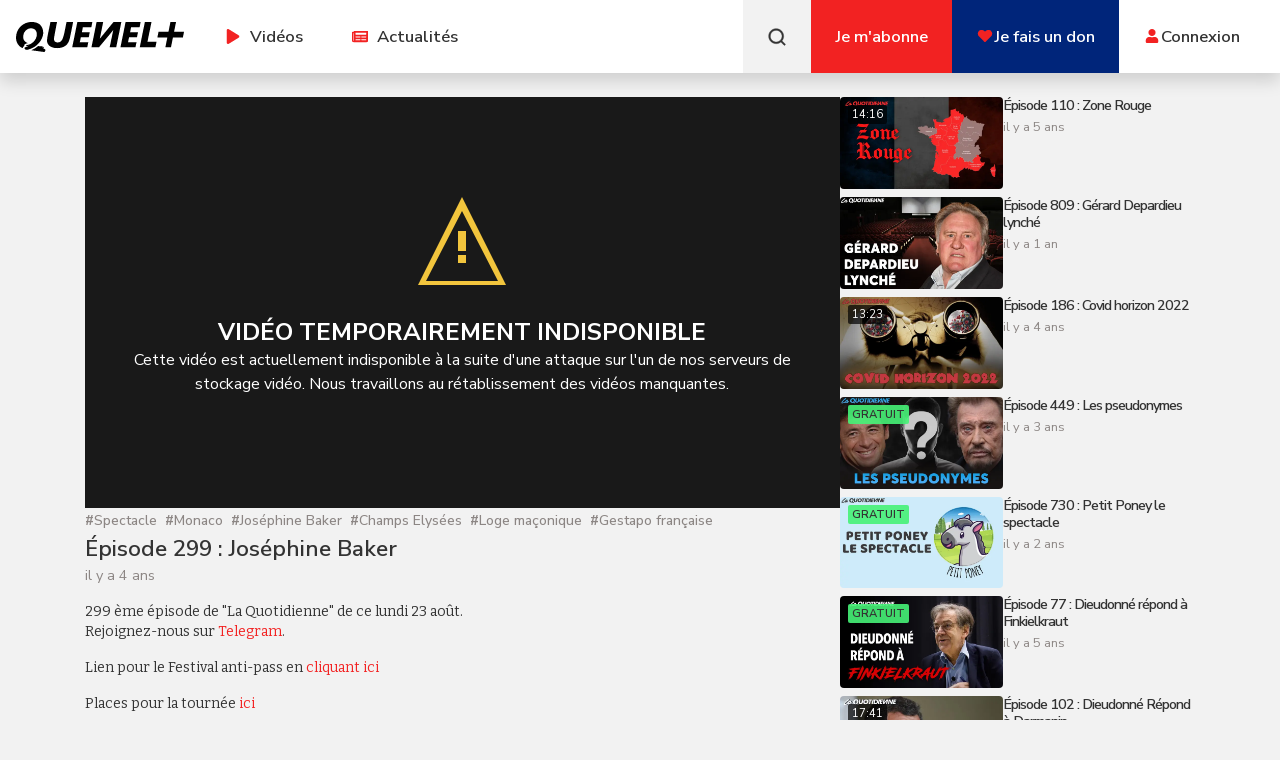

--- FILE ---
content_type: text/html; charset=utf-8
request_url: https://quenelplus.com/vod/watch/episode-299-josephine-baker
body_size: 15784
content:
<!DOCTYPE html><html lang="en"><head><meta charSet="utf-8"/><meta name="viewport" content="width=device-width, initial-scale=1"/><link rel="stylesheet" href="/_next/static/css/0343828947926ca8.css" data-precedence="next"/><link rel="stylesheet" href="/_next/static/css/6818e98dea768ff8.css" data-precedence="next"/><link rel="stylesheet" href="/_next/static/css/da6617cbfcd73940.css" data-precedence="next"/><link rel="stylesheet" href="/_next/static/css/5a56e3c1761e58ad.css" data-precedence="next"/><link rel="preload" as="script" fetchPriority="low" href="/_next/static/chunks/webpack-1dd3237d41c02b16.js"/><script src="/_next/static/chunks/fd9d1056-1a84118938975ee5.js" async=""></script><script src="/_next/static/chunks/2117-76c86635615df2c7.js" async=""></script><script src="/_next/static/chunks/main-app-e35ae1193a9af127.js" async=""></script><script src="/_next/static/chunks/app/global-error-574cf8c105d146f7.js" async=""></script><script src="/_next/static/chunks/e2799680-44347e68ad857c1a.js" async=""></script><script src="/_next/static/chunks/2972-8bdc82ecd02aedc8.js" async=""></script><script src="/_next/static/chunks/1866-0aee3deb4a85395d.js" async=""></script><script src="/_next/static/chunks/6434-f1ba83ef6f4d8ff1.js" async=""></script><script src="/_next/static/chunks/1268-b6d153e3b96d3dc7.js" async=""></script><script src="/_next/static/chunks/3464-c9bcfbc76ce909e1.js" async=""></script><script src="/_next/static/chunks/5934-9e27cd0f43410807.js" async=""></script><script src="/_next/static/chunks/1644-f9e45655c6dd72e8.js" async=""></script><script src="/_next/static/chunks/5878-52e98a3e7b38901c.js" async=""></script><script src="/_next/static/chunks/8669-2072fceec3991ffd.js" async=""></script><script src="/_next/static/chunks/app/layout-b0bf31b12dd19f94.js" async=""></script><script src="/_next/static/chunks/a4634e51-50b50575575a8db3.js" async=""></script><script src="/_next/static/chunks/69b09407-4dc8206ee255538a.js" async=""></script><script src="/_next/static/chunks/9501-bbc23de09926e573.js" async=""></script><script src="/_next/static/chunks/3986-e9dce6aae0af8f4d.js" async=""></script><script src="/_next/static/chunks/1632-c705b0fd1aa6e294.js" async=""></script><script src="/_next/static/chunks/2244-9b01441cf674be36.js" async=""></script><script src="/_next/static/chunks/8811-94a4e72f70a3c879.js" async=""></script><script src="/_next/static/chunks/5645-328d4004f1094e6f.js" async=""></script><script src="/_next/static/chunks/app/vod/watch/%5Bslug%5D/page-b58ed6ba8a89e9be.js" async=""></script><script src="https://www.google.com/recaptcha/enterprise.js" async="" defer=""></script><link rel="preload" href="https://kit.fontawesome.com/e213de9cd1.js" as="script" crossorigin=""/><link rel="preload" href="https://www.googletagmanager.com/gtm.js?id=GTM-N9B2R36" as="script"/><link rel="preload" href="https://pagead2.googlesyndication.com/pagead/js/adsbygoogle.js" as="script"/><title>Episode 299 Josephine Baker - myQUENEL</title><meta property="og:site_name" content="Quenelplus.com"/><meta name="theme-color" content="#000000"/><link rel="apple-touch-icon" sizes="180x180" href="/statics/img/favicon/apple-touch-icon.png"/><link rel="icon" type="image/png" sizes="32x32" href="/statics/img/favicon/favicon-32x32.png"/><link rel="icon" type="image/png" sizes="16x16" href="/statics/img/favicon/favicon-16x16.png"/><link rel="icon" type="image/png" sizes="192x192" href="/statics/img/favicon/android-chrome-192x192.png"/><link rel="icon" type="image/png" sizes="512x512" href="/statics/img/favicon/android-chrome-512x512.png"/><link rel="shortcut icon" type="image/x-icon" href="/statics/img/favicon/favicon.ico"/><link rel="preconnect" href="https://fonts.googleapis.com"/><link rel="preconnect" href="https://fonts.gstatic.com" crossorigin="anonymous"/><link rel="icon" href="/fav.png" type="image/png"/><link href="https://fonts.googleapis.com/css2?family=Nunito+Sans:ital,opsz,wght@0,6..12,200..1000;1,6..12,200..1000&amp;display=swap" rel="stylesheet"/><link href="https://fonts.googleapis.com/css2?family=Bitter:ital,wght@0,100..900;1,100..900&amp;display=swap" rel="stylesheet"/><script src="/_next/static/chunks/polyfills-42372ed130431b0a.js" noModule=""></script></head><body style="font-family:Nunito Sans"><!--$?--><template id="B:0"></template><div class="loading loadable"></div><!--/$--><script src="/_next/static/chunks/webpack-1dd3237d41c02b16.js" async=""></script><div hidden id="S:0"><div class=""><div class="Toastify"></div><div class="group"><div class="md:block hidden"><div class="relative md:px-4 md:py-0 py-4 px-4 shadow-[0_.5rem_1rem_rgba(0,0,0,.15)] bg-white"><div class="md:flex justify-between items-center"><div class="flex md:flex-row flex-col items-center md:w-auto w-full"><div class="flex items-center justify-between md:w-auto w-full"><a class="hover:text-primary mr-4 text-black" href="/"><svg version="1.1" id="qplus-logo" xmlns="http://www.w3.org/2000/svg" x="0" y="0" viewBox="0 0 560 100" width="168" height="30"><path fill="currentColor" id="qplus-logo-shape" d="M59.71 84.05a73.58 73.58 0 01-19.06 7.99c-3.13.84-6.74 1.5-9.5-.67a10.34 10.34 0 01-2.76-3.13c-.58-1.16-.18-2.77 1.1-3.28 1.43-.57 10.89-4.62 12.71-5.73-2.25.34-4.57.74-6.85.74-1.87-.03-3.17-1.7-1.76-2.1l13.07-3.75c8.22-3.61 15.49-10.75 19.43-18.78 3.03-6.19 4.52-13.63 2.71-20.39a18.56 18.56 0 00-14.53-13.5 24.74 24.74 0 00-21.02 5.98 28.69 28.69 0 00-9.34 20.07c-.35 6.63 1.26 11.93 4.81 15.89 1.58 1.76 4.63 4.25 6.75 5.23l-.12-.05c1.04.56 2.49 1.14 4.16 1.74l-6.89 1.97a6.96 6.96 0 00-5.19 7.26l.02.24a8.6 8.6 0 00-4.88 7.32c-4.02-1.47-5.28-2.52-5.28-2.52-2.07-1.23-4-2.66-5.79-4.28a34.85 34.85 0 01-8.89-13.36 41.33 41.33 0 01-2.55-16.9 55.7 55.7 0 013.89-18.05 51.01 51.01 0 019.59-15.22A48.71 48.71 0 0130.87 4.32a52.64 52.64 0 0110.26-3.21C52.59-1.23 65.67-.33 75.92 5.68c0 0 15.87 9.42 14.69 32.2-.11 2.13-.4 4.24-.83 6.33l-.01.03C87.06 57.21 79.09 68.7 69.14 77.23a70.86 70.86 0 01-9.43 6.82zm33.77 4.91c-3.29-2.07-6.02-2.81-5.87-3.45.14-.64 3.43.63 4 .76.56.13 1.73.47 1.99-.01s-1.1-2.45-4.29-4.2c-3.19-1.74-8.52-1.31-10.42-1.07 0 0-1.88-.36-4.86-.98a74.45 74.45 0 01-23.2 14.18c26.2 3.43 42.47 5.9 43.33 5.79.87-.11 1.43-.24 2.07-1.42.64-1.19 1.96-4.16 1.9-5.21-.06-1.03-1.37-2.32-4.65-4.39zM168.43 0l-6.26 31.22c-4.77 23.81-9.47 36.92-22.65 36.92s-13.16-9.5-12.62-15.25c.53-5.6 9.37-50.42 9.85-52.88h-22.01l-8.99 44.37c-1.39 7.58-3.53 16.04-1.6 23.68 1.86 7.38 7.88 12.9 15.05 15.84 8.31 3.41 18.09 3.82 26.95 2.53 8.73-1.27 17.12-4.8 23.15-11.09 7.84-8.17 9.86-19.61 11.99-30.11L190.44 0h-22.01zm18.98 84.4h50.18l3.35-16.88h-28.27l3.45-16.77h26.55l3.06-16.51h-26.21l3.3-16.54h28.28L254.66 0h-50.14l-17.11 84.4zM325.04 0l-45.58 55.71L290.51 0h-21.87l-17.05 84.4h24.99c15.9-19.13 31.77-38.27 47.66-57.41L312.19 84.4h21.86L351.1 0h-26.06zm23.17 84.4h49.99l3.54-16.88h-28.28l3.45-16.77 26.43.02 3.18-16.53h-26.21l3.3-16.54h28.27L415.45 0h-50.14l-17.1 84.4zM451.64 0h-22.06l-17.11 84.4h52.2l3.69-18.3h-30.2L451.64 0zm75.25 32.9L533.46 0h-18.7l-6.57 32.9h-33.1l-3.73 18.67h33.11l-6.56 32.83h18.7l6.55-32.83h33.11L560 32.9h-33.11z"></path></svg></a></div><div class="flex"><div class="relative "><div class="cursor-pointer group-[.is-show]:bg-lighter block p-6  text-[16.8px] font-semibold  hover:text-primary"><span class="shrink-0 mr-1"><svg aria-hidden="true" focusable="false" data-prefix="fas" data-icon="play" class="svg-inline--fa fa-play " role="img" xmlns="http://www.w3.org/2000/svg" viewBox="0 0 448 512" color="#f22222"><path fill="currentColor" d="M424.4 214.7L72.4 6.6C43.8-10.3 0 6.1 0 47.9V464c0 37.5 40.7 60.1 72.4 41.3l352-208c31.4-18.5 31.5-64.1 0-82.6z"></path></svg></span> <!-- --> Vidéos</div></div><a class="block p-6  text-[16.8px] font-semibold  hover:text-primary" href="/news"><span class="shrink-0 mr-1"><svg aria-hidden="true" focusable="false" data-prefix="fas" data-icon="newspaper" class="svg-inline--fa fa-newspaper " role="img" xmlns="http://www.w3.org/2000/svg" viewBox="0 0 576 512" color="#f22222"><path fill="currentColor" d="M552 64H88c-13.255 0-24 10.745-24 24v8H24c-13.255 0-24 10.745-24 24v272c0 30.928 25.072 56 56 56h472c26.51 0 48-21.49 48-48V88c0-13.255-10.745-24-24-24zM56 400a8 8 0 0 1-8-8V144h16v248a8 8 0 0 1-8 8zm236-16H140c-6.627 0-12-5.373-12-12v-8c0-6.627 5.373-12 12-12h152c6.627 0 12 5.373 12 12v8c0 6.627-5.373 12-12 12zm208 0H348c-6.627 0-12-5.373-12-12v-8c0-6.627 5.373-12 12-12h152c6.627 0 12 5.373 12 12v8c0 6.627-5.373 12-12 12zm-208-96H140c-6.627 0-12-5.373-12-12v-8c0-6.627 5.373-12 12-12h152c6.627 0 12 5.373 12 12v8c0 6.627-5.373 12-12 12zm208 0H348c-6.627 0-12-5.373-12-12v-8c0-6.627 5.373-12 12-12h152c6.627 0 12 5.373 12 12v8c0 6.627-5.373 12-12 12zm0-96H140c-6.627 0-12-5.373-12-12v-40c0-6.627 5.373-12 12-12h360c6.627 0 12 5.373 12 12v40c0 6.627-5.373 12-12 12z"></path></svg></span> <!-- --> Actualités</a></div></div><div class="flex   justify-center"><button class="bg-light hover:bg-black hover:text-white p-6 flex items-center justify-center md:w-auto w-full"><svg class="stroke-[.5] stroke-current" viewBox="0 0 24 24" width="20" height="20" fill="currentColor"><path d="M16.041 15.856c-0.034 0.026-0.067 0.055-0.099 0.087s-0.060 0.064-0.087 0.099c-1.258 1.213-2.969 1.958-4.855 1.958-1.933 0-3.682-0.782-4.95-2.050s-2.050-3.017-2.050-4.95 0.782-3.682 2.050-4.95 3.017-2.050 4.95-2.050 3.682 0.782 4.95 2.050 2.050 3.017 2.050 4.95c0 1.886-0.745 3.597-1.959 4.856zM21.707 20.293l-3.675-3.675c1.231-1.54 1.968-3.493 1.968-5.618 0-2.485-1.008-4.736-2.636-6.364s-3.879-2.636-6.364-2.636-4.736 1.008-6.364 2.636-2.636 3.879-2.636 6.364 1.008 4.736 2.636 6.364 3.879 2.636 6.364 2.636c2.125 0 4.078-0.737 5.618-1.968l3.675 3.675c0.391 0.391 1.024 0.391 1.414 0s0.391-1.024 0-1.414z"></path></svg><div class="text-[16.8px] ml-1 font-bold md:hidden block">Recherche</div></button><a class="bg-primary hover:bg-black flex items-center justify-center p-6" href="/order/pricing"><div class="text-[16.8px] text-white text-center font-semibold">Je m&#x27;abonne</div></a><a href="/tip"><div class="bg-accent hover:bg-black flex items-center justify-center p-6"><div class="flex items-center gap-1"><span class="shrink-0"><svg aria-hidden="true" focusable="false" data-prefix="fas" data-icon="heart" class="svg-inline--fa fa-heart " role="img" xmlns="http://www.w3.org/2000/svg" viewBox="0 0 512 512" color="#f22222"><path fill="currentColor" d="M462.3 62.6C407.5 15.9 326 24.3 275.7 76.2L256 96.5l-19.7-20.3C186.1 24.3 104.5 15.9 49.7 62.6c-62.8 53.6-66.1 149.8-9.9 207.9l193.5 199.8c12.5 12.9 32.8 12.9 45.3 0l193.5-199.8c56.3-58.1 53-154.3-9.8-207.9z"></path></svg></span><div class="text-[16.8px] text-white text-center font-semibold">Je fais un don</div></div></div></a><div class="p-6"><a class="flex items-center justify-center gap-1 hover:text-primary" href="/login"><span class="shrink-0 m-auto"><svg aria-hidden="true" focusable="false" data-prefix="fas" data-icon="user" class="svg-inline--fa fa-user " role="img" xmlns="http://www.w3.org/2000/svg" viewBox="0 0 448 512" color="#f22222"><path fill="currentColor" d="M224 256c70.7 0 128-57.3 128-128S294.7 0 224 0 96 57.3 96 128s57.3 128 128 128zm89.6 32h-16.7c-22.2 10.2-46.9 16-72.9 16s-50.6-5.8-72.9-16h-16.7C60.2 288 0 348.2 0 422.4V464c0 26.5 21.5 48 48 48h352c26.5 0 48-21.5 48-48v-41.6c0-74.2-60.2-134.4-134.4-134.4z"></path></svg></span><div class=" text-[16.8px] font-semibold"> <!-- -->Connexion</div></a></div></div></div></div></div><div class="md:hidden block"><div class="shadow-xl bg-white"><div class="px-4 py-4 flex bg-white relative z-[100] items-center justify-between md:w-auto w-full"><a class="hover:text-primary mr-4 text-black" href="/"><svg version="1.1" id="qplus-logo" xmlns="http://www.w3.org/2000/svg" x="0" y="0" viewBox="0 0 560 100" width="168" height="30"><path fill="currentColor" id="qplus-logo-shape" d="M59.71 84.05a73.58 73.58 0 01-19.06 7.99c-3.13.84-6.74 1.5-9.5-.67a10.34 10.34 0 01-2.76-3.13c-.58-1.16-.18-2.77 1.1-3.28 1.43-.57 10.89-4.62 12.71-5.73-2.25.34-4.57.74-6.85.74-1.87-.03-3.17-1.7-1.76-2.1l13.07-3.75c8.22-3.61 15.49-10.75 19.43-18.78 3.03-6.19 4.52-13.63 2.71-20.39a18.56 18.56 0 00-14.53-13.5 24.74 24.74 0 00-21.02 5.98 28.69 28.69 0 00-9.34 20.07c-.35 6.63 1.26 11.93 4.81 15.89 1.58 1.76 4.63 4.25 6.75 5.23l-.12-.05c1.04.56 2.49 1.14 4.16 1.74l-6.89 1.97a6.96 6.96 0 00-5.19 7.26l.02.24a8.6 8.6 0 00-4.88 7.32c-4.02-1.47-5.28-2.52-5.28-2.52-2.07-1.23-4-2.66-5.79-4.28a34.85 34.85 0 01-8.89-13.36 41.33 41.33 0 01-2.55-16.9 55.7 55.7 0 013.89-18.05 51.01 51.01 0 019.59-15.22A48.71 48.71 0 0130.87 4.32a52.64 52.64 0 0110.26-3.21C52.59-1.23 65.67-.33 75.92 5.68c0 0 15.87 9.42 14.69 32.2-.11 2.13-.4 4.24-.83 6.33l-.01.03C87.06 57.21 79.09 68.7 69.14 77.23a70.86 70.86 0 01-9.43 6.82zm33.77 4.91c-3.29-2.07-6.02-2.81-5.87-3.45.14-.64 3.43.63 4 .76.56.13 1.73.47 1.99-.01s-1.1-2.45-4.29-4.2c-3.19-1.74-8.52-1.31-10.42-1.07 0 0-1.88-.36-4.86-.98a74.45 74.45 0 01-23.2 14.18c26.2 3.43 42.47 5.9 43.33 5.79.87-.11 1.43-.24 2.07-1.42.64-1.19 1.96-4.16 1.9-5.21-.06-1.03-1.37-2.32-4.65-4.39zM168.43 0l-6.26 31.22c-4.77 23.81-9.47 36.92-22.65 36.92s-13.16-9.5-12.62-15.25c.53-5.6 9.37-50.42 9.85-52.88h-22.01l-8.99 44.37c-1.39 7.58-3.53 16.04-1.6 23.68 1.86 7.38 7.88 12.9 15.05 15.84 8.31 3.41 18.09 3.82 26.95 2.53 8.73-1.27 17.12-4.8 23.15-11.09 7.84-8.17 9.86-19.61 11.99-30.11L190.44 0h-22.01zm18.98 84.4h50.18l3.35-16.88h-28.27l3.45-16.77h26.55l3.06-16.51h-26.21l3.3-16.54h28.28L254.66 0h-50.14l-17.11 84.4zM325.04 0l-45.58 55.71L290.51 0h-21.87l-17.05 84.4h24.99c15.9-19.13 31.77-38.27 47.66-57.41L312.19 84.4h21.86L351.1 0h-26.06zm23.17 84.4h49.99l3.54-16.88h-28.28l3.45-16.77 26.43.02 3.18-16.53h-26.21l3.3-16.54h28.27L415.45 0h-50.14l-17.1 84.4zM451.64 0h-22.06l-17.11 84.4h52.2l3.69-18.3h-30.2L451.64 0zm75.25 32.9L533.46 0h-18.7l-6.57 32.9h-33.1l-3.73 18.67h33.11l-6.56 32.83h18.7l6.55-32.83h33.11L560 32.9h-33.11z"></path></svg></a><button class="bg-primary text-white md:hidden flex py-0.5 px-2"><svg class="h-9 w-9" xmlns="http://www.w3.org/2000/svg" width="1em" height="1em" viewBox="0 0 24 24"><path fill="currentColor" d="M4 6h16v2H4zm0 5h16v2H4zm0 5h16v2H4z"></path></svg></button></div><div class=" -translate-y-full absolute px-4 z-[99] bg-white transition-all md:w-auto w-full text-center pt-4"><div class="relative "><div class="cursor-pointer group-[.is-show]:bg-lighter block md:p-6 p-4 text-[16.8px] font-semibold  hover:text-primary md:w-auto w-full"><span class="shrink-0 mr-1"><svg aria-hidden="true" focusable="false" data-prefix="fas" data-icon="play" class="svg-inline--fa fa-play " role="img" xmlns="http://www.w3.org/2000/svg" viewBox="0 0 448 512" color="#f22222"><path fill="currentColor" d="M424.4 214.7L72.4 6.6C43.8-10.3 0 6.1 0 47.9V464c0 37.5 40.7 60.1 72.4 41.3l352-208c31.4-18.5 31.5-64.1 0-82.6z"></path></svg></span> <!-- --> Vidéos</div></div><a class="block md:p-6 p-4 text-[16.8px] font-semibold  hover:text-primary" href="/news"><span class="shrink-0 mr-1"><svg aria-hidden="true" focusable="false" data-prefix="fas" data-icon="newspaper" class="svg-inline--fa fa-newspaper " role="img" xmlns="http://www.w3.org/2000/svg" viewBox="0 0 576 512" color="#f22222"><path fill="currentColor" d="M552 64H88c-13.255 0-24 10.745-24 24v8H24c-13.255 0-24 10.745-24 24v272c0 30.928 25.072 56 56 56h472c26.51 0 48-21.49 48-48V88c0-13.255-10.745-24-24-24zM56 400a8 8 0 0 1-8-8V144h16v248a8 8 0 0 1-8 8zm236-16H140c-6.627 0-12-5.373-12-12v-8c0-6.627 5.373-12 12-12h152c6.627 0 12 5.373 12 12v8c0 6.627-5.373 12-12 12zm208 0H348c-6.627 0-12-5.373-12-12v-8c0-6.627 5.373-12 12-12h152c6.627 0 12 5.373 12 12v8c0 6.627-5.373 12-12 12zm-208-96H140c-6.627 0-12-5.373-12-12v-8c0-6.627 5.373-12 12-12h152c6.627 0 12 5.373 12 12v8c0 6.627-5.373 12-12 12zm208 0H348c-6.627 0-12-5.373-12-12v-8c0-6.627 5.373-12 12-12h152c6.627 0 12 5.373 12 12v8c0 6.627-5.373 12-12 12zm0-96H140c-6.627 0-12-5.373-12-12v-40c0-6.627 5.373-12 12-12h360c6.627 0 12 5.373 12 12v40c0 6.627-5.373 12-12 12z"></path></svg></span> <!-- --> Actualités</a><div class="text-center"><button class="bg-light hover:bg-black hover:text-white p-6 flex items-center justify-center md:w-auto w-full"><svg class="stroke-[.5] stroke-current" viewBox="0 0 24 24" width="20" height="20" fill="currentColor"><path d="M16.041 15.856c-0.034 0.026-0.067 0.055-0.099 0.087s-0.060 0.064-0.087 0.099c-1.258 1.213-2.969 1.958-4.855 1.958-1.933 0-3.682-0.782-4.95-2.050s-2.050-3.017-2.050-4.95 0.782-3.682 2.050-4.95 3.017-2.050 4.95-2.050 3.682 0.782 4.95 2.050 2.050 3.017 2.050 4.95c0 1.886-0.745 3.597-1.959 4.856zM21.707 20.293l-3.675-3.675c1.231-1.54 1.968-3.493 1.968-5.618 0-2.485-1.008-4.736-2.636-6.364s-3.879-2.636-6.364-2.636-4.736 1.008-6.364 2.636-2.636 3.879-2.636 6.364 1.008 4.736 2.636 6.364 3.879 2.636 6.364 2.636c2.125 0 4.078-0.737 5.618-1.968l3.675 3.675c0.391 0.391 1.024 0.391 1.414 0s0.391-1.024 0-1.414z"></path></svg><div class="text-[16.8px] ml-1 font-bold md:hidden block">Recherche</div></button><a class="bg-primary hover:bg-black flex items-center justify-center p-4" href="/order/pricing"><div class="text-[16.8px] text-white text-center font-semibold">Je m&#x27;abonne</div></a><a href="/tip"><div class="bg-accent hover:bg-black flex items-center justify-center p-4"><div class="flex items-center gap-1"><span class="shrink-0"><svg aria-hidden="true" focusable="false" data-prefix="fas" data-icon="heart" class="svg-inline--fa fa-heart " role="img" xmlns="http://www.w3.org/2000/svg" viewBox="0 0 512 512" color="#f22222"><path fill="currentColor" d="M462.3 62.6C407.5 15.9 326 24.3 275.7 76.2L256 96.5l-19.7-20.3C186.1 24.3 104.5 15.9 49.7 62.6c-62.8 53.6-66.1 149.8-9.9 207.9l193.5 199.8c12.5 12.9 32.8 12.9 45.3 0l193.5-199.8c56.3-58.1 53-154.3-9.8-207.9z"></path></svg></span><div class="text-[16.8px] text-white text-center font-semibold">Je fais un don</div></div></div></a><div class="p-6"><a class="flex items-center justify-center gap-1 hover:text-primary" href="/login"><span class=""><svg aria-hidden="true" focusable="false" data-prefix="fas" data-icon="user" class="svg-inline--fa fa-user " role="img" xmlns="http://www.w3.org/2000/svg" viewBox="0 0 448 512" color="#f22222"><path fill="currentColor" d="M224 256c70.7 0 128-57.3 128-128S294.7 0 224 0 96 57.3 96 128s57.3 128 128 128zm89.6 32h-16.7c-22.2 10.2-46.9 16-72.9 16s-50.6-5.8-72.9-16h-16.7C60.2 288 0 348.2 0 422.4V464c0 26.5 21.5 48 48 48h352c26.5 0 48-21.5 48-48v-41.6c0-74.2-60.2-134.4-134.4-134.4z"></path></svg></span><div class=" text-[16.8px] font-semibold"> <!-- -->Connexion</div></a></div></div></div></div></div></div><template id="P:1"></template></div></div><script>(self.__next_f=self.__next_f||[]).push([0]);self.__next_f.push([2,null])</script><script>self.__next_f.push([1,"1:HL[\"/_next/static/css/0343828947926ca8.css\",\"style\"]\n2:HL[\"/_next/static/css/6818e98dea768ff8.css\",\"style\"]\n3:HL[\"/_next/static/css/da6617cbfcd73940.css\",\"style\"]\n4:HL[\"/_next/static/css/5a56e3c1761e58ad.css\",\"style\"]\n"])</script><script>self.__next_f.push([1,"5:I[12846,[],\"\"]\n8:I[4707,[],\"\"]\na:I[36423,[],\"\"]\nd:I[21667,[\"6470\",\"static/chunks/app/global-error-574cf8c105d146f7.js\"],\"default\"]\n9:[\"slug\",\"episode-299-josephine-baker\",\"d\"]\ne:[]\n"])</script><script>self.__next_f.push([1,"0:[\"$\",\"$L5\",null,{\"buildId\":\"udWJ71bPKZuA5-RJqsviU\",\"assetPrefix\":\"\",\"urlParts\":[\"\",\"vod\",\"watch\",\"episode-299-josephine-baker\"],\"initialTree\":[\"\",{\"children\":[\"vod\",{\"children\":[\"watch\",{\"children\":[[\"slug\",\"episode-299-josephine-baker\",\"d\"],{\"children\":[\"__PAGE__\",{}]}]}]}]},\"$undefined\",\"$undefined\",true],\"initialSeedData\":[\"\",{\"children\":[\"vod\",{\"children\":[\"watch\",{\"children\":[[\"slug\",\"episode-299-josephine-baker\",\"d\"],{\"children\":[\"__PAGE__\",{},[[\"$L6\",\"$L7\",null],null],null]},[null,[\"$\",\"$L8\",null,{\"parallelRouterKey\":\"children\",\"segmentPath\":[\"children\",\"vod\",\"children\",\"watch\",\"children\",\"$9\",\"children\"],\"error\":\"$undefined\",\"errorStyles\":\"$undefined\",\"errorScripts\":\"$undefined\",\"template\":[\"$\",\"$La\",null,{}],\"templateStyles\":\"$undefined\",\"templateScripts\":\"$undefined\",\"notFound\":\"$undefined\",\"notFoundStyles\":\"$undefined\"}]],null]},[null,[\"$\",\"$L8\",null,{\"parallelRouterKey\":\"children\",\"segmentPath\":[\"children\",\"vod\",\"children\",\"watch\",\"children\"],\"error\":\"$undefined\",\"errorStyles\":\"$undefined\",\"errorScripts\":\"$undefined\",\"template\":[\"$\",\"$La\",null,{}],\"templateStyles\":\"$undefined\",\"templateScripts\":\"$undefined\",\"notFound\":\"$undefined\",\"notFoundStyles\":\"$undefined\"}]],null]},[null,[\"$\",\"$L8\",null,{\"parallelRouterKey\":\"children\",\"segmentPath\":[\"children\",\"vod\",\"children\"],\"error\":\"$undefined\",\"errorStyles\":\"$undefined\",\"errorScripts\":\"$undefined\",\"template\":[\"$\",\"$La\",null,{}],\"templateStyles\":\"$undefined\",\"templateScripts\":\"$undefined\",\"notFound\":\"$undefined\",\"notFoundStyles\":\"$undefined\"}]],null]},[[[[\"$\",\"link\",\"0\",{\"rel\":\"stylesheet\",\"href\":\"/_next/static/css/0343828947926ca8.css\",\"precedence\":\"next\",\"crossOrigin\":\"$undefined\"}],[\"$\",\"link\",\"1\",{\"rel\":\"stylesheet\",\"href\":\"/_next/static/css/6818e98dea768ff8.css\",\"precedence\":\"next\",\"crossOrigin\":\"$undefined\"}],[\"$\",\"link\",\"2\",{\"rel\":\"stylesheet\",\"href\":\"/_next/static/css/da6617cbfcd73940.css\",\"precedence\":\"next\",\"crossOrigin\":\"$undefined\"}],[\"$\",\"link\",\"3\",{\"rel\":\"stylesheet\",\"href\":\"/_next/static/css/5a56e3c1761e58ad.css\",\"precedence\":\"next\",\"crossOrigin\":\"$undefined\"}]],\"$Lb\"],null],null],\"couldBeIntercepted\":false,\"initialHead\":[null,\"$Lc\"],\"globalErrorComponent\":\"$d\",\"missingSlots\":\"$We\"}]\n"])</script><script>self.__next_f.push([1,"c:[[\"$\",\"meta\",\"0\",{\"name\":\"viewport\",\"content\":\"width=device-width, initial-scale=1\"}],[\"$\",\"meta\",\"1\",{\"charSet\":\"utf-8\"}],[\"$\",\"title\",\"2\",{\"children\":\"Episode 299 Josephine Baker - myQUENEL\"}]]\n6:null\n"])</script><script>self.__next_f.push([1,"f:I[88003,[\"4439\",\"static/chunks/e2799680-44347e68ad857c1a.js\",\"2972\",\"static/chunks/2972-8bdc82ecd02aedc8.js\",\"1866\",\"static/chunks/1866-0aee3deb4a85395d.js\",\"6434\",\"static/chunks/6434-f1ba83ef6f4d8ff1.js\",\"1268\",\"static/chunks/1268-b6d153e3b96d3dc7.js\",\"3464\",\"static/chunks/3464-c9bcfbc76ce909e1.js\",\"5934\",\"static/chunks/5934-9e27cd0f43410807.js\",\"1644\",\"static/chunks/1644-f9e45655c6dd72e8.js\",\"5878\",\"static/chunks/5878-52e98a3e7b38901c.js\",\"8669\",\"static/chunks/8669-2072fceec3991ffd.js\",\"3185\",\"static/chunks/app/layout-b0bf31b12dd19f94.js\"],\"\"]\n10:\"$Sreact.suspense\"\n11:I[65100,[\"4439\",\"static/chunks/e2799680-44347e68ad857c1a.js\",\"2972\",\"static/chunks/2972-8bdc82ecd02aedc8.js\",\"1866\",\"static/chunks/1866-0aee3deb4a85395d.js\",\"6434\",\"static/chunks/6434-f1ba83ef6f4d8ff1.js\",\"1268\",\"static/chunks/1268-b6d153e3b96d3dc7.js\",\"3464\",\"static/chunks/3464-c9bcfbc76ce909e1.js\",\"5934\",\"static/chunks/5934-9e27cd0f43410807.js\",\"1644\",\"static/chunks/1644-f9e45655c6dd72e8.js\",\"5878\",\"static/chunks/5878-52e98a3e7b38901c.js\",\"8669\",\"static/chunks/8669-2072fceec3991ffd.js\",\"3185\",\"static/chunks/app/layout-b0bf31b12dd19f94.js\"],\"default\"]\n12:I[7409,[\"4439\",\"static/chunks/e2799680-44347e68ad857c1a.js\",\"2972\",\"static/chunks/2972-8bdc82ecd02aedc8.js\",\"1866\",\"static/chunks/1866-0aee3deb4a85395d.js\",\"6434\",\"static/chunks/6434-f1ba83ef6f4d8ff1.js\",\"1268\",\"static/chunks/1268-b6d153e3b96d3dc7.js\",\"3464\",\"static/chunks/3464-c9bcfbc76ce909e1.js\",\"5934\",\"static/chunks/5934-9e27cd0f43410807.js\",\"1644\",\"static/chunks/1644-f9e45655c6dd72e8.js\",\"5878\",\"static/chunks/5878-52e98a3e7b38901c.js\",\"8669\",\"static/chunks/8669-2072fceec3991ffd.js\",\"3185\",\"static/chunks/app/layout-b0bf31b12dd19f94.js\"],\"ToastContainer\"]\n13:I[75239,[\"4439\",\"static/chunks/e2799680-44347e68ad857c1a.js\",\"2972\",\"static/chunks/2972-8bdc82ecd02aedc8.js\",\"1866\",\"static/chunks/1866-0aee3deb4a85395d.js\",\"6434\",\"static/chunks/6434-f1ba83ef6f4d8ff1.js\",\"1268\",\"static/chunks/1268-b6d153e3b96d3dc7.js\",\"3464\",\"static/chunks/3464-c9bcfbc76ce909e1.js\",\"5934\",\"static/chunks/5934-9e27cd0f434"])</script><script>self.__next_f.push([1,"10807.js\",\"1644\",\"static/chunks/1644-f9e45655c6dd72e8.js\",\"5878\",\"static/chunks/5878-52e98a3e7b38901c.js\",\"8669\",\"static/chunks/8669-2072fceec3991ffd.js\",\"3185\",\"static/chunks/app/layout-b0bf31b12dd19f94.js\"],\"default\"]\n14:I[34406,[\"4439\",\"static/chunks/e2799680-44347e68ad857c1a.js\",\"2972\",\"static/chunks/2972-8bdc82ecd02aedc8.js\",\"1866\",\"static/chunks/1866-0aee3deb4a85395d.js\",\"6434\",\"static/chunks/6434-f1ba83ef6f4d8ff1.js\",\"1268\",\"static/chunks/1268-b6d153e3b96d3dc7.js\",\"3464\",\"static/chunks/3464-c9bcfbc76ce909e1.js\",\"5934\",\"static/chunks/5934-9e27cd0f43410807.js\",\"1644\",\"static/chunks/1644-f9e45655c6dd72e8.js\",\"5878\",\"static/chunks/5878-52e98a3e7b38901c.js\",\"8669\",\"static/chunks/8669-2072fceec3991ffd.js\",\"3185\",\"static/chunks/app/layout-b0bf31b12dd19f94.js\"],\"default\"]\n15:I[72972,[\"4439\",\"static/chunks/e2799680-44347e68ad857c1a.js\",\"2404\",\"static/chunks/a4634e51-50b50575575a8db3.js\",\"3958\",\"static/chunks/69b09407-4dc8206ee255538a.js\",\"2972\",\"static/chunks/2972-8bdc82ecd02aedc8.js\",\"1866\",\"static/chunks/1866-0aee3deb4a85395d.js\",\"6434\",\"static/chunks/6434-f1ba83ef6f4d8ff1.js\",\"1268\",\"static/chunks/1268-b6d153e3b96d3dc7.js\",\"3464\",\"static/chunks/3464-c9bcfbc76ce909e1.js\",\"5934\",\"static/chunks/5934-9e27cd0f43410807.js\",\"1644\",\"static/chunks/1644-f9e45655c6dd72e8.js\",\"9501\",\"static/chunks/9501-bbc23de09926e573.js\",\"5878\",\"static/chunks/5878-52e98a3e7b38901c.js\",\"3986\",\"static/chunks/3986-e9dce6aae0af8f4d.js\",\"1632\",\"static/chunks/1632-c705b0fd1aa6e294.js\",\"2244\",\"static/chunks/2244-9b01441cf674be36.js\",\"8811\",\"static/chunks/8811-94a4e72f70a3c879.js\",\"5645\",\"static/chunks/5645-328d4004f1094e6f.js\",\"3663\",\"static/chunks/app/vod/watch/%5Bslug%5D/page-b58ed6ba8a89e9be.js\"],\"\"]\n17:I[98087,[\"4439\",\"static/chunks/e2799680-44347e68ad857c1a.js\",\"2972\",\"static/chunks/2972-8bdc82ecd02aedc8.js\",\"1866\",\"static/chunks/1866-0aee3deb4a85395d.js\",\"6434\",\"static/chunks/6434-f1ba83ef6f4d8ff1.js\",\"1268\",\"static/chunks/1268-b6d153e3b96d3dc7.js\",\"3464\",\"static/chunks/3464-c9bcfbc76ce909e1.js\",\"5934\",\"static/chunks/5934-9e27cd0f43410807."])</script><script>self.__next_f.push([1,"js\",\"1644\",\"static/chunks/1644-f9e45655c6dd72e8.js\",\"5878\",\"static/chunks/5878-52e98a3e7b38901c.js\",\"8669\",\"static/chunks/8669-2072fceec3991ffd.js\",\"3185\",\"static/chunks/app/layout-b0bf31b12dd19f94.js\"],\"GoogleTagManager\"]\n16:T7f6,M59.71 84.05a73.58 73.58 0 01-19.06 7.99c-3.13.84-6.74 1.5-9.5-.67a10.34 10.34 0 01-2.76-3.13c-.58-1.16-.18-2.77 1.1-3.28 1.43-.57 10.89-4.62 12.71-5.73-2.25.34-4.57.74-6.85.74-1.87-.03-3.17-1.7-1.76-2.1l13.07-3.75c8.22-3.61 15.49-10.75 19.43-18.78 3.03-6.19 4.52-13.63 2.71-20.39a18.56 18.56 0 00-14.53-13.5 24.74 24.74 0 00-21.02 5.98 28.69 28.69 0 00-9.34 20.07c-.35 6.63 1.26 11.93 4.81 15.89 1.58 1.76 4.63 4.25 6.75 5.23l-.12-.05c1.04.56 2.49 1.14 4.16 1.74l-6.89 1.97a6.96 6.96 0 00-5.19 7.26l.02.24a8.6 8.6 0 00-4.88 7.32c-4.02-1.47-5.28-2.52-5.28-2.52-2.07-1.23-4-2.66-5.79-4.28a34.85 34.85 0 01-8.89-13.36 41.33 41.33 0 01-2.55-16.9 55.7 55.7 0 013.89-18.05 51.01 51.01 0 019.59-15.22A48.71 48.71 0 0130.87 4.32a52.64 52.64 0 0110.26-3.21C52.59-1.23 65.67-.33 75.92 5.68c0 0 15.87 9.42 14.69 32.2-.11 2.13-.4 4.24-.83 6.33l-.01.03C87.06 57.21 79.09 68.7 69.14 77.23a70.86 70.86 0 01-9.43 6.82zm33.77 4.91c-3.29-2.07-6.02-2.81-5.87-3.45.14-.64 3.43.63 4 .76.56.13 1.73.47 1.99-.01s-1.1-2.45-4.29-4.2c-3.19-1.74-8.52-1.31-10.42-1.07 0 0-1.88-.36-4.86-.98a74.45 74.45 0 01-23.2 14.18c26.2 3.43 42.47 5.9 43.33 5.79.87-.11 1.43-.24 2.07-1.42.64-1.19 1.96-4.16 1.9-5.21-.06-1.03-1.37-2.32-4.65-4.39zM168.43 0l-6.26 31.22c-4.77 23.81-9.47 36.92-22.65 36.92s-13.16-9.5-12.62-15.25c.53-5.6 9.37-50.42 9.85-52.88h-22.01l-8.99 44.37c-1.39 7.58-3.53 16.04-1.6 23.68 1.86 7.38 7.88 12.9 15.05 15.84 8.31 3.41 18.09 3.82 26.95 2.53 8.73-1.27 17.12-4.8 23.15-11.09 7.84-8.17 9.86-19.61 11.99-30.11L190.44 0h-22.01zm18.98 84.4h50.18l3.35-16.88h-28.27l3.45-16.77h26.55l3.06-16.51h-26.21l3.3-16.54h28.28L254.66 0h-50.14l-17.11 84.4zM325.04 0l-45.58 55.71L290.51 0h-21.87l-17.05 84.4h24.99c15.9-19.13 31.77-38.27 47.66-57.41L312.19 84.4h21.86L351.1 0h-26.06zm23.17 84.4h49.99l3.54-16.88h-28.28l3.45-16.77 26.43.02 3.18-16.53h"])</script><script>self.__next_f.push([1,"-26.21l3.3-16.54h28.27L415.45 0h-50.14l-17.1 84.4zM451.64 0h-22.06l-17.11 84.4h52.2l3.69-18.3h-30.2L451.64 0zm75.25 32.9L533.46 0h-18.7l-6.57 32.9h-33.1l-3.73 18.67h33.11l-6.56 32.83h18.7l6.55-32.83h33.11L560 32.9h-33.11z"])</script><script>self.__next_f.push([1,"b:[\"$\",\"html\",null,{\"lang\":\"en\",\"children\":[[\"$\",\"head\",null,{\"children\":[[\"$\",\"meta\",null,{\"property\":\"og:site_name\",\"content\":\"Quenelplus.com\"}],[\"$\",\"meta\",null,{\"name\":\"theme-color\",\"content\":\"#000000\"}],[\"$\",\"link\",null,{\"rel\":\"apple-touch-icon\",\"sizes\":\"180x180\",\"href\":\"/statics/img/favicon/apple-touch-icon.png\"}],[\"$\",\"link\",null,{\"rel\":\"icon\",\"type\":\"image/png\",\"sizes\":\"32x32\",\"href\":\"/statics/img/favicon/favicon-32x32.png\"}],[\"$\",\"link\",null,{\"rel\":\"icon\",\"type\":\"image/png\",\"sizes\":\"16x16\",\"href\":\"/statics/img/favicon/favicon-16x16.png\"}],[\"$\",\"link\",null,{\"rel\":\"icon\",\"type\":\"image/png\",\"sizes\":\"192x192\",\"href\":\"/statics/img/favicon/android-chrome-192x192.png\"}],[\"$\",\"link\",null,{\"rel\":\"icon\",\"type\":\"image/png\",\"sizes\":\"512x512\",\"href\":\"/statics/img/favicon/android-chrome-512x512.png\"}],[\"$\",\"link\",null,{\"rel\":\"shortcut icon\",\"type\":\"image/x-icon\",\"href\":\"/statics/img/favicon/favicon.ico\"}],[\"$\",\"link\",null,{\"rel\":\"preconnect\",\"href\":\"https://fonts.googleapis.com\"}],[\"$\",\"link\",null,{\"rel\":\"preconnect\",\"href\":\"https://fonts.gstatic.com\",\"crossOrigin\":\"anonymous\"}],[\"$\",\"link\",null,{\"href\":\"https://fonts.googleapis.com/css2?family=Nunito+Sans:ital,opsz,wght@0,6..12,200..1000;1,6..12,200..1000\u0026display=swap\",\"rel\":\"stylesheet\"}],[\"$\",\"link\",null,{\"href\":\"https://fonts.googleapis.com/css2?family=Bitter:ital,wght@0,100..900;1,100..900\u0026display=swap\",\"rel\":\"stylesheet\"}],[\"$\",\"$Lf\",null,{\"src\":\"https://kit.fontawesome.com/e213de9cd1.js\",\"crossOrigin\":\"anonymous\"}],[\"$\",\"link\",null,{\"rel\":\"icon\",\"href\":\"/fav.png\",\"type\":\"image/png\"}]]}],[\"$\",\"body\",null,{\"style\":{\"fontFamily\":\"Nunito Sans\"},\"children\":[[\"$\",\"$10\",null,{\"fallback\":[\"$\",\"div\",null,{\"className\":\"loading loadable\"}],\"children\":[\"$\",\"$L11\",null,{\"children\":[\"$\",\"div\",null,{\"className\":\"\",\"children\":[[\"$\",\"$L12\",null,{\"className\":\"!z-[99999]\"}],[\"$\",\"$L13\",null,{\"categories\":[{\"id\":1,\"name\":\"La Quotidienne\",\"slug\":\"la-quotidienne\",\"position\":1,\"logo\":\"_logo-qtd.svg.twig\"},{\"id\":3,\"name\":\"Espace Gratuit\",\"slug\":\"espace-libre\",\"position\":2,\"logo\":\"_logo-free.svg.twig\"},{\"id\":4,\"name\":\"L'histoire Interdite\",\"slug\":\"l-histoire-interdite\",\"position\":3,\"logo\":\"_logo-l-histoire-interdite.svg.twig\"},{\"id\":2,\"name\":\"Exclusivités\",\"slug\":\"exclu\",\"position\":4,\"logo\":\"_logo-exclusivites.svg.twig\"},{\"id\":5,\"name\":\"Les notes de Stephane\",\"slug\":\"les-notes-de-stephane\",\"position\":5,\"logo\":\"_logo-les-notes-de-stephane.svg.twig\"},{\"id\":6,\"name\":\"Confessions d'un tueur\",\"slug\":\"confessions-d-un-tueur\",\"position\":6,\"logo\":\"_logo-confessions-tueur.svg.twig\"},{\"id\":7,\"name\":\"Les douaniers\",\"slug\":\"les-douaniers\",\"position\":7,\"logo\":\"_logo-les-douaniers.html.twig\"},{\"id\":8,\"name\":\"Sketchs\",\"slug\":\"sketch\",\"position\":8,\"logo\":\"_logo-sketch.svg.twig\"},{\"id\":9,\"name\":\"Spectacles\",\"slug\":\"spectacles\",\"position\":9,\"logo\":\"_logo-spectacles.svg.twig\"}]}],[\"$\",\"$L14\",null,{}],[\"$\",\"$L8\",null,{\"parallelRouterKey\":\"children\",\"segmentPath\":[\"children\"],\"error\":\"$undefined\",\"errorStyles\":\"$undefined\",\"errorScripts\":\"$undefined\",\"template\":[\"$\",\"$La\",null,{}],\"templateStyles\":\"$undefined\",\"templateScripts\":\"$undefined\",\"notFound\":[\"$\",\"div\",null,{\"className\":\"bg-black min-h-screen max-h-screen\",\"children\":[\"$\",\"div\",null,{\"className\":\"md:py-12 py-4 md:max-w-[450px] max-w-[95%] mx-auto\",\"children\":[[\"$\",\"div\",null,{\"className\":\"hover:text-primary text-white flex justify-center md:mb-6 mb-4\",\"children\":[\"$\",\"$L15\",null,{\"href\":\"/\",\"className\":\"\",\"children\":[\"$\",\"svg\",null,{\"version\":\"1.1\",\"id\":\"qplus-logo\",\"xmlns\":\"http://www.w3.org/2000/svg\",\"x\":\"0\",\"y\":\"0\",\"viewBox\":\"0 0 560 100\",\"width\":\"224\",\"height\":\"40\",\"children\":[\"$\",\"path\",null,{\"fill\":\"currentColor\",\"id\":\"qplus-logo-shape\",\"d\":\"$16\"}]}]}]}],[\"$\",\"div\",null,{\"className\":\"bg-white mb-6\",\"children\":[[\"$\",\"div\",null,{\"className\":\"bg-primary py-4 md:px-6 px-4\",\"children\":[\"$\",\"div\",null,{\"className\":\"text-white font-medium leading-[1.2] tracking-[-1px] text-2xl py-2\",\"children\":\"Page non trouvée\"}]}],[\"$\",\"div\",null,{\"className\":\"md:p-6 p-4\",\"children\":[\"$\",\"h1\",null,{\"children\":\"La page que vous cherchez n'existe pas.\"}]}]]}],[\"$\",\"div\",null,{\"className\":\"text-white text-center leading-normal\",\"children\":[\"Vous n'avez pas de compte ? \",[\"$\",\"$L15\",null,{\"href\":\"/register\",\"className\":\"text-primary font-semibold hover:underline ml-1\",\"children\":\" S'inscrire\"}]]}]]}]}],\"notFoundStyles\":[]}]]}]}]}],[\"$\",\"$Lf\",null,{\"strategy\":\"afterInteractive\",\"id\":\"fb-pixel\",\"children\":\"!function(f,b,e,v,n,t,s)\\n            {if(f.fbq)return;n=f.fbq=function(){n.callMethod?\\n            n.callMethod.apply(n,arguments):n.queue.push(arguments)};\\n            if(!f._fbq)f._fbq=n;n.push=n;n.loaded=!0;n.version='2.0';\\n            n.queue=[];t=b.createElement(e);t.async=!0;\\n            t.src=v;s=b.getElementsByTagName(e)[0];\\n            s.parentNode.insertBefore(t,s)}(window,document,'script',\\n            'https://connect.facebook.net/en_US/fbevents.js');\\n            fbq('init', 817369285688480);\\n            fbq('track', 'PageView');\"}],[\"$\",\"$L17\",null,{\"gtmId\":\"GTM-N9B2R36\"}],\"\",[\"$\",\"$Lf\",null,{\"strategy\":\"afterInteractive\",\"data-ad-client\":\"ca-pub-6053968966318188\",\"src\":\"https://pagead2.googlesyndication.com/pagead/js/adsbygoogle.js\",\"async\":true}],[\"$\",\"script\",null,{\"src\":\"https://www.google.com/recaptcha/enterprise.js\",\"async\":true,\"defer\":true}]]}]]}]\n"])</script><script>self.__next_f.push([1,"18:I[84282,[\"4439\",\"static/chunks/e2799680-44347e68ad857c1a.js\",\"2404\",\"static/chunks/a4634e51-50b50575575a8db3.js\",\"3958\",\"static/chunks/69b09407-4dc8206ee255538a.js\",\"2972\",\"static/chunks/2972-8bdc82ecd02aedc8.js\",\"1866\",\"static/chunks/1866-0aee3deb4a85395d.js\",\"6434\",\"static/chunks/6434-f1ba83ef6f4d8ff1.js\",\"1268\",\"static/chunks/1268-b6d153e3b96d3dc7.js\",\"3464\",\"static/chunks/3464-c9bcfbc76ce909e1.js\",\"5934\",\"static/chunks/5934-9e27cd0f43410807.js\",\"1644\",\"static/chunks/1644-f9e45655c6dd72e8.js\",\"9501\",\"static/chunks/9501-bbc23de09926e573.js\",\"5878\",\"static/chunks/5878-52e98a3e7b38901c.js\",\"3986\",\"static/chunks/3986-e9dce6aae0af8f4d.js\",\"1632\",\"static/chunks/1632-c705b0fd1aa6e294.js\",\"2244\",\"static/chunks/2244-9b01441cf674be36.js\",\"8811\",\"static/chunks/8811-94a4e72f70a3c879.js\",\"5645\",\"static/chunks/5645-328d4004f1094e6f.js\",\"3663\",\"static/chunks/app/vod/watch/%5Bslug%5D/page-b58ed6ba8a89e9be.js\"],\"default\"]\n19:I[93110,[\"4439\",\"static/chunks/e2799680-44347e68ad857c1a.js\",\"2404\",\"static/chunks/a4634e51-50b50575575a8db3.js\",\"3958\",\"static/chunks/69b09407-4dc8206ee255538a.js\",\"2972\",\"static/chunks/2972-8bdc82ecd02aedc8.js\",\"1866\",\"static/chunks/1866-0aee3deb4a85395d.js\",\"6434\",\"static/chunks/6434-f1ba83ef6f4d8ff1.js\",\"1268\",\"static/chunks/1268-b6d153e3b96d3dc7.js\",\"3464\",\"static/chunks/3464-c9bcfbc76ce909e1.js\",\"5934\",\"static/chunks/5934-9e27cd0f43410807.js\",\"1644\",\"static/chunks/1644-f9e45655c6dd72e8.js\",\"9501\",\"static/chunks/9501-bbc23de09926e573.js\",\"5878\",\"static/chunks/5878-52e98a3e7b38901c.js\",\"3986\",\"static/chunks/3986-e9dce6aae0af8f4d.js\",\"1632\",\"static/chunks/1632-c705b0fd1aa6e294.js\",\"2244\",\"static/chunks/2244-9b01441cf674be36.js\",\"8811\",\"static/chunks/8811-94a4e72f70a3c879.js\",\"5645\",\"static/chunks/5645-328d4004f1094e6f.js\",\"3663\",\"static/chunks/app/vod/watch/%5Bslug%5D/page-b58ed6ba8a89e9be.js\"],\"default\"]\n1a:I[79474,[\"4439\",\"static/chunks/e2799680-44347e68ad857c1a.js\",\"2404\",\"static/chunks/a4634e51-50b50575575a8db3.js\",\"3958\",\"static/chunks/69b09407-4dc8206ee255538a.js\",\"2972\",\"static/chunks/2972-8bd"])</script><script>self.__next_f.push([1,"c82ecd02aedc8.js\",\"1866\",\"static/chunks/1866-0aee3deb4a85395d.js\",\"6434\",\"static/chunks/6434-f1ba83ef6f4d8ff1.js\",\"1268\",\"static/chunks/1268-b6d153e3b96d3dc7.js\",\"3464\",\"static/chunks/3464-c9bcfbc76ce909e1.js\",\"5934\",\"static/chunks/5934-9e27cd0f43410807.js\",\"1644\",\"static/chunks/1644-f9e45655c6dd72e8.js\",\"9501\",\"static/chunks/9501-bbc23de09926e573.js\",\"5878\",\"static/chunks/5878-52e98a3e7b38901c.js\",\"3986\",\"static/chunks/3986-e9dce6aae0af8f4d.js\",\"1632\",\"static/chunks/1632-c705b0fd1aa6e294.js\",\"2244\",\"static/chunks/2244-9b01441cf674be36.js\",\"8811\",\"static/chunks/8811-94a4e72f70a3c879.js\",\"5645\",\"static/chunks/5645-328d4004f1094e6f.js\",\"3663\",\"static/chunks/app/vod/watch/%5Bslug%5D/page-b58ed6ba8a89e9be.js\"],\"default\"]\n1b:I[18230,[\"4439\",\"static/chunks/e2799680-44347e68ad857c1a.js\",\"2404\",\"static/chunks/a4634e51-50b50575575a8db3.js\",\"3958\",\"static/chunks/69b09407-4dc8206ee255538a.js\",\"2972\",\"static/chunks/2972-8bdc82ecd02aedc8.js\",\"1866\",\"static/chunks/1866-0aee3deb4a85395d.js\",\"6434\",\"static/chunks/6434-f1ba83ef6f4d8ff1.js\",\"1268\",\"static/chunks/1268-b6d153e3b96d3dc7.js\",\"3464\",\"static/chunks/3464-c9bcfbc76ce909e1.js\",\"5934\",\"static/chunks/5934-9e27cd0f43410807.js\",\"1644\",\"static/chunks/1644-f9e45655c6dd72e8.js\",\"9501\",\"static/chunks/9501-bbc23de09926e573.js\",\"5878\",\"static/chunks/5878-52e98a3e7b38901c.js\",\"3986\",\"static/chunks/3986-e9dce6aae0af8f4d.js\",\"1632\",\"static/chunks/1632-c705b0fd1aa6e294.js\",\"2244\",\"static/chunks/2244-9b01441cf674be36.js\",\"8811\",\"static/chunks/8811-94a4e72f70a3c879.js\",\"5645\",\"static/chunks/5645-328d4004f1094e6f.js\",\"3663\",\"static/chunks/app/vod/watch/%5Bslug%5D/page-b58ed6ba8a89e9be.js\"],\"default\"]\n1c:I[44904,[\"4439\",\"static/chunks/e2799680-44347e68ad857c1a.js\",\"2404\",\"static/chunks/a4634e51-50b50575575a8db3.js\",\"3958\",\"static/chunks/69b09407-4dc8206ee255538a.js\",\"2972\",\"static/chunks/2972-8bdc82ecd02aedc8.js\",\"1866\",\"static/chunks/1866-0aee3deb4a85395d.js\",\"6434\",\"static/chunks/6434-f1ba83ef6f4d8ff1.js\",\"1268\",\"static/chunks/1268-b6d153e3b96d3dc7.js\",\"3464\",\"static/chunks/3464-c9bcfbc76"])</script><script>self.__next_f.push([1,"ce909e1.js\",\"5934\",\"static/chunks/5934-9e27cd0f43410807.js\",\"1644\",\"static/chunks/1644-f9e45655c6dd72e8.js\",\"9501\",\"static/chunks/9501-bbc23de09926e573.js\",\"5878\",\"static/chunks/5878-52e98a3e7b38901c.js\",\"3986\",\"static/chunks/3986-e9dce6aae0af8f4d.js\",\"1632\",\"static/chunks/1632-c705b0fd1aa6e294.js\",\"2244\",\"static/chunks/2244-9b01441cf674be36.js\",\"8811\",\"static/chunks/8811-94a4e72f70a3c879.js\",\"5645\",\"static/chunks/5645-328d4004f1094e6f.js\",\"3663\",\"static/chunks/app/vod/watch/%5Bslug%5D/page-b58ed6ba8a89e9be.js\"],\"default\"]\n1d:I[55511,[\"4439\",\"static/chunks/e2799680-44347e68ad857c1a.js\",\"2404\",\"static/chunks/a4634e51-50b50575575a8db3.js\",\"3958\",\"static/chunks/69b09407-4dc8206ee255538a.js\",\"2972\",\"static/chunks/2972-8bdc82ecd02aedc8.js\",\"1866\",\"static/chunks/1866-0aee3deb4a85395d.js\",\"6434\",\"static/chunks/6434-f1ba83ef6f4d8ff1.js\",\"1268\",\"static/chunks/1268-b6d153e3b96d3dc7.js\",\"3464\",\"static/chunks/3464-c9bcfbc76ce909e1.js\",\"5934\",\"static/chunks/5934-9e27cd0f43410807.js\",\"1644\",\"static/chunks/1644-f9e45655c6dd72e8.js\",\"9501\",\"static/chunks/9501-bbc23de09926e573.js\",\"5878\",\"static/chunks/5878-52e98a3e7b38901c.js\",\"3986\",\"static/chunks/3986-e9dce6aae0af8f4d.js\",\"1632\",\"static/chunks/1632-c705b0fd1aa6e294.js\",\"2244\",\"static/chunks/2244-9b01441cf674be36.js\",\"8811\",\"static/chunks/8811-94a4e72f70a3c879.js\",\"5645\",\"static/chunks/5645-328d4004f1094e6f.js\",\"3663\",\"static/chunks/app/vod/watch/%5Bslug%5D/page-b58ed6ba8a89e9be.js\"],\"default\"]\n1e:I[5691,[\"4439\",\"static/chunks/e2799680-44347e68ad857c1a.js\",\"2404\",\"static/chunks/a4634e51-50b50575575a8db3.js\",\"3958\",\"static/chunks/69b09407-4dc8206ee255538a.js\",\"2972\",\"static/chunks/2972-8bdc82ecd02aedc8.js\",\"1866\",\"static/chunks/1866-0aee3deb4a85395d.js\",\"6434\",\"static/chunks/6434-f1ba83ef6f4d8ff1.js\",\"1268\",\"static/chunks/1268-b6d153e3b96d3dc7.js\",\"3464\",\"static/chunks/3464-c9bcfbc76ce909e1.js\",\"5934\",\"static/chunks/5934-9e27cd0f43410807.js\",\"1644\",\"static/chunks/1644-f9e45655c6dd72e8.js\",\"9501\",\"static/chunks/9501-bbc23de09926e573.js\",\"5878\",\"static/chunks/5878-52e98a3e7b38901c"])</script><script>self.__next_f.push([1,".js\",\"3986\",\"static/chunks/3986-e9dce6aae0af8f4d.js\",\"1632\",\"static/chunks/1632-c705b0fd1aa6e294.js\",\"2244\",\"static/chunks/2244-9b01441cf674be36.js\",\"8811\",\"static/chunks/8811-94a4e72f70a3c879.js\",\"5645\",\"static/chunks/5645-328d4004f1094e6f.js\",\"3663\",\"static/chunks/app/vod/watch/%5Bslug%5D/page-b58ed6ba8a89e9be.js\"],\"default\"]\n2e:I[3855,[\"4439\",\"static/chunks/e2799680-44347e68ad857c1a.js\",\"2404\",\"static/chunks/a4634e51-50b50575575a8db3.js\",\"3958\",\"static/chunks/69b09407-4dc8206ee255538a.js\",\"2972\",\"static/chunks/2972-8bdc82ecd02aedc8.js\",\"1866\",\"static/chunks/1866-0aee3deb4a85395d.js\",\"6434\",\"static/chunks/6434-f1ba83ef6f4d8ff1.js\",\"1268\",\"static/chunks/1268-b6d153e3b96d3dc7.js\",\"3464\",\"static/chunks/3464-c9bcfbc76ce909e1.js\",\"5934\",\"static/chunks/5934-9e27cd0f43410807.js\",\"1644\",\"static/chunks/1644-f9e45655c6dd72e8.js\",\"9501\",\"static/chunks/9501-bbc23de09926e573.js\",\"5878\",\"static/chunks/5878-52e98a3e7b38901c.js\",\"3986\",\"static/chunks/3986-e9dce6aae0af8f4d.js\",\"1632\",\"static/chunks/1632-c705b0fd1aa6e294.js\",\"2244\",\"static/chunks/2244-9b01441cf674be36.js\",\"8811\",\"static/chunks/8811-94a4e72f70a3c879.js\",\"5645\",\"static/chunks/5645-328d4004f1094e6f.js\",\"3663\",\"static/chunks/app/vod/watch/%5Bslug%5D/page-b58ed6ba8a89e9be.js\"],\"default\"]\n2f:I[2555,[\"4439\",\"static/chunks/e2799680-44347e68ad857c1a.js\",\"2404\",\"static/chunks/a4634e51-50b50575575a8db3.js\",\"3958\",\"static/chunks/69b09407-4dc8206ee255538a.js\",\"2972\",\"static/chunks/2972-8bdc82ecd02aedc8.js\",\"1866\",\"static/chunks/1866-0aee3deb4a85395d.js\",\"6434\",\"static/chunks/6434-f1ba83ef6f4d8ff1.js\",\"1268\",\"static/chunks/1268-b6d153e3b96d3dc7.js\",\"3464\",\"static/chunks/3464-c9bcfbc76ce909e1.js\",\"5934\",\"static/chunks/5934-9e27cd0f43410807.js\",\"1644\",\"static/chunks/1644-f9e45655c6dd72e8.js\",\"9501\",\"static/chunks/9501-bbc23de09926e573.js\",\"5878\",\"static/chunks/5878-52e98a3e7b38901c.js\",\"3986\",\"static/chunks/3986-e9dce6aae0af8f4d.js\",\"1632\",\"static/chunks/1632-c705b0fd1aa6e294.js\",\"2244\",\"static/chunks/2244-9b01441cf674be36.js\",\"8811\",\"static/chunks/8811-94a4e72f70a3c879.js\",\"56"])</script><script>self.__next_f.push([1,"45\",\"static/chunks/5645-328d4004f1094e6f.js\",\"3663\",\"static/chunks/app/vod/watch/%5Bslug%5D/page-b58ed6ba8a89e9be.js\"],\"default\"]\n30:I[92834,[\"4439\",\"static/chunks/e2799680-44347e68ad857c1a.js\",\"2404\",\"static/chunks/a4634e51-50b50575575a8db3.js\",\"3958\",\"static/chunks/69b09407-4dc8206ee255538a.js\",\"2972\",\"static/chunks/2972-8bdc82ecd02aedc8.js\",\"1866\",\"static/chunks/1866-0aee3deb4a85395d.js\",\"6434\",\"static/chunks/6434-f1ba83ef6f4d8ff1.js\",\"1268\",\"static/chunks/1268-b6d153e3b96d3dc7.js\",\"3464\",\"static/chunks/3464-c9bcfbc76ce909e1.js\",\"5934\",\"static/chunks/5934-9e27cd0f43410807.js\",\"1644\",\"static/chunks/1644-f9e45655c6dd72e8.js\",\"9501\",\"static/chunks/9501-bbc23de09926e573.js\",\"5878\",\"static/chunks/5878-52e98a3e7b38901c.js\",\"3986\",\"static/chunks/3986-e9dce6aae0af8f4d.js\",\"1632\",\"static/chunks/1632-c705b0fd1aa6e294.js\",\"2244\",\"static/chunks/2244-9b01441cf674be36.js\",\"8811\",\"static/chunks/8811-94a4e72f70a3c879.js\",\"5645\",\"static/chunks/5645-328d4004f1094e6f.js\",\"3663\",\"static/chunks/app/vod/watch/%5Bslug%5D/page-b58ed6ba8a89e9be.js\"],\"default\"]\n23:{\"name\":\"Spectacle\",\"slug\":\"spectacle\"}\n22:{\"tag\":\"$23\"}\n25:{\"name\":\"Monaco\",\"slug\":\"monaco\"}\n24:{\"tag\":\"$25\"}\n27:{\"name\":\"Joséphine Baker\",\"slug\":\"josephine-baker\"}\n26:{\"tag\":\"$27\"}\n29:{\"name\":\"Champs Elysées\",\"slug\":\"champs-elysees\"}\n28:{\"tag\":\"$29\"}\n2b:{\"name\":\"Loge maçonique\",\"slug\":\"loge-maconique\"}\n2a:{\"tag\":\"$2b\"}\n2d:{\"name\":\"Gestapo française\",\"slug\":\"gestapo-francaise\"}\n2c:{\"tag\":\"$2d\"}\n21:[\"$22\",\"$24\",\"$26\",\"$28\",\"$2a\",\"$2c\"]\n20:{\"id\":\"vod_88961102\",\"type\":\"vod\",\"vodPrice\":null,\"content_tag\":\"$21\"}\n1f:{\"id\":\"vod_88961102\",\"title\":\"Épisode 299 : Joséphine Baker\",\"slug\":\"episode-299-josephine-baker\",\"description\":\"\u003cp\u003e299 ème épisode de \\\"La Quotidienne\\\" de ce lundi 23 août.\u003cbr\u003eRejoignez-nous sur \u003ca href=\\\"https://t.me/dieudonneofficiel\\\"\u003eTelegram\u003c/a\u003e.\u003c/p\u003e\u003cp\u003eLien pour le Festival anti-pass en \u003ca href=\\\"https://dieudosphere.com/billetterie/u/1255-festival-anti-pass-saint-lubin-de-la-haye-2021\\\"\u003ecliquant ici\u003c/a\u003e\u003c/p\u003e\u003cp\u003ePlaces pour la tournée \u003ca href=\\\"https://d"])</script><script>self.__next_f.push([1,"ieudosphere.com/agenda/\\\"\u003eici\u0026nbsp;\u003c/a\u003e\u003c/p\u003e\u003cp\u003eSpotify de Dieudo \u003ca href=\\\"https://open.spotify.com/artist/0N5RxaY5oVV210EttIm9cF?si=vZitXkq6SEK-2CE26MWKvg\u0026amp;nd=1\\\"\u003eici\u003c/a\u003e\u003c/p\u003e\u003cp\u003eFaites-un don pour soutenir Quenel+ et ses intervenants !\u003c/p\u003e\",\"duration\":1117,\"releaseDate\":\"$D2021-08-23T19:40:00.000Z\",\"disabled\":false,\"numComments\":37,\"free\":false,\"freeForAll\":false,\"hlsId\":\"vod_88961102\",\"thumb\":\"thumb_70e7c6cc67f1e20cc3f99213941071a1.jpg\",\"largeThumb\":\"large_70e7c6cc67f1e20cc3f99213941071a1.jpg\",\"avgTimeOnPage\":46.966666666667,\"uniquePageViews\":72,\"origin\":\"f-nl-2\",\"uniqueMonthPageViews\":1,\"content\":\"$20\"}\n"])</script><script>self.__next_f.push([1,"7:[[\"$\",\"$L18\",null,{\"route\":\"vod_view\",\"slug\":\"episode-299-josephine-baker\"}],[\"$\",\"div\",null,{\"className\":\"py-6 bg-light\",\"children\":[[\"$\",\"$L19\",null,{\"type\":\"vod\",\"slug\":\"episode-299-josephine-baker\"}],[\"$\",\"div\",null,{\"className\":\"md:max-w-[1140px] max-w-[93%] mx-auto md:px-[15px] px-0\",\"children\":[\"$\",\"div\",null,{\"className\":\"md:flex gap-[30px]\",\"children\":[[\"$\",\"div\",null,{\"className\":\"md:w-[68%] w-full\",\"children\":[[\"$\",\"$L1a\",null,{\"vodDetails\":{\"id\":\"vod_88961102\",\"title\":\"Épisode 299 : Joséphine Baker\",\"slug\":\"episode-299-josephine-baker\",\"description\":\"\u003cp\u003e299 ème épisode de \\\"La Quotidienne\\\" de ce lundi 23 août.\u003cbr\u003eRejoignez-nous sur \u003ca href=\\\"https://t.me/dieudonneofficiel\\\"\u003eTelegram\u003c/a\u003e.\u003c/p\u003e\u003cp\u003eLien pour le Festival anti-pass en \u003ca href=\\\"https://dieudosphere.com/billetterie/u/1255-festival-anti-pass-saint-lubin-de-la-haye-2021\\\"\u003ecliquant ici\u003c/a\u003e\u003c/p\u003e\u003cp\u003ePlaces pour la tournée \u003ca href=\\\"https://dieudosphere.com/agenda/\\\"\u003eici\u0026nbsp;\u003c/a\u003e\u003c/p\u003e\u003cp\u003eSpotify de Dieudo \u003ca href=\\\"https://open.spotify.com/artist/0N5RxaY5oVV210EttIm9cF?si=vZitXkq6SEK-2CE26MWKvg\u0026amp;nd=1\\\"\u003eici\u003c/a\u003e\u003c/p\u003e\u003cp\u003eFaites-un don pour soutenir Quenel+ et ses intervenants !\u003c/p\u003e\",\"duration\":1117,\"releaseDate\":\"$D2021-08-23T19:40:00.000Z\",\"disabled\":false,\"numComments\":37,\"free\":false,\"freeForAll\":false,\"hlsId\":\"vod_88961102\",\"thumb\":\"thumb_70e7c6cc67f1e20cc3f99213941071a1.jpg\",\"largeThumb\":\"large_70e7c6cc67f1e20cc3f99213941071a1.jpg\",\"avgTimeOnPage\":46.966666666667,\"uniquePageViews\":72,\"origin\":\"f-nl-2\",\"uniqueMonthPageViews\":1,\"content\":{\"id\":\"vod_88961102\",\"type\":\"vod\",\"vodPrice\":null,\"content_tag\":[{\"tag\":{\"name\":\"Spectacle\",\"slug\":\"spectacle\"}},{\"tag\":{\"name\":\"Monaco\",\"slug\":\"monaco\"}},{\"tag\":{\"name\":\"Joséphine Baker\",\"slug\":\"josephine-baker\"}},{\"tag\":{\"name\":\"Champs Elysées\",\"slug\":\"champs-elysees\"}},{\"tag\":{\"name\":\"Loge maçonique\",\"slug\":\"loge-maconique\"}},{\"tag\":{\"name\":\"Gestapo française\",\"slug\":\"gestapo-francaise\"}}]}}}],[\"$\",\"div\",null,{\"className\":\"\",\"children\":[[\"$\",\"div\",null,{\"className\":\"inline-flex flex-wrap\",\"children\":[[\"$\",\"$L15\",\"spectacle\",{\"href\":\"/hashtag/spectacle\",\"className\":\"mr-2 text-sm !leading-[1.2] font-medium text-light-gray\",\"children\":[[\"$\",\"strong\",null,{\"children\":\"#\"}],\"Spectacle\"]}],[\"$\",\"$L15\",\"monaco\",{\"href\":\"/hashtag/monaco\",\"className\":\"mr-2 text-sm !leading-[1.2] font-medium text-light-gray\",\"children\":[[\"$\",\"strong\",null,{\"children\":\"#\"}],\"Monaco\"]}],[\"$\",\"$L15\",\"josephine-baker\",{\"href\":\"/hashtag/josephine-baker\",\"className\":\"mr-2 text-sm !leading-[1.2] font-medium text-light-gray\",\"children\":[[\"$\",\"strong\",null,{\"children\":\"#\"}],\"Joséphine Baker\"]}],[\"$\",\"$L15\",\"champs-elysees\",{\"href\":\"/hashtag/champs-elysees\",\"className\":\"mr-2 text-sm !leading-[1.2] font-medium text-light-gray\",\"children\":[[\"$\",\"strong\",null,{\"children\":\"#\"}],\"Champs Elysées\"]}],[\"$\",\"$L15\",\"loge-maconique\",{\"href\":\"/hashtag/loge-maconique\",\"className\":\"mr-2 text-sm !leading-[1.2] font-medium text-light-gray\",\"children\":[[\"$\",\"strong\",null,{\"children\":\"#\"}],\"Loge maçonique\"]}],[\"$\",\"$L15\",\"gestapo-francaise\",{\"href\":\"/hashtag/gestapo-francaise\",\"className\":\"mr-2 text-sm !leading-[1.2] font-medium text-light-gray\",\"children\":[[\"$\",\"strong\",null,{\"children\":\"#\"}],\"Gestapo française\"]}]]}],[\"$\",\"div\",null,{\"className\":\"mb-4\",\"children\":[[\"$\",\"h1\",null,{\"className\":\"text-[22.4px] font-semibold\",\"children\":\"Épisode 299 : Joséphine Baker\"}],[\"$\",\"p\",null,{\"className\":\"text-[14.4px] text-light-gray font-normal\",\"children\":\"il y a 4 ans\"}]]}],[\"$\",\"div\",null,{\"className\":\"bitter text-sm space-y-4 htmldesc ck-content\",\"dangerouslySetInnerHTML\":{\"__html\":\"\u003cp\u003e299 ème épisode de \\\"La Quotidienne\\\" de ce lundi 23 août.\u003cbr\u003eRejoignez-nous sur \u003ca href=\\\"https://t.me/dieudonneofficiel\\\"\u003eTelegram\u003c/a\u003e.\u003c/p\u003e\u003cp\u003eLien pour le Festival anti-pass en \u003ca href=\\\"https://dieudosphere.com/billetterie/u/1255-festival-anti-pass-saint-lubin-de-la-haye-2021\\\"\u003ecliquant ici\u003c/a\u003e\u003c/p\u003e\u003cp\u003ePlaces pour la tournée \u003ca href=\\\"https://dieudosphere.com/agenda/\\\"\u003eici\u0026nbsp;\u003c/a\u003e\u003c/p\u003e\u003cp\u003eSpotify de Dieudo \u003ca href=\\\"https://open.spotify.com/artist/0N5RxaY5oVV210EttIm9cF?si=vZitXkq6SEK-2CE26MWKvg\u0026amp;nd=1\\\"\u003eici\u003c/a\u003e\u003c/p\u003e\u003cp\u003eFaites-un don pour soutenir Quenel+ et ses intervenants !\u003c/p\u003e\"}}],[\"$\",\"div\",null,{\"className\":\"flex items-center justify-end gap-3 mb-3\",\"children\":[[\"$\",\"$L1b\",null,{}],[\"$\",\"$L1c\",null,{}],[\"$\",\"$L1d\",null,{}]]}],[\"$\",\"$L1e\",null,{\"type\":\"vod\",\"id\":\"vod_88961102\",\"entity\":\"$1f\"}]]}]]}],[\"$\",\"div\",null,{\"className\":\"md:w-[32%] md:mt-0 mt-5 w-full\",\"children\":[[\"$\",\"$L2e\",null,{\"adverts\":[{\"id\":\"ad_96903681\",\"name\":\"q+ black FRIDAy\",\"createDate\":\"$D2022-11-24T19:56:13.000Z\",\"startDate\":\"$D2022-11-24T00:00:00.000Z\",\"endDate\":\"$D2022-11-28T00:00:00.000Z\",\"url\":\"https://quenelplus.com/order/plan/offer-dailyshow-help\",\"format\":\"image_large_rectangle\",\"file\":\"image_large_rectangle_801fea72a1d3857fe5733e7cf01abdce.gif\",\"visibility\":\"FREE\"},{\"id\":\"ad_35981372\",\"name\":\"Livre Dieudonné \\\"Dieudo Bigard\\\"\",\"createDate\":\"$D2022-11-24T16:52:45.000Z\",\"startDate\":\"$D2022-08-30T00:00:00.000Z\",\"endDate\":\"$D2023-12-28T00:00:00.000Z\",\"url\":\"https://shop.dieudosphere.com/home/398-livre-bigard-et-dieudo-carnet-de-bord-d-un-spectacle-interdit-par-dieudonne.html\",\"format\":\"image_large_rectangle\",\"file\":\"image_large_rectangle_2811675d078f1f8d34a6952e8992ba78.gif\",\"visibility\":\"ALL\"},{\"id\":\"ad_65703570\",\"name\":\"Bonnet\",\"createDate\":\"$D2022-09-30T18:27:13.000Z\",\"startDate\":\"$D2022-09-07T00:00:00.000Z\",\"endDate\":\"$D2022-11-16T00:00:00.000Z\",\"url\":\"https://shop.dieudosphere.com/home/384-bonnet-au-dessus-c-est-le-soleil-version-2021.html\",\"format\":\"image_large_rectangle\",\"file\":\"image_large_rectangle_b6f2c2eabefc5226d673cbeb5612a325.gif\",\"visibility\":\"ALL\"},{\"id\":\"ad_36101206\",\"name\":\"foutu pour foutu invitation\",\"createDate\":\"$D2022-07-30T11:05:53.000Z\",\"startDate\":\"$D2022-07-30T00:00:00.000Z\",\"endDate\":\"$D2022-12-31T00:00:00.000Z\",\"url\":\"https://quenelplus.com/order/plan/dailyshow-help\",\"format\":\"image_large_rectangle\",\"file\":\"image_large_rectangle_3c208b6fe89c6fd99ef0c3e8072e8185.gif\",\"visibility\":\"ALL\"},{\"id\":\"ad_75427532\",\"name\":\"Foutu pour foutu\",\"createDate\":\"$D2022-07-29T16:45:17.000Z\",\"startDate\":\"$D2022-07-29T00:00:00.000Z\",\"endDate\":\"$D2022-07-14T00:00:00.000Z\",\"url\":\"https://dieudosphere.com/agenda/?spectacle=43\",\"format\":\"image_large_rectangle\",\"file\":\"image_large_rectangle_170d0453b2b9cae114cf9a6c7c675913.gif\",\"visibility\":\"ALL\"},{\"id\":\"ad_44667951\",\"name\":\"En campagne\",\"createDate\":\"$D2022-02-05T14:31:09.000Z\",\"startDate\":\"$D2022-02-05T00:00:00.000Z\",\"endDate\":\"$D2022-05-23T00:00:00.000Z\",\"url\":\"https://dieudosphere.com/agenda/\",\"format\":\"image_large_rectangle\",\"file\":\"image_large_rectangle_4b20aff114987b345a7f1a6fb4e4672f.gif\",\"visibility\":\"ALL\"},{\"id\":\"ad_45088378\",\"name\":\"carte cadeau noel\",\"createDate\":\"$D2021-12-13T17:22:34.000Z\",\"startDate\":\"$D2022-11-23T00:00:00.000Z\",\"endDate\":\"$D2022-12-25T00:00:00.000Z\",\"url\":\"https://quenelplus.com/order/gift\",\"format\":\"image_large_rectangle\",\"file\":\"image_large_rectangle_9b176d5e26791e7a733245b4edeb24c7.gif\",\"visibility\":\"SUBSCRIBERS\"},{\"id\":\"ad_38046109\",\"name\":\"T-shirt CHO\",\"createDate\":\"$D2021-12-08T19:04:33.000Z\",\"startDate\":\"$D2021-12-07T00:00:00.000Z\",\"endDate\":\"$D2022-03-15T00:00:00.000Z\",\"url\":\"https://shop.dieudosphere.com/textiles/387-t-shirt-cho.html\",\"format\":\"image_large_rectangle\",\"file\":\"image_large_rectangle_95664dc36a6c3d1430b5a9141214d72d.gif\",\"visibility\":\"ALL\"},{\"id\":\"ad_38977258\",\"name\":\"DVD Finissons-en précommande\",\"createDate\":\"$D2021-11-25T11:05:00.000Z\",\"startDate\":\"$D2021-11-25T00:00:00.000Z\",\"endDate\":\"$D2022-01-02T00:00:00.000Z\",\"url\":\"https://shop.dieudosphere.com/home/391-finissons-en-dvd-2021-pre-vente.html\",\"format\":\"image_large_rectangle\",\"file\":\"image_large_rectangle_1d7f09cf79ae1d6666031d5d7acaa942.gif\",\"visibility\":\"ALL\"},{\"id\":\"ad_44087634\",\"name\":\"moumoute de l'imaginaire\",\"createDate\":\"$D2021-11-23T17:36:47.000Z\",\"startDate\":\"$D2021-11-23T00:00:00.000Z\",\"endDate\":\"$D2024-04-19T00:00:00.000Z\",\"url\":\"https://shop.dieudosphere.com/home/378-moumoute-de-l-imaginaire.html\",\"format\":\"image_large_rectangle\",\"file\":\"image_large_rectangle_0bf53b7295174c5ecca76efbc0cd6fa5.gif\",\"visibility\":\"SUBSCRIBERS\"},{\"id\":\"ad_59478559\",\"name\":\"Abonnez-vous pour soutenir\",\"createDate\":\"$D2021-10-29T15:24:15.000Z\",\"startDate\":\"$D2021-10-28T00:00:00.000Z\",\"endDate\":\"$D2024-07-13T00:00:00.000Z\",\"url\":\"https://quenelplus.com/order/pricing\",\"format\":\"image_large_rectangle\",\"file\":\"image_large_rectangle_72e227986f5d33955c3598747444009a.gif\",\"visibility\":\"FREE\"},{\"id\":\"ad_16030344\",\"name\":\"Abonnement + de 400 vidéos\",\"createDate\":\"$D2021-10-29T15:20:51.000Z\",\"startDate\":\"$D2021-10-29T00:00:00.000Z\",\"endDate\":\"$D2022-10-28T00:00:00.000Z\",\"url\":\"https://quenelplus.com/order/pricing\",\"format\":\"image_large_rectangle\",\"file\":\"image_large_rectangle_9f7a056311cef5370badcbdfec36f30b.gif\",\"visibility\":\"FREE\"},{\"id\":\"ad_54696058\",\"name\":\"Livre Dieudonné Réponse à Zemmour\",\"createDate\":\"$D2021-10-27T16:19:44.000Z\",\"startDate\":\"$D2021-10-26T00:00:00.000Z\",\"endDate\":\"$D2022-01-31T00:00:00.000Z\",\"url\":\"https://shop.dieudosphere.com/home/386-dieudonne-reponse-a-eric-zemmour-295804360.html\",\"format\":\"image_large_rectangle\",\"file\":\"image_large_rectangle_993e776a2dd4dd99539a2347fbdb1665.gif\",\"visibility\":\"ALL\"},{\"id\":\"ad_13984742\",\"name\":\"streaming stéphane\",\"createDate\":\"$D2021-10-23T17:34:40.000Z\",\"startDate\":\"$D2021-11-13T00:00:00.000Z\",\"endDate\":\"$D2021-12-07T00:00:00.000Z\",\"url\":\"https://linktr.ee/stephaneblet\",\"format\":\"image_large_rectangle\",\"file\":\"image_large_rectangle_b70e866a93f8217794af554e822e88bc.gif\",\"visibility\":\"ALL\"},{\"id\":\"ad_13313830\",\"name\":\"Festival anti pass repoussé\",\"createDate\":\"$D2021-09-02T12:18:05.000Z\",\"startDate\":\"$D2021-09-01T00:00:00.000Z\",\"endDate\":\"$D2021-09-28T00:00:00.000Z\",\"url\":\"https://dieudosphere.com/billetterie/u/1255-festival-anti-pass-saint-lubin-de-la-haye-2021\",\"format\":\"image_large_rectangle\",\"file\":\"image_large_rectangle_9127dc56b5e1231ce307a0cdf292c1d9.gif\",\"visibility\":\"ALL\"},{\"id\":\"ad_22294812\",\"name\":\"Tournée 2021\",\"createDate\":\"$D2021-08-18T20:04:50.000Z\",\"startDate\":\"$D2021-08-18T00:00:00.000Z\",\"endDate\":\"$D2021-10-26T00:00:00.000Z\",\"url\":\"https://dieudosphere.com/agenda/\",\"format\":\"image_large_rectangle\",\"file\":\"image_large_rectangle_b50e6da416d9ff2ebcf20a911ad373c0.gif\",\"visibility\":\"ALL\"},{\"id\":\"ad_89017642\",\"name\":\"Festival anti pass\",\"createDate\":\"$D2021-07-30T13:39:27.000Z\",\"startDate\":\"$D2021-07-30T00:00:00.000Z\",\"endDate\":\"$D2021-08-30T00:00:00.000Z\",\"url\":\"https://dieudosphere.com/billetterie/u/1255-festival-anti-pass-saint-lubin-de-la-haye-2021\",\"format\":\"image_large_rectangle\",\"file\":\"image_large_rectangle_ff5cb7924fc5867f31cf4e43e0796294.gif\",\"visibility\":\"ALL\"},{\"id\":\"ad_75374608\",\"name\":\"Sestrel fin de l'ICO : Horloge\",\"createDate\":\"$D2021-06-11T13:40:39.000Z\",\"startDate\":\"$D2021-06-11T00:00:00.000Z\",\"endDate\":\"$D2021-06-27T00:00:00.000Z\",\"url\":\"https://sestrel.io/invest?ref=p_55321486\",\"format\":\"image_large_rectangle\",\"file\":\"image_large_rectangle_e560efd5dd2f126a196010cb09cb0326.gif\",\"visibility\":\"ALL\"},{\"id\":\"ad_87280998\",\"name\":\"Sestrel fin de l'ICO : Gyrophare\",\"createDate\":\"$D2021-06-11T13:39:17.000Z\",\"startDate\":\"$D2021-06-11T00:00:00.000Z\",\"endDate\":\"$D2021-06-27T00:00:00.000Z\",\"url\":\"https://sestrel.io/invest?ref=p_55321486\",\"format\":\"image_large_rectangle\",\"file\":\"image_large_rectangle_c8ec86c801cb63f5370ec3d70da045d6.gif\",\"visibility\":\"ALL\"},{\"id\":\"ad_61436230\",\"name\":\"Abonnement Trial - Plus de 200 vidéos\",\"createDate\":\"$D2021-04-09T13:17:31.000Z\",\"startDate\":\"$D2021-10-28T00:00:00.000Z\",\"endDate\":\"$D2021-10-28T00:00:00.000Z\",\"url\":\"https://quenelplus.com/order/plan/dailyshow-trial\",\"format\":\"image_large_rectangle\",\"file\":\"image_large_rectangle_1b39cdd53e8d2d6a8dc354da1c86163f.gif\",\"visibility\":\"FREE\"},{\"id\":\"ad_22657871\",\"name\":\"Sestrel -10%\",\"createDate\":\"$D2021-02-09T17:59:02.000Z\",\"startDate\":\"$D2021-02-08T00:00:00.000Z\",\"endDate\":\"$D2021-02-09T00:00:00.000Z\",\"url\":\"https://sestrel.io/?ref=p_55321486\",\"format\":\"image_large_rectangle\",\"file\":\"image_large_rectangle_23d3435f982dbee8524be26054f5eef4.gif\",\"visibility\":\"ALL\"},{\"id\":\"ad_34327142\",\"name\":\"ProtonVPN : Chatoune n'aura pas vos données\",\"createDate\":\"$D2021-01-18T15:51:29.000Z\",\"startDate\":\"$D2021-11-13T00:00:00.000Z\",\"endDate\":\"$D2022-11-13T00:00:00.000Z\",\"url\":\"https://bit.ly/3oVrMxZ\",\"format\":\"image_large_rectangle\",\"file\":\"image_large_rectangle_40414a278a155cbe0deb029c472b8342.gif\",\"visibility\":\"SUBSCRIBERS\"}]}],[[\"$\",\"$L2f\",\"vod_54601061\",{\"vod\":{\"id\":\"vod_54601061\",\"title\":\"Épisode 110 : Zone Rouge\",\"slug\":\"episode-110-zone-rouge\",\"description\":\"Offre spéciale Dieudonné : Sestrel à -15 % en \u003ca href=\\\"https://dieudo.sestrel.io\\\" target=\\\"_blank\\\"\u003ecliquant ici\u003c/a\u003e !\u003c/a\u003e.\u003cbr\u003eTarif zuckerberg : 5€ la place \u003ca href=\\\"https://dieudosphere.com/agenda/\\\" target=\\\"_blank\\\"\u003eréserver ma place\u003c/a\u003e.\u003cbr\u003eMoumoute de l'imaginaire dédicacée par Dieudonné \u003ca href=\\\"https://shop.dieudosphere.com/home/378-moumoute-de-l-imaginaire.html\\\" target=\\\"_blank\\\"\u003een vente ici\u003c/a\u003e.\u003cbr\u003eRejoignez-nous sur \u003ca href=\\\"https://t.me/dieudonneofficiel\\\" target=\\\"_blank\\\"\u003eTelegram\u003c/a\u003e.\",\"duration\":856,\"release_date\":\"$D2020-10-23T20:10:00.000Z\",\"disabled\":0,\"num_comments\":77,\"free\":0,\"hls_id\":\"vod_54601061\",\"thumb\":\"thumb_fd2459865d3f9dbfd6c873305ed9c437.jpg\",\"large_thumb\":\"large_fd2459865d3f9dbfd6c873305ed9c437.jpg\",\"avg_time_on_page\":106.14285714286,\"unique_page_views\":47,\"origin\":\"f-nl-2\",\"unique_month_page_views\":1,\"free_for_all\":0,\"largeThumb\":\"large_fd2459865d3f9dbfd6c873305ed9c437.jpg\",\"releaseDate\":\"$D2020-10-23T20:10:00.000Z\",\"freeForAll\":0}}],[\"$\",\"$L2f\",\"vod_93162939\",{\"vod\":{\"id\":\"vod_93162939\",\"title\":\"Épisode 809 : Gérard Depardieu lynché\",\"slug\":\"episode-809-gerard-depardieu-lynche\",\"description\":\"\u003cp\u003e809 ème épisode de \\\"La Quotidienne\\\" : Gérard Depardieu lynché\u0026nbsp;\u003c/p\u003e\u003cp\u003e\u003ca href=\\\"https://shop.dieudosphere.com/home/400-petit-poney-peluche.html\\\"\u003e\u003cstrong\u003ePetit Poney boutique\u003c/strong\u003e\u003c/a\u003e\u003c/p\u003e\u003cp\u003e\u003ca href=\\\"https://dieudosphere.com/agenda/\\\"\u003e\u003cstrong\u003ePlaces tournée \\\"Sous Bracelet\\\" en vente ici\u003c/strong\u003e\u003c/a\u003e\u003c/p\u003e\u003cp\u003e\u003ca href=\\\"https://dieudosphere.com/billetterie/u/1648-la-cage-aux-fous-avec-francis-lalanne-paris-2023\\\"\u003e\u003cstrong\u003e\u0026nbsp;\u003c/strong\u003e\u003c/a\u003e\u003cstrong\u003eABONNEMENT SOUTIEN : \u003c/strong\u003e\u003ca href=\\\"https://quenelplus.com/order/plan/dailyshow-help\\\"\u003e\u003cstrong\u003eprofitez d'une place de spectacle offerte !\u003c/strong\u003e\u003c/a\u003e\u003c/p\u003e\u003cp\u003eRejoignez-nous sur \u003ca href=\\\"https://t.me/dieudonneofficiel\\\"\u003eTelegram.\u003c/a\u003e\u003c/p\u003e\",\"duration\":0,\"release_date\":\"$D2023-12-22T18:17:00.000Z\",\"disabled\":0,\"num_comments\":17,\"free\":0,\"hls_id\":\"vod_93162939\",\"thumb\":\"thumb_f1fc129d1436e038ccc099d9154f15d4.jpg\",\"large_thumb\":\"large_f1fc129d1436e038ccc099d9154f15d4.jpg\",\"avg_time_on_page\":0,\"unique_page_views\":0,\"origin\":\"f-nl-2\",\"unique_month_page_views\":0,\"free_for_all\":0,\"largeThumb\":\"large_f1fc129d1436e038ccc099d9154f15d4.jpg\",\"releaseDate\":\"$D2023-12-22T18:17:00.000Z\",\"freeForAll\":0}}],[\"$\",\"$L2f\",\"vod_58233167\",{\"vod\":{\"id\":\"vod_58233167\",\"title\":\"Épisode 186 : Covid horizon 2022\",\"slug\":\"episode-186-covid-horizon-2022\",\"description\":\"186 ème épisode de \\\"La Quotidienne\\\" de ce jeudi 18 février.\u003cbr\u003eMoumoute de l'imaginaire dédicacée par Dieudonné \u003ca href=\\\"https://shop.dieudosphere.com/home/378-moumoute-de-l-imaginaire.html\\\" target=\\\"_blank\\\"\u003een vente ici\u003c/a\u003e.\u003cbr\u003eRejoignez-nous sur \u003ca href=\\\"https://t.me/dieudonneofficiel\\\" target=\\\"_blank\\\"\u003eTelegram\u003c/a\u003e.\u003cbr\u003eOffre spéciale Dieudonné : Sestrel à -15 % en \u003ca href=\\\"https://dieudo.sestrel.io\\\" target=\\\"_blank\\\"\u003ecliquant ici\u003c/a\u003e\",\"duration\":803,\"release_date\":\"$D2021-02-18T20:29:00.000Z\",\"disabled\":0,\"num_comments\":43,\"free\":0,\"hls_id\":\"vod_58233167\",\"thumb\":\"thumb_e4af064499561483aeb427465dd4107c.jpg\",\"large_thumb\":\"large_e4af064499561483aeb427465dd4107c.jpg\",\"avg_time_on_page\":157.75,\"unique_page_views\":72,\"origin\":\"h-de-1\",\"unique_month_page_views\":1,\"free_for_all\":0,\"largeThumb\":\"large_e4af064499561483aeb427465dd4107c.jpg\",\"releaseDate\":\"$D2021-02-18T20:29:00.000Z\",\"freeForAll\":0}}],[\"$\",\"$L2f\",\"vod_75957678\",{\"vod\":{\"id\":\"vod_75957678\",\"title\":\"Épisode 449 : Les pseudonymes\",\"slug\":\"episode-449-les-pseudonymes\",\"description\":\"\u003cp\u003e449 ème épisode de \\\"La Quotidienne\\\" de ce lundi 18 avril.\u003c/p\u003e\u003cp\u003e\u003ca href=\\\"https://dieudosphere.com/agenda/\\\"\u003e\u003cstrong\u003ePlaces tournée \\\"ATOMIC POWER\\\" en Dieudobus ici\u0026nbsp;\u003c/strong\u003e\u003c/a\u003e\u003c/p\u003e\u003cp\u003eRejoignez-nous sur \u003ca href=\\\"https://t.me/dieudonneofficiel\\\"\u003eTelegram.\u003c/a\u003e\u003c/p\u003e\u003cp\u003eSpotify de Dieudo \u003ca href=\\\"https://open.spotify.com/artist/0N5RxaY5oVV210EttIm9cF?si=vZitXkq6SEK-2CE26MWKvg\u0026amp;nd=1\\\"\u003eici\u003c/a\u003e\u003c/p\u003e\u003cp\u003e\u003ca href=\\\"https://dieudosphere.com/billetterie/u/1361-bal-des-quenelles-2022-saint-lubin-de-la-haye-2022\\\"\u003eBal des Quenelles\u0026nbsp;\u003c/a\u003e\u003c/p\u003e\u003cp\u003eLivre \\\"Réponse à Éric Zemmour\\\" par Dieudonné \u003ca href=\\\"https://shop.dieudosphere.com/home/386-dieudonne-reponse-a-eric-zemmour-295804360.html\\\"\u003een vente ici.\u003c/a\u003e\u003c/p\u003e\",\"duration\":1029,\"release_date\":\"$D2022-04-18T20:30:00.000Z\",\"disabled\":0,\"num_comments\":40,\"free\":1,\"hls_id\":\"vod_75957678\",\"thumb\":\"thumb_b87d55917ef5c15b1e363590d8aae77c.jpg\",\"large_thumb\":\"large_b87d55917ef5c15b1e363590d8aae77c.jpg\",\"avg_time_on_page\":450.14328358209,\"unique_page_views\":1992,\"origin\":\"f-nl-2\",\"unique_month_page_views\":1,\"free_for_all\":0,\"largeThumb\":\"large_b87d55917ef5c15b1e363590d8aae77c.jpg\",\"releaseDate\":\"$D2022-04-18T20:30:00.000Z\",\"freeForAll\":0}}],[\"$\",\"$L2f\",\"vod_83353675\",{\"vod\":{\"id\":\"vod_83353675\",\"title\":\"Épisode 730 : Petit Poney le spectacle\",\"slug\":\"episode-730\",\"description\":\"\u003cp\u003e730ème épisode de \\\"La Quotidienne\\\" de ce jeudi 29 Juin 2023.\u003c/p\u003e\u003cp\u003e\u003ca href=\\\"https://dieudosphere.com/\\\"\u003e\u003cstrong\u003ePetit Poney Spectacle\u003c/strong\u003e\u003c/a\u003e\u003c/p\u003e\u003cp\u003e\u003ca href=\\\"https://shop.dieudosphere.com/home/400-petit-poney-peluche.html\\\"\u003e\u003cstrong\u003ePetit Poney boutique\u003c/strong\u003e\u003c/a\u003e\u003c/p\u003e\u003cp\u003e\u003ca href=\\\"https://dieudosphere.com/agenda/\\\"\u003e\u003cstrong\u003ePlaces tournée \\\"FOUTU POUR FOUTU\\\" en vente ici\u003c/strong\u003e\u003c/a\u003e\u003c/p\u003e\u003cp\u003e\u003ca href=\\\"https://dieudosphere.com/billetterie/u/1648-la-cage-aux-fous-avec-francis-lalanne-paris-2023\\\"\u003e\u003cstrong\u003eSpectacle de Dieudo et Lalanne au Zénith de Paris en cliquant ici\u0026nbsp;\u003c/strong\u003e\u003c/a\u003e\u003c/p\u003e\u003cp\u003e\u003cstrong\u003eABONNEMENT SOUTIEN : \u003c/strong\u003e\u003ca href=\\\"https://quenelplus.com/order/plan/dailyshow-help\\\"\u003e\u003cstrong\u003eprofitez d'une place de spectacle offerte !\u003c/strong\u003e\u003c/a\u003e\u003c/p\u003e\u003cp\u003eRejoignez-nous sur \u003ca href=\\\"https://t.me/dieudonneofficiel\\\"\u003eTelegram.\u003c/a\u003e\u003c/p\u003e\",\"duration\":534,\"release_date\":\"$D2023-06-29T19:30:00.000Z\",\"disabled\":0,\"num_comments\":85,\"free\":1,\"hls_id\":\"vod_83353675\",\"thumb\":\"thumb_e454c26039ac16465ea1edefd64915d4.jpg\",\"large_thumb\":\"large_e454c26039ac16465ea1edefd64915d4.jpg\",\"avg_time_on_page\":364.06078147612,\"unique_page_views\":1721,\"origin\":\"f-nl-2\",\"unique_month_page_views\":147,\"free_for_all\":1,\"largeThumb\":\"large_e454c26039ac16465ea1edefd64915d4.jpg\",\"releaseDate\":\"$D2023-06-29T19:30:00.000Z\",\"freeForAll\":1}}],[\"$\",\"$L2f\",\"vod_86488003\",{\"vod\":{\"id\":\"vod_86488003\",\"title\":\"Épisode 77 : Dieudonné répond à Finkielkraut\",\"slug\":\"episode-77\",\"description\":\"Moumoute de l'imaginaire dédicacée par Dieudonné \u003ca href=\\\"https://shop.dieudosphere.com/home/378-moumoute-de-l-imaginaire.html\\\" target=\\\"_blank\\\"\u003een vente ici\u003c/a\u003e.\u003cbr\u003eRejoignez-nous sur \u003ca href=\\\"https://t.me/dieudonneofficiel\\\" target=\\\"_blank\\\"\u003eTelegram\u003c/a\u003e.\u003cbr\u003eOffre spéciale Dieudonné : Sestrel à -15 % en \u003ca href=\\\"https://dieudo.sestrel.io\\\" target=\\\"_blank\\\"\u003ecliquant ici\u003c/a\u003e !\",\"duration\":1124,\"release_date\":\"$D2020-09-04T16:24:00.000Z\",\"disabled\":0,\"num_comments\":184,\"free\":1,\"hls_id\":\"vod_86488003\",\"thumb\":\"thumb_f9e5aca634b441fe8714ee044d93a7e8.jpg\",\"large_thumb\":\"large_f9e5aca634b441fe8714ee044d93a7e8.jpg\",\"avg_time_on_page\":335.57024793388,\"unique_page_views\":498,\"origin\":\"h-de-1\",\"unique_month_page_views\":2,\"free_for_all\":0,\"largeThumb\":\"large_f9e5aca634b441fe8714ee044d93a7e8.jpg\",\"releaseDate\":\"$D2020-09-04T16:24:00.000Z\",\"freeForAll\":0}}],[\"$\",\"$L2f\",\"vod_65363290\",{\"vod\":{\"id\":\"vod_65363290\",\"title\":\"Épisode 102 : Dieudonné Répond à Darmanin\",\"slug\":\"episode-102-dieudonne-repond-a-darmanin\",\"description\":\"Tarif zuckerberg : 5€ la place \u003ca href=\\\"https://dieudosphere.com/agenda/\\\" target=\\\"_blank\\\"\u003eréserver ma place\u003c/a\u003e.\u003cbr\u003eMoumoute de l'imaginaire dédicacée par Dieudonné \u003ca href=\\\"https://shop.dieudosphere.com/home/378-moumoute-de-l-imaginaire.html\\\" target=\\\"_blank\\\"\u003een vente ici\u003c/a\u003e.\u003cbr\u003eRejoignez-nous sur \u003ca href=\\\"https://t.me/dieudonneofficiel\\\" target=\\\"_blank\\\"\u003eTelegram\u003c/a\u003e.\u003cbr\u003eOffre spéciale Dieudonné : Sestrel à -15 % en \u003ca href=\\\"https://dieudo.sestrel.io\\\" target=\\\"_blank\\\"\u003ecliquant ici\u003c/a\u003e !\",\"duration\":1061,\"release_date\":\"$D2020-10-13T20:05:00.000Z\",\"disabled\":0,\"num_comments\":90,\"free\":0,\"hls_id\":\"vod_65363290\",\"thumb\":\"thumb_deac48de620eafeaa317a0d726896944.jpg\",\"large_thumb\":\"large_deac48de620eafeaa317a0d726896944.jpg\",\"avg_time_on_page\":219.10891089109,\"unique_page_views\":145,\"origin\":\"h-de-1\",\"unique_month_page_views\":1,\"free_for_all\":0,\"largeThumb\":\"large_deac48de620eafeaa317a0d726896944.jpg\",\"releaseDate\":\"$D2020-10-13T20:05:00.000Z\",\"freeForAll\":0}}],[\"$\",\"$L2f\",\"vod_62676765\",{\"vod\":{\"id\":\"vod_62676765\",\"title\":\"Épisode 158 : Science Po l'école du vice\",\"slug\":\"episode-158-science-po-l-ecole-du-vice\",\"description\":\"Tous les billets et dates de tournée en \u003ca href=\\\"https://dieudosphere.com/agenda/\\\" target=\\\"_blank\\\"\u003ecliquant ici\u003c/a\u003e !\u003cbr\u003eMoumoute de l'imaginaire dédicacée par Dieudonné \u003ca href=\\\"https://shop.dieudosphere.com/home/378-moumoute-de-l-imaginaire.html\\\" target=\\\"_blank\\\"\u003een vente ici\u003c/a\u003e.\u003cbr\u003eRejoignez-nous sur \u003ca href=\\\"https://t.me/dieudonneofficiel\\\" target=\\\"_blank\\\"\u003eTelegram\u003c/a\u003e.\u003cbr\u003eOffre spéciale Dieudonné : Sestrel à -15 % en \u003ca href=\\\"https://dieudo.sestrel.io\\\" target=\\\"_blank\\\"\u003ecliquant ici\u003c/a\u003e ! \u003cbr\u003e Carte cadeau 1 an en  \u003ca href=\\\"https://quenelplus.com/order/gift\\\"target=\\\"_blank\\\"\u003ecliquant ici\u003c/a\u003e.\",\"duration\":1296,\"release_date\":\"$D2021-01-06T19:21:00.000Z\",\"disabled\":0,\"num_comments\":71,\"free\":0,\"hls_id\":\"vod_62676765\",\"thumb\":\"thumb_ac19fedee71f6c66440688de9e2a9e67.jpg\",\"large_thumb\":\"large_ac19fedee71f6c66440688de9e2a9e67.jpg\",\"avg_time_on_page\":307.03921568627,\"unique_page_views\":82,\"origin\":\"f-nl-2\",\"unique_month_page_views\":1,\"free_for_all\":0,\"largeThumb\":\"large_ac19fedee71f6c66440688de9e2a9e67.jpg\",\"releaseDate\":\"$D2021-01-06T19:21:00.000Z\",\"freeForAll\":0}}],[\"$\",\"$L2f\",\"vod_35160836\",{\"vod\":{\"id\":\"vod_35160836\",\"title\":\"Gratuit : Épisode 31 Deuxième Chaîne YouTube supprimée en 15 minutes !\",\"slug\":\"episode-31-gratuit-deuxieme-chaine-youtube-supprimee\",\"description\":\"\u003cp\u003e31ème épisode de \\\"La Quotidienne\\\" ce mardi 30 juin.\u003c/p\u003e\",\"duration\":647,\"release_date\":\"$D2020-06-30T21:05:00.000Z\",\"disabled\":0,\"num_comments\":718,\"free\":1,\"hls_id\":\"\",\"thumb\":\"thumb_d69c3fdac8bd003273f835e71d206bb2.jpg\",\"large_thumb\":\"large_d69c3fdac8bd003273f835e71d206bb2.jpg\",\"avg_time_on_page\":20.948557089084,\"unique_page_views\":466,\"origin\":\"h-de-1\",\"unique_month_page_views\":1,\"free_for_all\":0,\"largeThumb\":\"large_d69c3fdac8bd003273f835e71d206bb2.jpg\",\"releaseDate\":\"$D2020-06-30T21:05:00.000Z\",\"freeForAll\":0}}],[\"$\",\"$L2f\",\"vod_27621771\",{\"vod\":{\"id\":\"vod_27621771\",\"title\":\"Stéphane Blet : Qui était Beethoven ?\",\"slug\":\"stephane-blet-qui-etait-beethoven\",\"description\":\"\u003cp\u003eStéphane Blet vous raconte l'histoire de Ludwig van Beethoven.\u003c/p\u003e\u003cp\u003eOffre spéciale Stéphane Blet : Sestrel à -15 % en \u003ca href=\\\"https://blet.sestrel.io/\\\"\u003ecliquant ici\u003c/a\u003e !\u003c/p\u003e\u003cp\u003e\u003ca href=\\\"https://open.spotify.com/album/1KKZwsoQl3iBrd8zMUuKc2?highlight=spotify:track:5v9AP1rFQScXLL1MWCtW70\\\"\u003e\u003cstrong\u003eSpotify\u003c/strong\u003e\u003c/a\u003e\u003cbr\u003e\u003ca href=\\\"https://www.deezer.com/en/album/266889852\\\"\u003e\u003cstrong\u003eDeezer\u003c/strong\u003e\u003c/a\u003e\u003c/p\u003e\",\"duration\":1020,\"release_date\":\"$D2021-04-17T17:19:00.000Z\",\"disabled\":0,\"num_comments\":56,\"free\":0,\"hls_id\":\"vod_27621771\",\"thumb\":\"thumb_52d52945d6372884111bec4cab978e12.jpg\",\"large_thumb\":\"large_52d52945d6372884111bec4cab978e12.jpg\",\"avg_time_on_page\":396.46835443038,\"unique_page_views\":98,\"origin\":\"h-de-1\",\"unique_month_page_views\":1,\"free_for_all\":0,\"largeThumb\":\"large_52d52945d6372884111bec4cab978e12.jpg\",\"releaseDate\":\"$D2021-04-17T17:19:00.000Z\",\"freeForAll\":0}}]]]}]]}]}]]}],[\"$\",\"$L30\",null,{}]]\n"])</script><div hidden id="S:1"><div class="py-6 bg-light"><div class="md:max-w-[1140px] max-w-[93%] mx-auto md:px-[15px] px-0"><div class="md:flex gap-[30px]"><div class="md:w-[68%] w-full"><div><div id="restricted" class="text-center bg-[#191919] py-24 px-4"><div id="restricted-wrapper" class="text-white"><span class="inline-block w-[100px] h-[100px] mb-4"><svg class="h-full w-full text-warning mx-auto" fill="currentColor" viewBox="0 0 50 50"><path d="M25 2L3 46h44L25 2zm0 7l18 35H7l18-35zm-2 10v10h4V19h-4zm0 12v4h4v-4h-4z" fill="currentColor"></path></svg></span><h3 class="text-2xl uppercase font-bold">Vidéo temporairement indisponible</h3><p class="mb-4">Cette vidéo est actuellement indisponible à la suite d&#x27;une attaque sur l&#x27;un de nos serveurs de stockage vidéo. Nous travaillons au rétablissement des vidéos manquantes.</p></div></div></div><div class=""><div class="inline-flex flex-wrap"><a class="mr-2 text-sm !leading-[1.2] font-medium text-light-gray" href="/hashtag/spectacle"><strong>#</strong>Spectacle</a><a class="mr-2 text-sm !leading-[1.2] font-medium text-light-gray" href="/hashtag/monaco"><strong>#</strong>Monaco</a><a class="mr-2 text-sm !leading-[1.2] font-medium text-light-gray" href="/hashtag/josephine-baker"><strong>#</strong>Joséphine Baker</a><a class="mr-2 text-sm !leading-[1.2] font-medium text-light-gray" href="/hashtag/champs-elysees"><strong>#</strong>Champs Elysées</a><a class="mr-2 text-sm !leading-[1.2] font-medium text-light-gray" href="/hashtag/loge-maconique"><strong>#</strong>Loge maçonique</a><a class="mr-2 text-sm !leading-[1.2] font-medium text-light-gray" href="/hashtag/gestapo-francaise"><strong>#</strong>Gestapo française</a></div><div class="mb-4"><h1 class="text-[22.4px] font-semibold">Épisode 299 : Joséphine Baker</h1><p class="text-[14.4px] text-light-gray font-normal">il y a 4 ans</p></div><div class="bitter text-sm space-y-4 htmldesc ck-content"><p>299 ème épisode de "La Quotidienne" de ce lundi 23 août.<br>Rejoignez-nous sur <a href="https://t.me/dieudonneofficiel">Telegram</a>.</p><p>Lien pour le Festival anti-pass en <a href="https://dieudosphere.com/billetterie/u/1255-festival-anti-pass-saint-lubin-de-la-haye-2021">cliquant ici</a></p><p>Places pour la tournée <a href="https://dieudosphere.com/agenda/">ici&nbsp;</a></p><p>Spotify de Dieudo <a href="https://open.spotify.com/artist/0N5RxaY5oVV210EttIm9cF?si=vZitXkq6SEK-2CE26MWKvg&amp;nd=1">ici</a></p><p>Faites-un don pour soutenir Quenel+ et ses intervenants !</p></div><div class="flex items-center justify-end gap-3 mb-3"><button class="bg-[#3b5998] hover:bg-[#263961] h-[35px] w-[35px]"><svg aria-hidden="true" focusable="false" data-prefix="fab" data-icon="facebook-f" class="svg-inline--fa fa-facebook-f text-white p-2" role="img" xmlns="http://www.w3.org/2000/svg" viewBox="0 0 320 512"><path fill="currentColor" d="M80 299.3V512H196V299.3h86.5l18-97.8H196V166.9c0-51.7 20.3-71.5 72.7-71.5c16.3 0 29.4 .4 37 1.2V7.9C291.4 4 256.4 0 236.2 0C129.3 0 80 50.5 80 159.4v42.1H14v97.8H80z"></path></svg></button><button class="bg-[#1da1f2] hover:bg-[#0b76b8] h-[35px] w-[35px]"><svg aria-hidden="true" focusable="false" data-prefix="fab" data-icon="twitter" class="svg-inline--fa fa-twitter text-white p-2" role="img" xmlns="http://www.w3.org/2000/svg" viewBox="0 0 512 512"><path fill="currentColor" d="M459.37 151.716c.325 4.548.325 9.097.325 13.645 0 138.72-105.583 298.558-298.558 298.558-59.452 0-114.68-17.219-161.137-47.106 8.447.974 16.568 1.299 25.34 1.299 49.055 0 94.213-16.568 130.274-44.832-46.132-.975-84.792-31.188-98.112-72.772 6.498.974 12.995 1.624 19.818 1.624 9.421 0 18.843-1.3 27.614-3.573-48.081-9.747-84.143-51.98-84.143-102.985v-1.299c13.969 7.797 30.214 12.67 47.431 13.319-28.264-18.843-46.781-51.005-46.781-87.391 0-19.492 5.197-37.36 14.294-52.954 51.655 63.675 129.3 105.258 216.365 109.807-1.624-7.797-2.599-15.918-2.599-24.04 0-57.828 46.782-104.934 104.934-104.934 30.213 0 57.502 12.67 76.67 33.137 23.715-4.548 46.456-13.32 66.599-25.34-7.798 24.366-24.366 44.833-46.132 57.827 21.117-2.273 41.584-8.122 60.426-16.243-14.292 20.791-32.161 39.308-52.628 54.253z"></path></svg></button><button class="bg-[#8c8684] hover:bg-[#65605e] h-[35px] w-[35px]"><svg aria-hidden="true" focusable="false" data-prefix="fas" data-icon="envelope" class="svg-inline--fa fa-envelope text-white p-2" role="img" xmlns="http://www.w3.org/2000/svg" viewBox="0 0 512 512"><path fill="currentColor" d="M502.3 190.8c3.9-3.1 9.7-.2 9.7 4.7V400c0 26.5-21.5 48-48 48H48c-26.5 0-48-21.5-48-48V195.6c0-5 5.7-7.8 9.7-4.7 22.4 17.4 52.1 39.5 154.1 113.6 21.1 15.4 56.7 47.8 92.2 47.6 35.7.3 72-32.8 92.3-47.6 102-74.1 131.6-96.3 154-113.7zM256 320c23.2.4 56.6-29.2 73.4-41.4 132.7-96.3 142.8-104.7 173.4-128.7 5.8-4.5 9.2-11.5 9.2-18.9v-19c0-26.5-21.5-48-48-48H48C21.5 64 0 85.5 0 112v19c0 7.4 3.4 14.3 9.2 18.9 30.6 23.9 40.7 32.4 173.4 128.7 16.8 12.2 50.2 41.8 73.4 41.4z"></path></svg></button></div><div><div class="mt-4 flex items-center gap-2 mb-4 border-b-[2px] border-[#dee2e6]"><div class="text-[16.8px] font-semibold border-b py-2 border-primary">37<!-- --> commentaires</div><div class="text-[16.8px] font-semibold flex gap-1 py-2 items-center text-dark-gray"><div><svg aria-hidden="true" focusable="false" data-prefix="fas" data-icon="lock" class="svg-inline--fa fa-lock w-[15px] h-[17px]" role="img" xmlns="http://www.w3.org/2000/svg" viewBox="0 0 448 512"><path fill="currentColor" d="M400 224h-24v-72C376 68.2 307.8 0 224 0S72 68.2 72 152v72H48c-26.5 0-48 21.5-48 48v192c0 26.5 21.5 48 48 48h352c26.5 0 48-21.5 48-48V272c0-26.5-21.5-48-48-48zm-104 0H152v-72c0-39.7 32.3-72 72-72s72 32.3 72 72v72z"></path></svg></div><div class=""> <!-- -->Réservé aux abonnés</div></div></div><div class=""></div></div></div></div><div class="md:w-[32%] md:mt-0 mt-5 w-full"><div class="md:flex gap-2 mb-2"><a class="relative w-[46%]" href="/vod/watch/episode-110-zone-rouge"><img alt="Épisode 110 : Zone Rouge" loading="lazy" width="500" height="500" decoding="async" data-nimg="1" class="w-full rounded" style="color:transparent" srcSet="/_next/image?url=%2Fstatics%2Fvod%2Fimg%2Flarge_fd2459865d3f9dbfd6c873305ed9c437.jpg&amp;w=640&amp;q=75 1x, /_next/image?url=%2Fstatics%2Fvod%2Fimg%2Flarge_fd2459865d3f9dbfd6c873305ed9c437.jpg&amp;w=1080&amp;q=75 2x" src="/_next/image?url=%2Fstatics%2Fvod%2Fimg%2Flarge_fd2459865d3f9dbfd6c873305ed9c437.jpg&amp;w=1080&amp;q=75"/><div class="rounded-sm text-[11.2px] uppercase absolute leading-none text-white left-2 top-2 p-1 bg-black bg-opacity-70">14:16</div></a><div class="w-[54%]"><a href="/vod/watch/episode-110-zone-rouge"><h1 class="text-[14.4px] leading-[1.2] font-semibold tracking-[-1px] mb-1">Épisode 110 : Zone Rouge</h1></a><a href="/vod/watch/episode-110-zone-rouge"><p class="text-[12.8px] text-light-gray">il y a 5 ans</p></a></div></div><div class="md:flex gap-2 mb-2"><a class="relative w-[46%]" href="/vod/watch/episode-809-gerard-depardieu-lynche"><img alt="Épisode 809 : Gérard Depardieu lynché" loading="lazy" width="500" height="500" decoding="async" data-nimg="1" class="w-full rounded" style="color:transparent" srcSet="/_next/image?url=%2Fstatics%2Fvod%2Fimg%2Flarge_f1fc129d1436e038ccc099d9154f15d4.jpg&amp;w=640&amp;q=75 1x, /_next/image?url=%2Fstatics%2Fvod%2Fimg%2Flarge_f1fc129d1436e038ccc099d9154f15d4.jpg&amp;w=1080&amp;q=75 2x" src="/_next/image?url=%2Fstatics%2Fvod%2Fimg%2Flarge_f1fc129d1436e038ccc099d9154f15d4.jpg&amp;w=1080&amp;q=75"/><div class="rounded-sm text-[11.2px] uppercase absolute leading-none text-white left-2 top-2 p-1 bg-black bg-opacity-70"></div></a><div class="w-[54%]"><a href="/vod/watch/episode-809-gerard-depardieu-lynche"><h1 class="text-[14.4px] leading-[1.2] font-semibold tracking-[-1px] mb-1">Épisode 809 : Gérard Depardieu lynché</h1></a><a href="/vod/watch/episode-809-gerard-depardieu-lynche"><p class="text-[12.8px] text-light-gray">il y a 1 an</p></a></div></div><div class="md:flex gap-2 mb-2"><a class="relative w-[46%]" href="/vod/watch/episode-186-covid-horizon-2022"><img alt="Épisode 186 : Covid horizon 2022" loading="lazy" width="500" height="500" decoding="async" data-nimg="1" class="w-full rounded" style="color:transparent" srcSet="/_next/image?url=%2Fstatics%2Fvod%2Fimg%2Flarge_e4af064499561483aeb427465dd4107c.jpg&amp;w=640&amp;q=75 1x, /_next/image?url=%2Fstatics%2Fvod%2Fimg%2Flarge_e4af064499561483aeb427465dd4107c.jpg&amp;w=1080&amp;q=75 2x" src="/_next/image?url=%2Fstatics%2Fvod%2Fimg%2Flarge_e4af064499561483aeb427465dd4107c.jpg&amp;w=1080&amp;q=75"/><div class="rounded-sm text-[11.2px] uppercase absolute leading-none text-white left-2 top-2 p-1 bg-black bg-opacity-70">13:23</div></a><div class="w-[54%]"><a href="/vod/watch/episode-186-covid-horizon-2022"><h1 class="text-[14.4px] leading-[1.2] font-semibold tracking-[-1px] mb-1">Épisode 186 : Covid horizon 2022</h1></a><a href="/vod/watch/episode-186-covid-horizon-2022"><p class="text-[12.8px] text-light-gray">il y a 4 ans</p></a></div></div><div class="md:flex gap-2 mb-2"><a class="relative w-[46%]" href="/vod/watch/episode-449-les-pseudonymes"><img alt="Épisode 449 : Les pseudonymes" loading="lazy" width="500" height="500" decoding="async" data-nimg="1" class="w-full rounded" style="color:transparent" srcSet="/_next/image?url=%2Fstatics%2Fvod%2Fimg%2Flarge_b87d55917ef5c15b1e363590d8aae77c.jpg&amp;w=640&amp;q=75 1x, /_next/image?url=%2Fstatics%2Fvod%2Fimg%2Flarge_b87d55917ef5c15b1e363590d8aae77c.jpg&amp;w=1080&amp;q=75 2x" src="/_next/image?url=%2Fstatics%2Fvod%2Fimg%2Flarge_b87d55917ef5c15b1e363590d8aae77c.jpg&amp;w=1080&amp;q=75"/><div class="rounded-sm text-[11.2px] uppercase absolute leading-none left-2 top-2 p-1 bg-secondary  font-semibold">Gratuit</div></a><div class="w-[54%]"><a href="/vod/watch/episode-449-les-pseudonymes"><h1 class="text-[14.4px] leading-[1.2] font-semibold tracking-[-1px] mb-1">Épisode 449 : Les pseudonymes</h1></a><a href="/vod/watch/episode-449-les-pseudonymes"><p class="text-[12.8px] text-light-gray">il y a 3 ans</p></a></div></div><div class="md:flex gap-2 mb-2"><a class="relative w-[46%]" href="/vod/watch/episode-730"><img alt="Épisode 730 : Petit Poney le spectacle" loading="lazy" width="500" height="500" decoding="async" data-nimg="1" class="w-full rounded" style="color:transparent" srcSet="/_next/image?url=%2Fstatics%2Fvod%2Fimg%2Flarge_e454c26039ac16465ea1edefd64915d4.jpg&amp;w=640&amp;q=75 1x, /_next/image?url=%2Fstatics%2Fvod%2Fimg%2Flarge_e454c26039ac16465ea1edefd64915d4.jpg&amp;w=1080&amp;q=75 2x" src="/_next/image?url=%2Fstatics%2Fvod%2Fimg%2Flarge_e454c26039ac16465ea1edefd64915d4.jpg&amp;w=1080&amp;q=75"/><div class="rounded-sm text-[11.2px] uppercase absolute leading-none left-2 top-2 p-1 bg-secondary  font-semibold">Gratuit</div></a><div class="w-[54%]"><a href="/vod/watch/episode-730"><h1 class="text-[14.4px] leading-[1.2] font-semibold tracking-[-1px] mb-1">Épisode 730 : Petit Poney le spectacle</h1></a><a href="/vod/watch/episode-730"><p class="text-[12.8px] text-light-gray">il y a 2 ans</p></a></div></div><div class="md:flex gap-2 mb-2"><a class="relative w-[46%]" href="/vod/watch/episode-77"><img alt="Épisode 77 : Dieudonné répond à Finkielkraut" loading="lazy" width="500" height="500" decoding="async" data-nimg="1" class="w-full rounded" style="color:transparent" srcSet="/_next/image?url=%2Fstatics%2Fvod%2Fimg%2Flarge_f9e5aca634b441fe8714ee044d93a7e8.jpg&amp;w=640&amp;q=75 1x, /_next/image?url=%2Fstatics%2Fvod%2Fimg%2Flarge_f9e5aca634b441fe8714ee044d93a7e8.jpg&amp;w=1080&amp;q=75 2x" src="/_next/image?url=%2Fstatics%2Fvod%2Fimg%2Flarge_f9e5aca634b441fe8714ee044d93a7e8.jpg&amp;w=1080&amp;q=75"/><div class="rounded-sm text-[11.2px] uppercase absolute leading-none left-2 top-2 p-1 bg-secondary  font-semibold">Gratuit</div></a><div class="w-[54%]"><a href="/vod/watch/episode-77"><h1 class="text-[14.4px] leading-[1.2] font-semibold tracking-[-1px] mb-1">Épisode 77 : Dieudonné répond à Finkielkraut</h1></a><a href="/vod/watch/episode-77"><p class="text-[12.8px] text-light-gray">il y a 5 ans</p></a></div></div><div class="md:flex gap-2 mb-2"><a class="relative w-[46%]" href="/vod/watch/episode-102-dieudonne-repond-a-darmanin"><img alt="Épisode 102 : Dieudonné Répond à Darmanin" loading="lazy" width="500" height="500" decoding="async" data-nimg="1" class="w-full rounded" style="color:transparent" srcSet="/_next/image?url=%2Fstatics%2Fvod%2Fimg%2Flarge_deac48de620eafeaa317a0d726896944.jpg&amp;w=640&amp;q=75 1x, /_next/image?url=%2Fstatics%2Fvod%2Fimg%2Flarge_deac48de620eafeaa317a0d726896944.jpg&amp;w=1080&amp;q=75 2x" src="/_next/image?url=%2Fstatics%2Fvod%2Fimg%2Flarge_deac48de620eafeaa317a0d726896944.jpg&amp;w=1080&amp;q=75"/><div class="rounded-sm text-[11.2px] uppercase absolute leading-none text-white left-2 top-2 p-1 bg-black bg-opacity-70">17:41</div></a><div class="w-[54%]"><a href="/vod/watch/episode-102-dieudonne-repond-a-darmanin"><h1 class="text-[14.4px] leading-[1.2] font-semibold tracking-[-1px] mb-1">Épisode 102 : Dieudonné Répond à Darmanin</h1></a><a href="/vod/watch/episode-102-dieudonne-repond-a-darmanin"><p class="text-[12.8px] text-light-gray">il y a 5 ans</p></a></div></div><div class="md:flex gap-2 mb-2"><a class="relative w-[46%]" href="/vod/watch/episode-158-science-po-l-ecole-du-vice"><img alt="Épisode 158 : Science Po l&#x27;école du vice" loading="lazy" width="500" height="500" decoding="async" data-nimg="1" class="w-full rounded" style="color:transparent" srcSet="/_next/image?url=%2Fstatics%2Fvod%2Fimg%2Flarge_ac19fedee71f6c66440688de9e2a9e67.jpg&amp;w=640&amp;q=75 1x, /_next/image?url=%2Fstatics%2Fvod%2Fimg%2Flarge_ac19fedee71f6c66440688de9e2a9e67.jpg&amp;w=1080&amp;q=75 2x" src="/_next/image?url=%2Fstatics%2Fvod%2Fimg%2Flarge_ac19fedee71f6c66440688de9e2a9e67.jpg&amp;w=1080&amp;q=75"/><div class="rounded-sm text-[11.2px] uppercase absolute leading-none text-white left-2 top-2 p-1 bg-black bg-opacity-70">21:36</div></a><div class="w-[54%]"><a href="/vod/watch/episode-158-science-po-l-ecole-du-vice"><h1 class="text-[14.4px] leading-[1.2] font-semibold tracking-[-1px] mb-1">Épisode 158 : Science Po l&#x27;école du vice</h1></a><a href="/vod/watch/episode-158-science-po-l-ecole-du-vice"><p class="text-[12.8px] text-light-gray">il y a 4 ans</p></a></div></div><div class="md:flex gap-2 mb-2"><a class="relative w-[46%]" href="/vod/watch/episode-31-gratuit-deuxieme-chaine-youtube-supprimee"><img alt="Gratuit : Épisode 31 Deuxième Chaîne YouTube supprimée en 15 minutes !" loading="lazy" width="500" height="500" decoding="async" data-nimg="1" class="w-full rounded" style="color:transparent" srcSet="/_next/image?url=%2Fstatics%2Fvod%2Fimg%2Flarge_d69c3fdac8bd003273f835e71d206bb2.jpg&amp;w=640&amp;q=75 1x, /_next/image?url=%2Fstatics%2Fvod%2Fimg%2Flarge_d69c3fdac8bd003273f835e71d206bb2.jpg&amp;w=1080&amp;q=75 2x" src="/_next/image?url=%2Fstatics%2Fvod%2Fimg%2Flarge_d69c3fdac8bd003273f835e71d206bb2.jpg&amp;w=1080&amp;q=75"/><div class="rounded-sm text-[11.2px] uppercase absolute leading-none left-2 top-2 p-1 bg-secondary  font-semibold">Gratuit</div></a><div class="w-[54%]"><a href="/vod/watch/episode-31-gratuit-deuxieme-chaine-youtube-supprimee"><h1 class="text-[14.4px] leading-[1.2] font-semibold tracking-[-1px] mb-1">Gratuit : Épisode 31 Deuxième Chaîne YouTube supprimée en 15 minutes !</h1></a><a href="/vod/watch/episode-31-gratuit-deuxieme-chaine-youtube-supprimee"><p class="text-[12.8px] text-light-gray">il y a 5 ans</p></a></div></div><div class="md:flex gap-2 mb-2"><a class="relative w-[46%]" href="/vod/watch/stephane-blet-qui-etait-beethoven"><img alt="Stéphane Blet : Qui était Beethoven ?" loading="lazy" width="500" height="500" decoding="async" data-nimg="1" class="w-full rounded" style="color:transparent" srcSet="/_next/image?url=%2Fstatics%2Fvod%2Fimg%2Flarge_52d52945d6372884111bec4cab978e12.jpg&amp;w=640&amp;q=75 1x, /_next/image?url=%2Fstatics%2Fvod%2Fimg%2Flarge_52d52945d6372884111bec4cab978e12.jpg&amp;w=1080&amp;q=75 2x" src="/_next/image?url=%2Fstatics%2Fvod%2Fimg%2Flarge_52d52945d6372884111bec4cab978e12.jpg&amp;w=1080&amp;q=75"/><div class="rounded-sm text-[11.2px] uppercase absolute leading-none text-white left-2 top-2 p-1 bg-black bg-opacity-70">17:00</div></a><div class="w-[54%]"><a href="/vod/watch/stephane-blet-qui-etait-beethoven"><h1 class="text-[14.4px] leading-[1.2] font-semibold tracking-[-1px] mb-1">Stéphane Blet : Qui était Beethoven ?</h1></a><a href="/vod/watch/stephane-blet-qui-etait-beethoven"><p class="text-[12.8px] text-light-gray">il y a 4 ans</p></a></div></div></div></div></div></div><div class="text-center text-[14.4px] py-6 text-gray-400">© 2014-<!-- -->2025<!-- --> Quenel+<sup>beta</sup> - Tous droits réservés - <a class="text-primary" href="/faq">Aide</a> <small>•</small> <a class="text-primary" href="/contact">Contactez-nous</a></div></div><script>$RS=function(a,b){a=document.getElementById(a);b=document.getElementById(b);for(a.parentNode.removeChild(a);a.firstChild;)b.parentNode.insertBefore(a.firstChild,b);b.parentNode.removeChild(b)};$RS("S:1","P:1")</script><script>$RC=function(b,c,e){c=document.getElementById(c);c.parentNode.removeChild(c);var a=document.getElementById(b);if(a){b=a.previousSibling;if(e)b.data="$!",a.setAttribute("data-dgst",e);else{e=b.parentNode;a=b.nextSibling;var f=0;do{if(a&&8===a.nodeType){var d=a.data;if("/$"===d)if(0===f)break;else f--;else"$"!==d&&"$?"!==d&&"$!"!==d||f++}d=a.nextSibling;e.removeChild(a);a=d}while(a);for(;c.firstChild;)e.insertBefore(c.firstChild,a);b.data="$"}b._reactRetry&&b._reactRetry()}};$RC("B:0","S:0")</script><script defer src="https://static.cloudflareinsights.com/beacon.min.js/vcd15cbe7772f49c399c6a5babf22c1241717689176015" integrity="sha512-ZpsOmlRQV6y907TI0dKBHq9Md29nnaEIPlkf84rnaERnq6zvWvPUqr2ft8M1aS28oN72PdrCzSjY4U6VaAw1EQ==" data-cf-beacon='{"version":"2024.11.0","token":"e749472a9c5f45c58b48e756dd760cb0","r":1,"server_timing":{"name":{"cfCacheStatus":true,"cfEdge":true,"cfExtPri":true,"cfL4":true,"cfOrigin":true,"cfSpeedBrain":true},"location_startswith":null}}' crossorigin="anonymous"></script>
</body></html>

--- FILE ---
content_type: text/html; charset=utf-8
request_url: https://www.google.com/recaptcha/api2/aframe
body_size: -85
content:
<!DOCTYPE HTML><html><head><meta http-equiv="content-type" content="text/html; charset=UTF-8"></head><body><script nonce="CCzqZ2hzP9gMfUf_4DOGmA">/** Anti-fraud and anti-abuse applications only. See google.com/recaptcha */ try{var clients={'sodar':'https://pagead2.googlesyndication.com/pagead/sodar?'};window.addEventListener("message",function(a){try{if(a.source===window.parent){var b=JSON.parse(a.data);var c=clients[b['id']];if(c){var d=document.createElement('img');d.src=c+b['params']+'&rc='+(localStorage.getItem("rc::a")?sessionStorage.getItem("rc::b"):"");window.document.body.appendChild(d);sessionStorage.setItem("rc::e",parseInt(sessionStorage.getItem("rc::e")||0)+1);localStorage.setItem("rc::h",'1762976378988');}}}catch(b){}});window.parent.postMessage("_grecaptcha_ready", "*");}catch(b){}</script></body></html>

--- FILE ---
content_type: text/css; charset=UTF-8
request_url: https://quenelplus.com/_next/static/css/da6617cbfcd73940.css
body_size: 13333
content:
*,:after,:before{--tw-border-spacing-x:0;--tw-border-spacing-y:0;--tw-translate-x:0;--tw-translate-y:0;--tw-rotate:0;--tw-skew-x:0;--tw-skew-y:0;--tw-scale-x:1;--tw-scale-y:1;--tw-pan-x: ;--tw-pan-y: ;--tw-pinch-zoom: ;--tw-scroll-snap-strictness:proximity;--tw-gradient-from-position: ;--tw-gradient-via-position: ;--tw-gradient-to-position: ;--tw-ordinal: ;--tw-slashed-zero: ;--tw-numeric-figure: ;--tw-numeric-spacing: ;--tw-numeric-fraction: ;--tw-ring-inset: ;--tw-ring-offset-width:0px;--tw-ring-offset-color:#fff;--tw-ring-color:rgba(59,130,246,.5);--tw-ring-offset-shadow:0 0 #0000;--tw-ring-shadow:0 0 #0000;--tw-shadow:0 0 #0000;--tw-shadow-colored:0 0 #0000;--tw-blur: ;--tw-brightness: ;--tw-contrast: ;--tw-grayscale: ;--tw-hue-rotate: ;--tw-invert: ;--tw-saturate: ;--tw-sepia: ;--tw-drop-shadow: ;--tw-backdrop-blur: ;--tw-backdrop-brightness: ;--tw-backdrop-contrast: ;--tw-backdrop-grayscale: ;--tw-backdrop-hue-rotate: ;--tw-backdrop-invert: ;--tw-backdrop-opacity: ;--tw-backdrop-saturate: ;--tw-backdrop-sepia: ;--tw-contain-size: ;--tw-contain-layout: ;--tw-contain-paint: ;--tw-contain-style: }::backdrop{--tw-border-spacing-x:0;--tw-border-spacing-y:0;--tw-translate-x:0;--tw-translate-y:0;--tw-rotate:0;--tw-skew-x:0;--tw-skew-y:0;--tw-scale-x:1;--tw-scale-y:1;--tw-pan-x: ;--tw-pan-y: ;--tw-pinch-zoom: ;--tw-scroll-snap-strictness:proximity;--tw-gradient-from-position: ;--tw-gradient-via-position: ;--tw-gradient-to-position: ;--tw-ordinal: ;--tw-slashed-zero: ;--tw-numeric-figure: ;--tw-numeric-spacing: ;--tw-numeric-fraction: ;--tw-ring-inset: ;--tw-ring-offset-width:0px;--tw-ring-offset-color:#fff;--tw-ring-color:rgba(59,130,246,.5);--tw-ring-offset-shadow:0 0 #0000;--tw-ring-shadow:0 0 #0000;--tw-shadow:0 0 #0000;--tw-shadow-colored:0 0 #0000;--tw-blur: ;--tw-brightness: ;--tw-contrast: ;--tw-grayscale: ;--tw-hue-rotate: ;--tw-invert: ;--tw-saturate: ;--tw-sepia: ;--tw-drop-shadow: ;--tw-backdrop-blur: ;--tw-backdrop-brightness: ;--tw-backdrop-contrast: ;--tw-backdrop-grayscale: ;--tw-backdrop-hue-rotate: ;--tw-backdrop-invert: ;--tw-backdrop-opacity: ;--tw-backdrop-saturate: ;--tw-backdrop-sepia: ;--tw-contain-size: ;--tw-contain-layout: ;--tw-contain-paint: ;--tw-contain-style: }/*
! tailwindcss v3.4.17 | MIT License | https://tailwindcss.com
*/*,:after,:before{box-sizing:border-box;border:0 solid #e5e7eb}:after,:before{--tw-content:""}:host,html{line-height:1.5;-webkit-text-size-adjust:100%;-moz-tab-size:4;tab-size:4;font-family:ui-sans-serif,system-ui,sans-serif,Apple Color Emoji,Segoe UI Emoji,Segoe UI Symbol,Noto Color Emoji;font-feature-settings:normal;font-variation-settings:normal;-webkit-tap-highlight-color:transparent}body{margin:0;line-height:inherit}hr{height:0;color:inherit;border-top-width:1px}abbr:where([title]){text-decoration:underline dotted}h1,h2,h3,h4,h5,h6{font-size:inherit;font-weight:inherit}a{color:inherit;text-decoration:inherit}b,strong{font-weight:bolder}code,kbd,pre,samp{font-family:ui-monospace,SFMono-Regular,Menlo,Monaco,Consolas,Liberation Mono,Courier New,monospace;font-feature-settings:normal;font-variation-settings:normal;font-size:1em}small{font-size:80%}sub,sup{font-size:75%;line-height:0;position:relative;vertical-align:baseline}sub{bottom:-.25em}sup{top:-.5em}table{text-indent:0;border-color:inherit;border-collapse:collapse}button,input,optgroup,select,textarea{font-family:inherit;font-feature-settings:inherit;font-variation-settings:inherit;font-size:100%;font-weight:inherit;line-height:inherit;letter-spacing:inherit;color:inherit;margin:0;padding:0}button,select{text-transform:none}button,input:where([type=button]),input:where([type=reset]),input:where([type=submit]){-webkit-appearance:button;background-color:transparent;background-image:none}:-moz-focusring{outline:auto}:-moz-ui-invalid{box-shadow:none}progress{vertical-align:baseline}::-webkit-inner-spin-button,::-webkit-outer-spin-button{height:auto}[type=search]{-webkit-appearance:textfield;outline-offset:-2px}::-webkit-search-decoration{-webkit-appearance:none}::-webkit-file-upload-button{-webkit-appearance:button;font:inherit}summary{display:list-item}blockquote,dd,dl,figure,h1,h2,h3,h4,h5,h6,hr,p,pre{margin:0}fieldset{margin:0}fieldset,legend{padding:0}menu,ol,ul{list-style:none;margin:0;padding:0}dialog{padding:0}textarea{resize:vertical}input::placeholder,textarea::placeholder{opacity:1;color:#9ca3af}[role=button],button{cursor:pointer}:disabled{cursor:default}audio,canvas,embed,iframe,img,object,svg,video{display:block;vertical-align:middle}img,video{max-width:100%;height:auto}[hidden]:where(:not([hidden=until-found])){display:none}.container{width:100%}@media (min-width:640px){.container{max-width:640px}}@media (min-width:768px){.container{max-width:768px}}@media (min-width:1024px){.container{max-width:1024px}}@media (min-width:1280px){.container{max-width:1280px}}@media (min-width:1536px){.container{max-width:1536px}}.sr-only{position:absolute;width:1px;height:1px;padding:0;margin:-1px;overflow:hidden;clip:rect(0,0,0,0);white-space:nowrap;border-width:0}.pointer-events-none{pointer-events:none}.fixed{position:fixed}.absolute{position:absolute}.relative{position:relative}.sticky{position:sticky}.inset-0{inset:0}.inset-y-0{top:0;bottom:0}.bottom-0{bottom:0}.bottom-2{bottom:.5rem}.bottom-4{bottom:1rem}.bottom-6{bottom:1.5rem}.bottom-full{bottom:100%}.left-0{left:0}.left-1\/2{left:50%}.left-2{left:.5rem}.left-56{left:14rem}.left-6{left:1.5rem}.left-\[10px\]{left:10px}.right-0{right:0}.right-2{right:.5rem}.right-4{right:1rem}.right-6{right:1.5rem}.right-\[10px\]{right:10px}.top-0{top:0}.top-1\/2{top:50%}.top-2{top:.5rem}.top-\[10px\]{top:10px}.top-\[4\.5rem\]{top:4.5rem}.top-full{top:100%}.\!z-\[99999\]{z-index:99999!important}.\!z-\[99\]{z-index:99!important}.z-0{z-index:0}.z-10{z-index:10}.z-20{z-index:20}.z-50{z-index:50}.z-\[100\]{z-index:100}.z-\[101\]{z-index:101}.z-\[11\]{z-index:11}.z-\[9999\]{z-index:9999}.z-\[99\]{z-index:99}.col-span-2{grid-column:span 2/span 2}.col-span-4{grid-column:span 4/span 4}.col-span-8{grid-column:span 8/span 8}.float-right{float:right}.m-0{margin:0}.m-auto{margin:auto}.-mx-2{margin-left:-.5rem;margin-right:-.5rem}.-mx-\[15px\]{margin-left:-15px;margin-right:-15px}.mx-0{margin-left:0;margin-right:0}.mx-1{margin-left:.25rem;margin-right:.25rem}.mx-2{margin-left:.5rem;margin-right:.5rem}.mx-8{margin-left:2rem;margin-right:2rem}.mx-\[0\.2rem\]{margin-left:.2rem;margin-right:.2rem}.mx-\[15px\]{margin-left:15px;margin-right:15px}.mx-auto{margin-left:auto;margin-right:auto}.my-12{margin-top:3rem;margin-bottom:3rem}.my-2{margin-top:.5rem;margin-bottom:.5rem}.my-3{margin-top:.75rem;margin-bottom:.75rem}.my-4{margin-top:1rem;margin-bottom:1rem}.my-6{margin-top:1.5rem;margin-bottom:1.5rem}.my-\[15px\]{margin-top:15px;margin-bottom:15px}.my-auto{margin-top:auto;margin-bottom:auto}.\!mb-0{margin-bottom:0!important}.\!mb-1{margin-bottom:.25rem!important}.-mb-2{margin-bottom:-.5rem}.-mb-8{margin-bottom:-2rem}.-ml-\[1px\]{margin-left:-1px}.-mt-2{margin-top:-.5rem}.mb-0{margin-bottom:0}.mb-0\.5{margin-bottom:.125rem}.mb-1{margin-bottom:.25rem}.mb-2{margin-bottom:.5rem}.mb-3{margin-bottom:.75rem}.mb-4{margin-bottom:1rem}.mb-5{margin-bottom:1.25rem}.mb-6{margin-bottom:1.5rem}.mb-\[0\.1rem\]{margin-bottom:.1rem}.ml-0{margin-left:0}.ml-1{margin-left:.25rem}.ml-12{margin-left:3rem}.ml-2{margin-left:.5rem}.ml-4{margin-left:1rem}.ml-5{margin-left:1.25rem}.ml-\[1px\]{margin-left:1px}.mr-1{margin-right:.25rem}.mr-2{margin-right:.5rem}.mr-4{margin-right:1rem}.mt-1{margin-top:.25rem}.mt-2{margin-top:.5rem}.mt-3{margin-top:.75rem}.mt-4{margin-top:1rem}.mt-5{margin-top:1.25rem}.mt-6{margin-top:1.5rem}.mt-8{margin-top:2rem}.line-clamp-1{-webkit-line-clamp:1}.line-clamp-1,.line-clamp-2{overflow:hidden;display:-webkit-box;-webkit-box-orient:vertical}.line-clamp-2{-webkit-line-clamp:2}.line-clamp-3{overflow:hidden;display:-webkit-box;-webkit-box-orient:vertical;-webkit-line-clamp:3}.block{display:block}.inline-block{display:inline-block}.flex{display:flex}.inline-flex{display:inline-flex}.table{display:table}.grid{display:grid}.hidden{display:none}.\!h-4{height:1rem!important}.\!h-5{height:1.25rem!important}.h-0{height:0}.h-10{height:2.5rem}.h-12{height:3rem}.h-3{height:.75rem}.h-4{height:1rem}.h-5{height:1.25rem}.h-6{height:1.5rem}.h-7{height:1.75rem}.h-8{height:2rem}.h-9{height:2.25rem}.h-\[100px\]{height:100px}.h-\[17px\]{height:17px}.h-\[18px\]{height:18px}.h-\[33px\]{height:33px}.h-\[35px\]{height:35px}.h-\[3px\]{height:3px}.h-\[50px\]{height:50px}.h-\[50vh\]{height:50vh}.h-\[5px\]{height:5px}.h-\[73px\]{height:73px}.h-\[93px\]{height:93px}.h-\[calc\(100vh-80px\)\]{height:calc(100vh - 80px)}.h-\[calc\(100vh_-_4\.5rem\)\]{height:calc(100vh - 4.5rem)}.h-auto{height:auto}.h-full{height:100%}.h-screen{height:100vh}.max-h-\[150px\]{max-height:150px}.max-h-\[200px\]{max-height:200px}.max-h-\[210px\]{max-height:210px}.max-h-\[425px\]{max-height:425px}.max-h-\[80vh\]{max-height:80vh}.max-h-\[90vh\]{max-height:90vh}.max-h-fit{max-height:fit-content}.max-h-screen{max-height:100vh}.min-h-\[200px\]{min-height:200px}.min-h-fit{min-height:fit-content}.min-h-screen{min-height:100vh}.\!w-4{width:1rem!important}.\!w-5{width:1.25rem!important}.\!w-\[14px\]{width:14px!important}.w-0{width:0}.w-10{width:2.5rem}.w-12{width:3rem}.w-16{width:4rem}.w-3{width:.75rem}.w-4{width:1rem}.w-48{width:12rem}.w-5{width:1.25rem}.w-56{width:14rem}.w-6{width:1.5rem}.w-7{width:1.75rem}.w-8{width:2rem}.w-9{width:2.25rem}.w-\[100px\]{width:100px}.w-\[15px\]{width:15px}.w-\[16\.66667\%\]{width:16.66667%}.w-\[18px\]{width:18px}.w-\[25\%\]{width:25%}.w-\[26\%\]{width:26%}.w-\[30\%\]{width:30%}.w-\[300px\]{width:300px}.w-\[35px\]{width:35px}.w-\[45\.5\%\]{width:45.5%}.w-\[46\%\]{width:46%}.w-\[50\%\]{width:50%}.w-\[50px\]{width:50px}.w-\[54\%\]{width:54%}.w-\[74\%\]{width:74%}.w-\[75\%\]{width:75%}.w-auto{width:auto}.w-full{width:100%}.w-screen{width:100vw}.min-w-40{min-width:10rem}.min-w-\[20\%\]{min-width:20%}.max-w-7xl{max-width:80rem}.max-w-\[1140px\]{max-width:1140px}.max-w-\[93\%\]{max-width:93%}.max-w-\[95\%\]{max-width:95%}.max-w-full{max-width:100%}.max-w-md{max-width:28rem}.max-w-xl{max-width:36rem}.flex-1{flex:1 1 0%}.flex-shrink-0,.shrink-0{flex-shrink:0}.flex-grow,.grow{flex-grow:1}.grow-0{flex-grow:0}.basis-auto{flex-basis:auto}.table-fixed{table-layout:fixed}.origin-top-right{transform-origin:top right}.-translate-x-1\/2{--tw-translate-x:-50%}.-translate-x-1\/2,.-translate-x-full{transform:translate(var(--tw-translate-x),var(--tw-translate-y)) rotate(var(--tw-rotate)) skewX(var(--tw-skew-x)) skewY(var(--tw-skew-y)) scaleX(var(--tw-scale-x)) scaleY(var(--tw-scale-y))}.-translate-x-full{--tw-translate-x:-100%}.-translate-y-1\/2{--tw-translate-y:-50%}.-translate-y-1\/2,.-translate-y-full{transform:translate(var(--tw-translate-x),var(--tw-translate-y)) rotate(var(--tw-rotate)) skewX(var(--tw-skew-x)) skewY(var(--tw-skew-y)) scaleX(var(--tw-scale-x)) scaleY(var(--tw-scale-y))}.-translate-y-full{--tw-translate-y:-100%}.translate-x-0{--tw-translate-x:0px}.translate-x-0,.translate-y-0{transform:translate(var(--tw-translate-x),var(--tw-translate-y)) rotate(var(--tw-rotate)) skewX(var(--tw-skew-x)) skewY(var(--tw-skew-y)) scaleX(var(--tw-scale-x)) scaleY(var(--tw-scale-y))}.translate-y-0{--tw-translate-y:0px}.transform{transform:translate(var(--tw-translate-x),var(--tw-translate-y)) rotate(var(--tw-rotate)) skewX(var(--tw-skew-x)) skewY(var(--tw-skew-y)) scaleX(var(--tw-scale-x)) scaleY(var(--tw-scale-y))}.cursor-default{cursor:default}.cursor-not-allowed{cursor:not-allowed}.cursor-pointer{cursor:pointer}.list-decimal{list-style-type:decimal}.list-disc{list-style-type:disc}.list-none{list-style-type:none}.grid-cols-1{grid-template-columns:repeat(1,minmax(0,1fr))}.grid-cols-12{grid-template-columns:repeat(12,minmax(0,1fr))}.grid-cols-2{grid-template-columns:repeat(2,minmax(0,1fr))}.grid-cols-4{grid-template-columns:repeat(4,minmax(0,1fr))}.grid-cols-\[1fr_auto\]{grid-template-columns:1fr auto}.grid-cols-\[auto_1fr\]{grid-template-columns:auto 1fr}.grid-cols-\[auto_1fr_auto\]{grid-template-columns:auto 1fr auto}.flex-row{flex-direction:row}.flex-col{flex-direction:column}.flex-col-reverse{flex-direction:column-reverse}.flex-wrap{flex-wrap:wrap}.items-start{align-items:flex-start}.items-end{align-items:flex-end}.\!items-center{align-items:center!important}.items-center{align-items:center}.items-stretch{align-items:stretch}.justify-end{justify-content:flex-end}.justify-center{justify-content:center}.justify-between{justify-content:space-between}.gap-0{gap:0}.gap-1{gap:.25rem}.gap-2{gap:.5rem}.gap-3{gap:.75rem}.gap-4{gap:1rem}.gap-5{gap:1.25rem}.gap-\[0\.1rem\]{gap:.1rem}.gap-\[30px\]{gap:30px}.gap-x-1{column-gap:.25rem}.gap-x-4{column-gap:1rem}.gap-x-\[30px\]{column-gap:30px}.gap-y-\[15px\]{row-gap:15px}.gap-y-\[16px\]{row-gap:16px}.space-y-1\.5>:not([hidden])~:not([hidden]){--tw-space-y-reverse:0;margin-top:calc(.375rem * calc(1 - var(--tw-space-y-reverse)));margin-bottom:calc(.375rem * var(--tw-space-y-reverse))}.space-y-2>:not([hidden])~:not([hidden]){--tw-space-y-reverse:0;margin-top:calc(.5rem * calc(1 - var(--tw-space-y-reverse)));margin-bottom:calc(.5rem * var(--tw-space-y-reverse))}.space-y-4>:not([hidden])~:not([hidden]){--tw-space-y-reverse:0;margin-top:calc(1rem * calc(1 - var(--tw-space-y-reverse)));margin-bottom:calc(1rem * var(--tw-space-y-reverse))}.divide-y>:not([hidden])~:not([hidden]){--tw-divide-y-reverse:0;border-top-width:calc(1px * calc(1 - var(--tw-divide-y-reverse)));border-bottom-width:calc(1px * var(--tw-divide-y-reverse))}.divide-gray-200>:not([hidden])~:not([hidden]){--tw-divide-opacity:1;border-color:rgb(229 231 235/var(--tw-divide-opacity,1))}.overflow-hidden{overflow:hidden}.overflow-x-auto{overflow-x:auto}.overflow-y-auto{overflow-y:auto}.overflow-x-hidden{overflow-x:hidden}.overflow-y-visible{overflow-y:visible}.truncate{overflow:hidden;text-overflow:ellipsis}.truncate,.whitespace-nowrap{white-space:nowrap}.whitespace-pre{white-space:pre}.rounded{border-radius:.25rem}.rounded-2xl{border-radius:1rem}.rounded-\[10px\]{border-radius:10px}.rounded-\[4px\]{border-radius:4px}.rounded-full{border-radius:9999px}.rounded-lg{border-radius:.5rem}.rounded-md{border-radius:.375rem}.rounded-none{border-radius:0}.rounded-sm{border-radius:.125rem}.\!rounded-e-none{border-start-end-radius:0!important;border-end-end-radius:0!important}.rounded-b-lg{border-bottom-right-radius:.5rem;border-bottom-left-radius:.5rem}.rounded-e-\[\.25rem\]{border-start-end-radius:.25rem;border-end-end-radius:.25rem}.rounded-e-\[6px\]{border-start-end-radius:6px;border-end-end-radius:6px}.rounded-l-md{border-top-left-radius:.375rem;border-bottom-left-radius:.375rem}.rounded-l-none{border-top-left-radius:0;border-bottom-left-radius:0}.rounded-s-\[\.25rem\]{border-start-start-radius:.25rem;border-end-start-radius:.25rem}.rounded-t-lg{border-top-left-radius:.5rem;border-top-right-radius:.5rem}.border{border-width:1px}.border-0{border-width:0}.border-2{border-width:2px}.border-4{border-width:4px}.border-b{border-bottom-width:1px}.border-b-2,.border-b-\[2px\]{border-bottom-width:2px}.border-l{border-left-width:1px}.border-r{border-right-width:1px}.border-t{border-top-width:1px}.border-t-4{border-top-width:4px}.border-dotted{border-style:dotted}.border-\[\#00257a\]{--tw-border-opacity:1;border-color:rgb(0 37 122/var(--tw-border-opacity,1))}.border-\[\#be8442\]{--tw-border-opacity:1;border-color:rgb(190 132 66/var(--tw-border-opacity,1))}.border-\[\#bfbab04d\]{border-color:#bfbab04d}.border-\[\#d4d4d4\]{--tw-border-opacity:1;border-color:rgb(212 212 212/var(--tw-border-opacity,1))}.border-\[\#d9d9d9\]{--tw-border-opacity:1;border-color:rgb(217 217 217/var(--tw-border-opacity,1))}.border-\[\#dadada\]{--tw-border-opacity:1;border-color:rgb(218 218 218/var(--tw-border-opacity,1))}.border-\[\#ddd\],.border-\[\#dddddd\]{--tw-border-opacity:1;border-color:rgb(221 221 221/var(--tw-border-opacity,1))}.border-\[\#dee2e6\]{--tw-border-opacity:1;border-color:rgb(222 226 230/var(--tw-border-opacity,1))}.border-\[\#f22738\]{--tw-border-opacity:1;border-color:rgb(242 39 56/var(--tw-border-opacity,1))}.border-\[\#fbc3c7\]{--tw-border-opacity:1;border-color:rgb(251 195 199/var(--tw-border-opacity,1))}.border-\[\#ffffff20\]{border-color:#ffffff20}.border-amber-500\/30{border-color:rgba(245,158,11,.3)}.border-blue-600\/30{border-color:rgba(37,99,235,.3)}.border-border-light{border-color:#bfbab04d}.border-dark-text{--tw-border-opacity:1;border-color:rgb(38 38 38/var(--tw-border-opacity,1))}.border-darker-gray{--tw-border-opacity:1;border-color:rgb(51 51 51/var(--tw-border-opacity,1))}.border-gray-200{--tw-border-opacity:1;border-color:rgb(229 231 235/var(--tw-border-opacity,1))}.border-gray-300{--tw-border-opacity:1;border-color:rgb(209 213 219/var(--tw-border-opacity,1))}.border-gray-400{--tw-border-opacity:1;border-color:rgb(156 163 175/var(--tw-border-opacity,1))}.border-gray-600\/30{border-color:rgba(75,85,99,.3)}.border-gray-700{--tw-border-opacity:1;border-color:rgb(55 65 81/var(--tw-border-opacity,1))}.border-light-gray{--tw-border-opacity:1;border-color:rgb(140 134 132/var(--tw-border-opacity,1))}.border-lighter-gray{--tw-border-opacity:1;border-color:rgb(191 186 176/var(--tw-border-opacity,1))}.border-primary{--tw-border-opacity:1;border-color:rgb(242 34 34/var(--tw-border-opacity,1))}.border-red-300{--tw-border-opacity:1;border-color:rgb(252 165 165/var(--tw-border-opacity,1))}.border-red-500\/30{border-color:rgba(239,68,68,.3)}.border-secondary{border-color:#46f277e6}.border-secondary-dark{--tw-border-opacity:1;border-color:rgb(43 201 80/var(--tw-border-opacity,1))}.border-success{--tw-border-opacity:1;border-color:rgb(70 242 119/var(--tw-border-opacity,1))}.border-transparent{border-color:transparent}.border-warning{--tw-border-opacity:1;border-color:rgb(242 197 61/var(--tw-border-opacity,1))}.border-b-border-light{border-bottom-color:#bfbab04d}.border-b-transparent{border-bottom-color:transparent}.border-r-dark-gray{--tw-border-opacity:1;border-right-color:rgb(108 117 125/var(--tw-border-opacity,1))}.border-t-black{--tw-border-opacity:1;border-top-color:rgb(0 0 0/var(--tw-border-opacity,1))}.border-t-white{--tw-border-opacity:1;border-top-color:rgb(255 255 255/var(--tw-border-opacity,1))}.border-opacity-85{--tw-border-opacity:0.85}.border-opacity-\[0\.1\]{--tw-border-opacity:0.1}.\!bg-white{--tw-bg-opacity:1!important;background-color:rgb(255 255 255/var(--tw-bg-opacity,1))!important}.bg-\[\#00257a\]{--tw-bg-opacity:1;background-color:rgb(0 37 122/var(--tw-bg-opacity,1))}.bg-\[\#0034ad\]{--tw-bg-opacity:1;background-color:rgb(0 52 173/var(--tw-bg-opacity,1))}.bg-\[\#004bfa\]{--tw-bg-opacity:1;background-color:rgb(0 75 250/var(--tw-bg-opacity,1))}.bg-\[\#191919\]{--tw-bg-opacity:1;background-color:rgb(25 25 25/var(--tw-bg-opacity,1))}.bg-\[\#1a2341\]{--tw-bg-opacity:1;background-color:rgb(26 35 65/var(--tw-bg-opacity,1))}.bg-\[\#1da1f2\]{--tw-bg-opacity:1;background-color:rgb(29 161 242/var(--tw-bg-opacity,1))}.bg-\[\#262626\]{--tw-bg-opacity:1;background-color:rgb(38 38 38/var(--tw-bg-opacity,1))}.bg-\[\#28a745\]{--tw-bg-opacity:1;background-color:rgb(40 167 69/var(--tw-bg-opacity,1))}.bg-\[\#333333e6\]{background-color:#333333e6}.bg-\[\#3b5998\]{--tw-bg-opacity:1;background-color:rgb(59 89 152/var(--tw-bg-opacity,1))}.bg-\[\#4b257a\]{--tw-bg-opacity:1;background-color:rgb(75 37 122/var(--tw-bg-opacity,1))}.bg-\[\#52f2da\]{--tw-bg-opacity:1;background-color:rgb(82 242 218/var(--tw-bg-opacity,1))}.bg-\[\#8c8684\]{--tw-bg-opacity:1;background-color:rgb(140 134 132/var(--tw-bg-opacity,1))}.bg-\[\#FCD4D7\]{--tw-bg-opacity:1;background-color:rgb(252 212 215/var(--tw-bg-opacity,1))}.bg-\[\#b1f9ee\]{--tw-bg-opacity:1;background-color:rgb(177 249 238/var(--tw-bg-opacity,1))}.bg-\[\#be8442\]{--tw-bg-opacity:1;background-color:rgb(190 132 66/var(--tw-bg-opacity,1))}.bg-\[\#e783b1\]{--tw-bg-opacity:1;background-color:rgb(231 131 177/var(--tw-bg-opacity,1))}.bg-\[\#f22222\]{--tw-bg-opacity:1;background-color:rgb(242 34 34/var(--tw-bg-opacity,1))}.bg-\[\#f22738\]{--tw-bg-opacity:1;background-color:rgb(242 39 56/var(--tw-bg-opacity,1))}.bg-\[\#f7f7f7\]{--tw-bg-opacity:1;background-color:rgb(247 247 247/var(--tw-bg-opacity,1))}.bg-\[\#fafafa\]{--tw-bg-opacity:1;background-color:rgb(250 250 250/var(--tw-bg-opacity,1))}.bg-accent{--tw-bg-opacity:1;background-color:rgb(0 37 122/var(--tw-bg-opacity,1))}.bg-black{--tw-bg-opacity:1;background-color:rgb(0 0 0/var(--tw-bg-opacity,1))}.bg-blue-600{--tw-bg-opacity:1;background-color:rgb(37 99 235/var(--tw-bg-opacity,1))}.bg-dark-text{--tw-bg-opacity:1;background-color:rgb(38 38 38/var(--tw-bg-opacity,1))}.bg-darker-gray{--tw-bg-opacity:1;background-color:rgb(51 51 51/var(--tw-bg-opacity,1))}.bg-gray-100{--tw-bg-opacity:1;background-color:rgb(243 244 246/var(--tw-bg-opacity,1))}.bg-gray-200{--tw-bg-opacity:1;background-color:rgb(229 231 235/var(--tw-bg-opacity,1))}.bg-gray-500{--tw-bg-opacity:1;background-color:rgb(107 114 128/var(--tw-bg-opacity,1))}.bg-gray-800{--tw-bg-opacity:1;background-color:rgb(31 41 55/var(--tw-bg-opacity,1))}.bg-green-100{--tw-bg-opacity:1;background-color:rgb(220 252 231/var(--tw-bg-opacity,1))}.bg-green-600{--tw-bg-opacity:1;background-color:rgb(22 163 74/var(--tw-bg-opacity,1))}.bg-light{--tw-bg-opacity:1;background-color:rgb(242 242 242/var(--tw-bg-opacity,1))}.bg-light-accent{--tw-bg-opacity:1;background-color:rgb(0 75 250/var(--tw-bg-opacity,1))}.bg-light-gray{--tw-bg-opacity:1;background-color:rgb(140 134 132/var(--tw-bg-opacity,1))}.bg-lighter{--tw-bg-opacity:1;background-color:rgb(248 248 248/var(--tw-bg-opacity,1))}.bg-lighter-accent{--tw-bg-opacity:1;background-color:rgb(46 109 255/var(--tw-bg-opacity,1))}.bg-primary{--tw-bg-opacity:1;background-color:rgb(242 34 34/var(--tw-bg-opacity,1))}.bg-red-200{--tw-bg-opacity:1;background-color:rgb(254 202 202/var(--tw-bg-opacity,1))}.bg-red-500{--tw-bg-opacity:1;background-color:rgb(239 68 68/var(--tw-bg-opacity,1))}.bg-red-600{--tw-bg-opacity:1;background-color:rgb(220 38 38/var(--tw-bg-opacity,1))}.bg-secondary{background-color:#46f277e6}.bg-secondary-dark{--tw-bg-opacity:1;background-color:rgb(43 201 80/var(--tw-bg-opacity,1))}.bg-success{--tw-bg-opacity:1;background-color:rgb(70 242 119/var(--tw-bg-opacity,1))}.bg-transparent{background-color:transparent}.bg-warning{--tw-bg-opacity:1;background-color:rgb(242 197 61/var(--tw-bg-opacity,1))}.bg-white{--tw-bg-opacity:1;background-color:rgb(255 255 255/var(--tw-bg-opacity,1))}.bg-yellow-500{--tw-bg-opacity:1;background-color:rgb(234 179 8/var(--tw-bg-opacity,1))}.bg-yellow-600{--tw-bg-opacity:1;background-color:rgb(202 138 4/var(--tw-bg-opacity,1))}.bg-opacity-60{--tw-bg-opacity:0.6}.bg-opacity-70{--tw-bg-opacity:0.7}.bg-opacity-80{--tw-bg-opacity:0.8}.bg-opacity-95{--tw-bg-opacity:0.95}.bg-gradient-to-r{background-image:linear-gradient(to right,var(--tw-gradient-stops))}.from-amber-600{--tw-gradient-from:#d97706 var(--tw-gradient-from-position);--tw-gradient-to:rgba(217,119,6,0) var(--tw-gradient-to-position);--tw-gradient-stops:var(--tw-gradient-from),var(--tw-gradient-to)}.from-blue-900{--tw-gradient-from:#1e3a8a var(--tw-gradient-from-position);--tw-gradient-to:rgba(30,58,138,0) var(--tw-gradient-to-position);--tw-gradient-stops:var(--tw-gradient-from),var(--tw-gradient-to)}.from-gray-700{--tw-gradient-from:#374151 var(--tw-gradient-from-position);--tw-gradient-to:rgba(55,65,81,0) var(--tw-gradient-to-position);--tw-gradient-stops:var(--tw-gradient-from),var(--tw-gradient-to)}.from-red-600{--tw-gradient-from:#dc2626 var(--tw-gradient-from-position);--tw-gradient-to:rgba(220,38,38,0) var(--tw-gradient-to-position);--tw-gradient-stops:var(--tw-gradient-from),var(--tw-gradient-to)}.from-transparent{--tw-gradient-from:transparent var(--tw-gradient-from-position);--tw-gradient-to:transparent var(--tw-gradient-to-position);--tw-gradient-stops:var(--tw-gradient-from),var(--tw-gradient-to)}.via-white\/5{--tw-gradient-to:hsla(0,0%,100%,0) var(--tw-gradient-to-position);--tw-gradient-stops:var(--tw-gradient-from),hsla(0,0%,100%,.05) var(--tw-gradient-via-position),var(--tw-gradient-to)}.to-blue-800{--tw-gradient-to:#1e40af var(--tw-gradient-to-position)}.to-gray-800{--tw-gradient-to:#1f2937 var(--tw-gradient-to-position)}.to-orange-600{--tw-gradient-to:#ea580c var(--tw-gradient-to-position)}.to-red-700{--tw-gradient-to:#b91c1c var(--tw-gradient-to-position)}.to-transparent{--tw-gradient-to:transparent var(--tw-gradient-to-position)}.bg-\[length\:100\%\]{background-size:100%}.bg-cover{background-size:cover}.stroke-current{stroke:currentColor}.stroke-\[\.5\]{stroke-width:.5}.object-contain{object-fit:contain}.object-cover{object-fit:cover}.object-center{object-position:center}.p-1{padding:.25rem}.p-2{padding:.5rem}.p-4{padding:1rem}.p-6{padding:1.5rem}.\!px-3{padding-left:.75rem!important;padding-right:.75rem!important}.\!py-0{padding-top:0!important;padding-bottom:0!important}.\!py-1{padding-top:.25rem!important;padding-bottom:.25rem!important}.\!py-2{padding-top:.5rem!important;padding-bottom:.5rem!important}.px-0{padding-left:0;padding-right:0}.px-1{padding-left:.25rem;padding-right:.25rem}.px-1\.5{padding-left:.375rem;padding-right:.375rem}.px-10{padding-left:2.5rem;padding-right:2.5rem}.px-2{padding-left:.5rem;padding-right:.5rem}.px-20{padding-left:5rem;padding-right:5rem}.px-3{padding-left:.75rem;padding-right:.75rem}.px-4{padding-left:1rem;padding-right:1rem}.px-5{padding-left:1.25rem;padding-right:1.25rem}.px-6{padding-left:1.5rem;padding-right:1.5rem}.px-8{padding-left:2rem;padding-right:2rem}.px-9{padding-left:2.25rem;padding-right:2.25rem}.px-\[14px\]{padding-left:14px;padding-right:14px}.px-\[15px\]{padding-left:15px;padding-right:15px}.py-0\.5{padding-top:.125rem;padding-bottom:.125rem}.py-1{padding-top:.25rem;padding-bottom:.25rem}.py-1\.5{padding-top:.375rem;padding-bottom:.375rem}.py-2{padding-top:.5rem;padding-bottom:.5rem}.py-2\.5{padding-top:.625rem;padding-bottom:.625rem}.py-24{padding-top:6rem;padding-bottom:6rem}.py-3{padding-top:.75rem;padding-bottom:.75rem}.py-4{padding-top:1rem;padding-bottom:1rem}.py-6{padding-top:1.5rem;padding-bottom:1.5rem}.py-8{padding-top:2rem;padding-bottom:2rem}.py-\[10px\]{padding-top:10px;padding-bottom:10px}.py-\[8\.8px\]{padding-top:8.8px;padding-bottom:8.8px}.py-\[9px\]{padding-top:9px;padding-bottom:9px}.pb-0{padding-bottom:0}.pb-1{padding-bottom:.25rem}.pb-2{padding-bottom:.5rem}.pb-4{padding-bottom:1rem}.pb-6{padding-bottom:1.5rem}.pb-\[19px\]{padding-bottom:19px}.pl-0{padding-left:0}.pl-2{padding-left:.5rem}.pl-4{padding-left:1rem}.pl-6{padding-left:1.5rem}.pl-9{padding-left:2.25rem}.pr-0{padding-right:0}.pr-3{padding-right:.75rem}.pr-4{padding-right:1rem}.pt-10{padding-top:2.5rem}.pt-4{padding-top:1rem}.pt-6{padding-top:1.5rem}.text-left{text-align:left}.text-center{text-align:center}.text-right{text-align:right}.text-start{text-align:start}.align-super{vertical-align:super}.\!text-\[1\.7rem\]{font-size:1.7rem!important}.\!text-\[28px\]{font-size:28px!important}.\!text-\[32px\]{font-size:32px!important}.\!text-sm{font-size:.875rem!important;line-height:1.25rem!important}.\!text-xl{font-size:1.25rem!important;line-height:1.75rem!important}.\!text-xs{font-size:.75rem!important;line-height:1rem!important}.text-2xl{font-size:1.5rem;line-height:2rem}.text-3xl{font-size:1.875rem;line-height:2.25rem}.text-4xl{font-size:2.25rem;line-height:2.5rem}.text-\[\.9rem\]{font-size:.9rem}.text-\[0\.8rem\]{font-size:.8rem}.text-\[0\.9rem\]{font-size:.9rem}.text-\[1\.2rem\]{font-size:1.2rem}.text-\[11\.2px\]{font-size:11.2px}.text-\[12\.8px\]{font-size:12.8px}.text-\[14\.4px\]{font-size:14.4px}.text-\[15px\]{font-size:15px}.text-\[16\.8px\]{font-size:16.8px}.text-\[17\.6px\]{font-size:17.6px}.text-\[19\.2px\]{font-size:19.2px}.text-\[20\.8px\]{font-size:20.8px}.text-\[22\.4px\]{font-size:22.4px}.text-\[27\.2px\]{font-size:27.2px}.text-\[28px\]{font-size:28px}.text-\[2rem\]{font-size:2rem}.text-\[32px\]{font-size:32px}.text-\[40px\]{font-size:40px}.text-\[52\.8px\]{font-size:52.8px}.text-base{font-size:1rem;line-height:1.5rem}.text-lg{font-size:1.125rem;line-height:1.75rem}.text-sm{font-size:.875rem;line-height:1.25rem}.text-xl{font-size:1.25rem;line-height:1.75rem}.text-xs{font-size:.75rem;line-height:1rem}.\!font-normal{font-weight:400!important}.font-bold{font-weight:700}.font-extrabold{font-weight:800}.font-light{font-weight:300}.font-medium{font-weight:500}.font-normal{font-weight:400}.font-semibold{font-weight:600}.uppercase{text-transform:uppercase}.capitalize{text-transform:capitalize}.normal-case{text-transform:none}.italic{font-style:italic}.\!leading-\[1\.2\]{line-height:1.2!important}.\!leading-none{line-height:1!important}.\!leading-normal{line-height:1.5!important}.leading-6{line-height:1.5rem}.leading-\[0\]{line-height:0}.leading-\[1\.2\]{line-height:1.2}.leading-\[1\.5\]{line-height:1.5}.leading-none{line-height:1}.leading-normal{line-height:1.5}.leading-relaxed{line-height:1.625}.leading-tight{line-height:1.25}.tracking-\[-1px\]{letter-spacing:-1px}.tracking-\[0\.5px\]{letter-spacing:.5px}.tracking-wide{letter-spacing:.025em}.tracking-widest{letter-spacing:.1em}.\!text-\[\#666666\]{--tw-text-opacity:1!important;color:rgb(102 102 102/var(--tw-text-opacity,1))!important}.\!text-light-accent{--tw-text-opacity:1!important;color:rgb(0 75 250/var(--tw-text-opacity,1))!important}.text-\[\#065fd4\]{--tw-text-opacity:1;color:rgb(6 95 212/var(--tw-text-opacity,1))}.text-\[\#0ec442\]{--tw-text-opacity:1;color:rgb(14 196 66/var(--tw-text-opacity,1))}.text-\[\#212529\]{--tw-text-opacity:1;color:rgb(33 37 41/var(--tw-text-opacity,1))}.text-\[\#40372F\]{--tw-text-opacity:1;color:rgb(64 55 47/var(--tw-text-opacity,1))}.text-\[\#40ccde\]{--tw-text-opacity:1;color:rgb(64 204 222/var(--tw-text-opacity,1))}.text-\[\#495057\]{--tw-text-opacity:1;color:rgb(73 80 87/var(--tw-text-opacity,1))}.text-\[\#595959\]{--tw-text-opacity:1;color:rgb(89 89 89/var(--tw-text-opacity,1))}.text-\[\#777\]{--tw-text-opacity:1;color:rgb(119 119 119/var(--tw-text-opacity,1))}.text-\[\#7e141d\]{--tw-text-opacity:1;color:rgb(126 20 29/var(--tw-text-opacity,1))}.text-\[\#9959cf\]{--tw-text-opacity:1;color:rgb(153 89 207/var(--tw-text-opacity,1))}.text-\[\#A6A6A6\]{--tw-text-opacity:1;color:rgb(166 166 166/var(--tw-text-opacity,1))}.text-\[\#BA2020\]{--tw-text-opacity:1;color:rgb(186 32 32/var(--tw-text-opacity,1))}.text-\[\#BE8442\],.text-\[\#be8442\]{--tw-text-opacity:1;color:rgb(190 132 66/var(--tw-text-opacity,1))}.text-\[\#f22222\]{--tw-text-opacity:1;color:rgb(242 34 34/var(--tw-text-opacity,1))}.text-\[\#f22738\]{--tw-text-opacity:1;color:rgb(242 39 56/var(--tw-text-opacity,1))}.text-black{--tw-text-opacity:1;color:rgb(0 0 0/var(--tw-text-opacity,1))}.text-blue-600{--tw-text-opacity:1;color:rgb(37 99 235/var(--tw-text-opacity,1))}.text-dark-gray{--tw-text-opacity:1;color:rgb(108 117 125/var(--tw-text-opacity,1))}.text-dark-text{--tw-text-opacity:1;color:rgb(38 38 38/var(--tw-text-opacity,1))}.text-darker-gray{--tw-text-opacity:1;color:rgb(51 51 51/var(--tw-text-opacity,1))}.text-gray-400{--tw-text-opacity:1;color:rgb(156 163 175/var(--tw-text-opacity,1))}.text-gray-500{--tw-text-opacity:1;color:rgb(107 114 128/var(--tw-text-opacity,1))}.text-gray-600{--tw-text-opacity:1;color:rgb(75 85 99/var(--tw-text-opacity,1))}.text-gray-700{--tw-text-opacity:1;color:rgb(55 65 81/var(--tw-text-opacity,1))}.text-gray-800{--tw-text-opacity:1;color:rgb(31 41 55/var(--tw-text-opacity,1))}.text-green-400{--tw-text-opacity:1;color:rgb(74 222 128/var(--tw-text-opacity,1))}.text-green-500{--tw-text-opacity:1;color:rgb(34 197 94/var(--tw-text-opacity,1))}.text-green-600{--tw-text-opacity:1;color:rgb(22 163 74/var(--tw-text-opacity,1))}.text-green-700{--tw-text-opacity:1;color:rgb(21 128 61/var(--tw-text-opacity,1))}.text-light{--tw-text-opacity:1;color:rgb(242 242 242/var(--tw-text-opacity,1))}.text-light-accent{--tw-text-opacity:1;color:rgb(0 75 250/var(--tw-text-opacity,1))}.text-light-gray{--tw-text-opacity:1;color:rgb(140 134 132/var(--tw-text-opacity,1))}.text-light-text{--tw-text-opacity:1;color:rgb(64 64 62/var(--tw-text-opacity,1))}.text-lighter-accent{--tw-text-opacity:1;color:rgb(46 109 255/var(--tw-text-opacity,1))}.text-lighter-gray{--tw-text-opacity:1;color:rgb(191 186 176/var(--tw-text-opacity,1))}.text-primary{--tw-text-opacity:1;color:rgb(242 34 34/var(--tw-text-opacity,1))}.text-red-400{--tw-text-opacity:1;color:rgb(248 113 113/var(--tw-text-opacity,1))}.text-red-500{--tw-text-opacity:1;color:rgb(239 68 68/var(--tw-text-opacity,1))}.text-red-600{--tw-text-opacity:1;color:rgb(220 38 38/var(--tw-text-opacity,1))}.text-red-800{--tw-text-opacity:1;color:rgb(153 27 27/var(--tw-text-opacity,1))}.text-secondary{color:#46f277e6}.text-secondary-dark{--tw-text-opacity:1;color:rgb(43 201 80/var(--tw-text-opacity,1))}.text-success{--tw-text-opacity:1;color:rgb(70 242 119/var(--tw-text-opacity,1))}.text-warning{--tw-text-opacity:1;color:rgb(242 197 61/var(--tw-text-opacity,1))}.text-white{--tw-text-opacity:1;color:rgb(255 255 255/var(--tw-text-opacity,1))}.text-yellow-500{--tw-text-opacity:1;color:rgb(234 179 8/var(--tw-text-opacity,1))}.text-yellow-600{--tw-text-opacity:1;color:rgb(202 138 4/var(--tw-text-opacity,1))}.text-opacity-40{--tw-text-opacity:0.4}.text-opacity-50{--tw-text-opacity:0.5}.text-opacity-60{--tw-text-opacity:0.6}.underline{text-decoration-line:underline}.antialiased{-webkit-font-smoothing:antialiased;-moz-osx-font-smoothing:grayscale}.opacity-0{opacity:0}.opacity-100{opacity:1}.opacity-30{opacity:.3}.\!shadow-none{--tw-shadow:0 0 #0000!important;--tw-shadow-colored:0 0 #0000!important;box-shadow:var(--tw-ring-offset-shadow,0 0 #0000),var(--tw-ring-shadow,0 0 #0000),var(--tw-shadow)!important}.shadow{--tw-shadow:0 1px 3px 0 rgba(0,0,0,.1),0 1px 2px -1px rgba(0,0,0,.1);--tw-shadow-colored:0 1px 3px 0 var(--tw-shadow-color),0 1px 2px -1px var(--tw-shadow-color);box-shadow:var(--tw-ring-offset-shadow,0 0 #0000),var(--tw-ring-shadow,0 0 #0000),var(--tw-shadow)}.shadow-\[0_\.5rem_1rem_rgba\(0\2c 0\2c 0\2c \.15\)\],.shadow-\[0_\.5rem_1rem_rgba\(0\2c _0\2c _0\2c _\.15\)\]{--tw-shadow:0 .5rem 1rem rgba(0,0,0,.15);--tw-shadow-colored:0 .5rem 1rem var(--tw-shadow-color);box-shadow:var(--tw-ring-offset-shadow,0 0 #0000),var(--tw-ring-shadow,0 0 #0000),var(--tw-shadow)}.shadow-\[0_0_20px_rgba\(107\2c 114\2c 128\2c 0\.3\)\]{--tw-shadow:0 0 20px hsla(220,9%,46%,.3);--tw-shadow-colored:0 0 20px var(--tw-shadow-color);box-shadow:var(--tw-ring-offset-shadow,0 0 #0000),var(--tw-ring-shadow,0 0 #0000),var(--tw-shadow)}.shadow-\[0_0_20px_rgba\(239\2c 68\2c 68\2c 0\.3\)\]{--tw-shadow:0 0 20px rgba(239,68,68,.3);--tw-shadow-colored:0 0 20px var(--tw-shadow-color);box-shadow:var(--tw-ring-offset-shadow,0 0 #0000),var(--tw-ring-shadow,0 0 #0000),var(--tw-shadow)}.shadow-\[0_0_20px_rgba\(245\2c 158\2c 11\2c 0\.3\)\]{--tw-shadow:0 0 20px rgba(245,158,11,.3);--tw-shadow-colored:0 0 20px var(--tw-shadow-color);box-shadow:var(--tw-ring-offset-shadow,0 0 #0000),var(--tw-ring-shadow,0 0 #0000),var(--tw-shadow)}.shadow-\[0_0_20px_rgba\(37\2c 99\2c 235\2c 0\.3\)\]{--tw-shadow:0 0 20px rgba(37,99,235,.3);--tw-shadow-colored:0 0 20px var(--tw-shadow-color)}.shadow-\[0_0_20px_rgba\(37\2c 99\2c 235\2c 0\.3\)\],.shadow-\[0_1px_2px_0_\#d9d9d9\]{box-shadow:var(--tw-ring-offset-shadow,0 0 #0000),var(--tw-ring-shadow,0 0 #0000),var(--tw-shadow)}.shadow-\[0_1px_2px_0_\#d9d9d9\]{--tw-shadow:0 1px 2px 0 #d9d9d9;--tw-shadow-colored:0 1px 2px 0 var(--tw-shadow-color)}.shadow-\[0_1px_3px_0_\#bfbab040\]{--tw-shadow:0 1px 3px 0 #bfbab040;--tw-shadow-colored:0 1px 3px 0 var(--tw-shadow-color)}.shadow-\[0_1px_3px_0_\#bfbab040\],.shadow-\[0_1px_3px_0_rgba\(191\2c 186\2c 176\2c \.25\)\]{box-shadow:var(--tw-ring-offset-shadow,0 0 #0000),var(--tw-ring-shadow,0 0 #0000),var(--tw-shadow)}.shadow-\[0_1px_3px_0_rgba\(191\2c 186\2c 176\2c \.25\)\]{--tw-shadow:0 1px 3px 0 hsla(40,10%,72%,.25);--tw-shadow-colored:0 1px 3px 0 var(--tw-shadow-color)}.shadow-lg{--tw-shadow:0 10px 15px -3px rgba(0,0,0,.1),0 4px 6px -4px rgba(0,0,0,.1);--tw-shadow-colored:0 10px 15px -3px var(--tw-shadow-color),0 4px 6px -4px var(--tw-shadow-color)}.shadow-lg,.shadow-md{box-shadow:var(--tw-ring-offset-shadow,0 0 #0000),var(--tw-ring-shadow,0 0 #0000),var(--tw-shadow)}.shadow-md{--tw-shadow:0 4px 6px -1px rgba(0,0,0,.1),0 2px 4px -2px rgba(0,0,0,.1);--tw-shadow-colored:0 4px 6px -1px var(--tw-shadow-color),0 2px 4px -2px var(--tw-shadow-color)}.shadow-sm{--tw-shadow:0 1px 2px 0 rgba(0,0,0,.05);--tw-shadow-colored:0 1px 2px 0 var(--tw-shadow-color)}.shadow-sm,.shadow-xl{box-shadow:var(--tw-ring-offset-shadow,0 0 #0000),var(--tw-ring-shadow,0 0 #0000),var(--tw-shadow)}.shadow-xl{--tw-shadow:0 20px 25px -5px rgba(0,0,0,.1),0 8px 10px -6px rgba(0,0,0,.1);--tw-shadow-colored:0 20px 25px -5px var(--tw-shadow-color),0 8px 10px -6px var(--tw-shadow-color)}.outline{outline-style:solid}.ring-1{--tw-ring-offset-shadow:var(--tw-ring-inset) 0 0 0 var(--tw-ring-offset-width) var(--tw-ring-offset-color);--tw-ring-shadow:var(--tw-ring-inset) 0 0 0 calc(1px + var(--tw-ring-offset-width)) var(--tw-ring-color);box-shadow:var(--tw-ring-offset-shadow),var(--tw-ring-shadow),var(--tw-shadow,0 0 #0000)}.ring-black{--tw-ring-opacity:1;--tw-ring-color:rgb(0 0 0/var(--tw-ring-opacity,1))}.ring-opacity-5{--tw-ring-opacity:0.05}.filter{filter:var(--tw-blur) var(--tw-brightness) var(--tw-contrast) var(--tw-grayscale) var(--tw-hue-rotate) var(--tw-invert) var(--tw-saturate) var(--tw-sepia) var(--tw-drop-shadow)}.backdrop-blur-sm{--tw-backdrop-blur:blur(4px);-webkit-backdrop-filter:var(--tw-backdrop-blur) var(--tw-backdrop-brightness) var(--tw-backdrop-contrast) var(--tw-backdrop-grayscale) var(--tw-backdrop-hue-rotate) var(--tw-backdrop-invert) var(--tw-backdrop-opacity) var(--tw-backdrop-saturate) var(--tw-backdrop-sepia);backdrop-filter:var(--tw-backdrop-blur) var(--tw-backdrop-brightness) var(--tw-backdrop-contrast) var(--tw-backdrop-grayscale) var(--tw-backdrop-hue-rotate) var(--tw-backdrop-invert) var(--tw-backdrop-opacity) var(--tw-backdrop-saturate) var(--tw-backdrop-sepia)}.transition{transition-property:color,background-color,border-color,text-decoration-color,fill,stroke,opacity,box-shadow,transform,filter,backdrop-filter;transition-timing-function:cubic-bezier(.4,0,.2,1);transition-duration:.15s}.transition-all{transition-property:all;transition-timing-function:cubic-bezier(.4,0,.2,1);transition-duration:.15s}.transition-opacity{transition-property:opacity;transition-timing-function:cubic-bezier(.4,0,.2,1);transition-duration:.15s}.duration-100{transition-duration:.1s}.duration-200{transition-duration:.2s}.duration-300{transition-duration:.3s}.ease-in-out{transition-timing-function:cubic-bezier(.4,0,.2,1)}body{--tw-bg-opacity:1;background-color:rgb(242 242 242/var(--tw-bg-opacity,1));--tw-text-opacity:1;color:rgb(51 51 51/var(--tw-text-opacity,1))}input::placeholder{--tw-text-opacity:1;color:rgb(108 117 125/var(--tw-text-opacity,1))}a,button{transition-property:all;transition-timing-function:cubic-bezier(.4,0,.2,1);transition-duration:.3s}#admin-layout{font-family:-apple-system,BlinkMacSystemFont,Segoe UI,Roboto,Helvetica Neue,Arial,Noto Sans,sans-serif,Apple Color Emoji,Segoe UI Emoji,Segoe UI Symbol,Noto Color Emoji;background-color:#f8f9fa}.svg-inline--fa{font-size:.9rem;width:1.25em}img,svg{max-width:100%}.react-multi-carousel-item{opacity:.25}.react-multi-carousel-item.react-multi-carousel-item--active{opacity:1}.bitter{font-family:Bitter,serif}.animation-heartbeat{animation:heartbeat 1.3s ease 0s infinite normal}@keyframes heartbeat{0%{-webkit-transform:scale(1);-khtml-transform:scale(1);-moz-transform:scale(1);-ms-transform:scale(1);-o-transform:scale(1);transform:scale(1)}14%{-webkit-transform:scale(1.3);-khtml-transform:scale(1.3);-moz-transform:scale(1.3);-ms-transform:scale(1.3);-o-transform:scale(1.3);transform:scale(1.3)}28%{-webkit-transform:scale(1);-khtml-transform:scale(1);-moz-transform:scale(1);-ms-transform:scale(1);-o-transform:scale(1);transform:scale(1)}42%{-webkit-transform:scale(1.3);-khtml-transform:scale(1.3);-moz-transform:scale(1.3);-ms-transform:scale(1.3);-o-transform:scale(1.3);transform:scale(1.3)}70%{-webkit-transform:scale(1);-khtml-transform:scale(1);-moz-transform:scale(1);-ms-transform:scale(1);-o-transform:scale(1);transform:scale(1)}}.gradient{background-image:repeating-linear-gradient(305deg,rgba(231,131,177,0),#40ccde 65vmax,#40ccde calc(65vmax - 5px),#40ccde 65vmax),repeating-linear-gradient(220deg,rgba(231,131,177,0),#9959cf 65vmax,#9959cf calc(65vmax - 5px),#9959cf 65vmax)}.giftgradient{background-image:repeating-linear-gradient(305deg,transparent,#00534b 65vmax,#00534b calc(65vmax - 5px),#00534b 65vmax),repeating-linear-gradient(220deg,transparent,#00534b 65vmax,#00534b calc(65vmax - 5px),#00534b 65vmax)}.card{background-image:linear-gradient(-45deg,#303030,#191919)}.accoutgradient{background-image:repeating-linear-gradient(305deg,rgba(231,131,177,0),#40ccde 65vmax,#40ccde calc(65vmax - 5px),#40ccde 65vmax),repeating-linear-gradient(220deg,rgba(231,131,177,0),#9959cf 65vmax,#9959cf calc(65vmax - 5px),#9959cf 65vmax)}#admin-layout table{margin-bottom:1rem;width:max-content;overflow-x:auto;text-align:left;line-height:1.5;--tw-text-opacity:1;color:rgb(33 37 41/var(--tw-text-opacity,1))}@media (min-width:768px){#admin-layout table{width:100%}}#admin-layout table th{border-top-width:1px;border-bottom-width:2px;--tw-border-opacity:1;border-color:rgb(222 226 230/var(--tw-border-opacity,1));padding:.5rem .75rem;text-align:left;vertical-align:bottom;font-size:.875rem;line-height:1.25rem}@media (min-width:768px){#admin-layout table th{font-size:1rem;line-height:1.5rem}}#admin-layout table td{border-top-width:1px;--tw-border-opacity:1;border-top-color:rgb(222 226 230/var(--tw-border-opacity,1));padding:.5rem .75rem;vertical-align:top;font-size:.875rem;line-height:1.25rem}@media (min-width:768px){#admin-layout table td{font-size:1rem;line-height:1.5rem}}#admin-layout table tbody .clickable-row{cursor:pointer}#admin-layout table tbody .clickable-row:hover{--tw-bg-opacity:1;background-color:rgb(214 216 219/var(--tw-bg-opacity,1))}.ck.ck-editor__editable_inline{border-bottom-right-radius:.375rem!important;border-bottom-left-radius:.375rem!important;--tw-border-opacity:1!important;border-color:rgb(229 231 235/var(--tw-border-opacity,1))!important;--tw-shadow:0 0 #0000!important;--tw-shadow-colored:0 0 #0000!important;box-shadow:var(--tw-ring-offset-shadow,0 0 #0000),var(--tw-ring-shadow,0 0 #0000),var(--tw-shadow)!important}.ck.ck-content.ck-editor__editable{min-height:20rem}.ck.ck-toolbar{border-top-left-radius:.375rem!important;border-top-right-radius:.375rem!important;--tw-border-opacity:1!important;border-color:rgb(229 231 235/var(--tw-border-opacity,1))!important}.loadable{position:relative;cursor:default;pointer-events:none;height:200px;width:100%}.loadable.loading:before{position:absolute;content:"";top:0;left:0;width:100%;height:100%;z-index:100}.loadable.loading:after{position:absolute;content:"";top:50%;left:50%;width:3em;height:3em;margin:-1.5em 0 0 -1.5em;animation:loader .6s linear infinite normal;border-radius:500rem;border:.2em solid rgba(255,0,0,.1);border-top-color:red;box-shadow:0 0 0 1px transparent;z-index:101}@keyframes loader{0%{transform:rotate(0deg)}to{transform:rotate(1turn)}}:disabled:disabled{pointer-events:none;opacity:.7}.search-scrollbar{margin:0;padding-left:1rem;padding-right:1rem;padding-top:1rem;scrollbar-color:hsla(0,0%,95%,.9) transparent;scrollbar-width:thin}.search-scrollbar::-webkit-scrollbar{width:20px;-webkit-appearance:none}.search-scrollbar::-webkit-scrollbar-track{background-color:transparent}.search-scrollbar::-webkit-scrollbar-thumb{background-color:#fff;border-radius:10px;border:5px solid #202020}.ck-content a,.htmldesc a{--tw-text-opacity:1!important;color:rgb(242 34 34/var(--tw-text-opacity,1))!important}.ck-content ol,.ck-content ul{list-style-position:inside!important}@keyframes progress-bar-stripes{0%{background-position:1rem 0}to{background-position:0 0}}.progress-bar-striped{background-image:linear-gradient(45deg,hsla(0,0%,100%,.15) 25%,transparent 0,transparent 50%,hsla(0,0%,100%,.15) 0,hsla(0,0%,100%,.15) 75%,transparent 0,transparent);background-size:1rem 1rem}.progress-bar-animated{animation:progress-bar-stripes 1s linear infinite}.first-letter\:capitalize:first-letter{text-transform:capitalize}.before\:absolute:before{content:var(--tw-content);position:absolute}.before\:inset-0:before{content:var(--tw-content);inset:0}.before\:left-\[10\%\]:before{content:var(--tw-content);left:10%}.before\:top-\[30\%\]:before{content:var(--tw-content);top:30%}.before\:-z-30:before{content:var(--tw-content);z-index:-30}.before\:z-10:before{content:var(--tw-content);z-index:10}.before\:block:before{content:var(--tw-content);display:block}.before\:h-\[400px\]:before{content:var(--tw-content);height:400px}.before\:w-\[400px\]:before{content:var(--tw-content);width:400px}.before\:rounded-full:before{content:var(--tw-content);border-radius:9999px}.before\:bg-black:before{content:var(--tw-content);--tw-bg-opacity:1;background-color:rgb(0 0 0/var(--tw-bg-opacity,1))}.before\:bg-opacity-60:before{content:var(--tw-content);--tw-bg-opacity:0.6}.before\:bg-\[linear-gradient\(180deg\2c _transparent_50\%\2c _\#00000080\)\]:before{content:var(--tw-content);background-image:linear-gradient(180deg,transparent 50%,#00000080)}.before\:bg-repeat-x:before{content:var(--tw-content);background-repeat:repeat-x}.before\:pt-\[56\.25\%\]:before{content:var(--tw-content);padding-top:56.25%}.after\:absolute:after{content:var(--tw-content);position:absolute}.after\:inset-0:after{content:var(--tw-content);inset:0}.after\:-top-\[145\%\]:after{content:var(--tw-content);top:-145%}.after\:left-1\/2:after{content:var(--tw-content);left:50%}.after\:left-\[-40\%\]:after{content:var(--tw-content);left:-40%}.after\:left-\[2px\]:after{content:var(--tw-content);left:2px}.after\:left-\[4px\]:after{content:var(--tw-content);left:4px}.after\:left-\[5px\]:after{content:var(--tw-content);left:5px}.after\:top-1\/2:after{content:var(--tw-content);top:50%}.after\:top-\[2px\]:after{content:var(--tw-content);top:2px}.after\:-z-30:after{content:var(--tw-content);z-index:-30}.after\:z-50:after{content:var(--tw-content);z-index:50}.after\:inline-flex:after{content:var(--tw-content);display:inline-flex}.after\:h-10:after{content:var(--tw-content);height:2.5rem}.after\:h-3:after{content:var(--tw-content);height:.75rem}.after\:h-\[400px\]:after{content:var(--tw-content);height:400px}.after\:h-\[7px\]:after{content:var(--tw-content);height:7px}.after\:w-10:after{content:var(--tw-content);width:2.5rem}.after\:w-3:after{content:var(--tw-content);width:.75rem}.after\:w-\[400px\]:after{content:var(--tw-content);width:400px}.after\:w-\[7px\]:after{content:var(--tw-content);width:7px}.after\:-translate-x-1\/2:after{--tw-translate-x:-50%}.after\:-translate-x-1\/2:after,.after\:-translate-y-1\/2:after{content:var(--tw-content);transform:translate(var(--tw-translate-x),var(--tw-translate-y)) rotate(var(--tw-rotate)) skewX(var(--tw-skew-x)) skewY(var(--tw-skew-y)) scaleX(var(--tw-scale-x)) scaleY(var(--tw-scale-y))}.after\:-translate-y-1\/2:after{--tw-translate-y:-50%}.after\:items-center:after{content:var(--tw-content);align-items:center}.after\:justify-center:after{content:var(--tw-content);justify-content:center}.after\:rounded-full:after{content:var(--tw-content);border-radius:9999px}.after\:border-0:after{content:var(--tw-content);border-width:0}.after\:border-primary:after{content:var(--tw-content);--tw-border-opacity:1;border-color:rgb(242 34 34/var(--tw-border-opacity,1))}.after\:border-secondary:after{content:var(--tw-content);border-color:#46f277e6}.after\:bg-black:after{content:var(--tw-content);--tw-bg-opacity:1;background-color:rgb(0 0 0/var(--tw-bg-opacity,1))}.after\:bg-light-gray:after{content:var(--tw-content);--tw-bg-opacity:1;background-color:rgb(140 134 132/var(--tw-bg-opacity,1))}.after\:bg-white:after{content:var(--tw-content);--tw-bg-opacity:1;background-color:rgb(255 255 255/var(--tw-bg-opacity,1))}.after\:bg-opacity-60:after{content:var(--tw-content);--tw-bg-opacity:0.6}.after\:transition-all:after{content:var(--tw-content);transition-property:all;transition-timing-function:cubic-bezier(.4,0,.2,1);transition-duration:.15s}.after\:duration-300:after{content:var(--tw-content);transition-duration:.3s}.after\:content-\[\'\'\]:after{--tw-content:"";content:var(--tw-content)}.after\:content-\[url\(\/images\/play\.svg\)\]:after{--tw-content:url(/images/play.svg);content:var(--tw-content)}.hover\:bg-\[\#0b76b8\]:hover{--tw-bg-opacity:1;background-color:rgb(11 118 184/var(--tw-bg-opacity,1))}.hover\:bg-\[\#263961\]:hover{--tw-bg-opacity:1;background-color:rgb(38 57 97/var(--tw-bg-opacity,1))}.hover\:bg-\[\#65605e\]:hover{--tw-bg-opacity:1;background-color:rgb(101 96 94/var(--tw-bg-opacity,1))}.hover\:bg-\[\#a46d2e\]:hover{--tw-bg-opacity:1;background-color:rgb(164 109 46/var(--tw-bg-opacity,1))}.hover\:bg-\[\#be8442\]:hover{--tw-bg-opacity:1;background-color:rgb(190 132 66/var(--tw-bg-opacity,1))}.hover\:bg-\[\#e10d0d\]:hover{--tw-bg-opacity:1;background-color:rgb(225 13 13/var(--tw-bg-opacity,1))}.hover\:bg-\[\#e9ecef\]:hover{--tw-bg-opacity:1;background-color:rgb(233 236 239/var(--tw-bg-opacity,1))}.hover\:bg-black:hover{--tw-bg-opacity:1;background-color:rgb(0 0 0/var(--tw-bg-opacity,1))}.hover\:bg-gray-100:hover{--tw-bg-opacity:1;background-color:rgb(243 244 246/var(--tw-bg-opacity,1))}.hover\:bg-gray-700:hover{--tw-bg-opacity:1;background-color:rgb(55 65 81/var(--tw-bg-opacity,1))}.hover\:bg-light:hover{--tw-bg-opacity:1;background-color:rgb(242 242 242/var(--tw-bg-opacity,1))}.hover\:bg-primary:hover{--tw-bg-opacity:1;background-color:rgb(242 34 34/var(--tw-bg-opacity,1))}.hover\:bg-primary-dark:hover{--tw-bg-opacity:1;background-color:rgb(188 11 11/var(--tw-bg-opacity,1))}.hover\:bg-secondary-dark:hover{--tw-bg-opacity:1;background-color:rgb(43 201 80/var(--tw-bg-opacity,1))}.hover\:bg-success:hover{--tw-bg-opacity:1;background-color:rgb(70 242 119/var(--tw-bg-opacity,1))}.hover\:bg-white:hover{--tw-bg-opacity:1;background-color:rgb(255 255 255/var(--tw-bg-opacity,1))}.hover\:bg-opacity-75:hover{--tw-bg-opacity:0.75}.hover\:bg-opacity-90:hover{--tw-bg-opacity:0.9}.hover\:fill-primary:hover{fill:#f22222}.hover\:text-\[\#212529\]:hover{--tw-text-opacity:1;color:rgb(33 37 41/var(--tw-text-opacity,1))}.hover\:text-darker-gray:hover{--tw-text-opacity:1;color:rgb(51 51 51/var(--tw-text-opacity,1))}.hover\:text-light-accent:hover{--tw-text-opacity:1;color:rgb(0 75 250/var(--tw-text-opacity,1))}.hover\:text-light-gray:hover{--tw-text-opacity:1;color:rgb(140 134 132/var(--tw-text-opacity,1))}.hover\:text-light-text:hover{--tw-text-opacity:1;color:rgb(64 64 62/var(--tw-text-opacity,1))}.hover\:text-primary:hover{--tw-text-opacity:1;color:rgb(242 34 34/var(--tw-text-opacity,1))}.hover\:text-primary-dark:hover{--tw-text-opacity:1;color:rgb(188 11 11/var(--tw-text-opacity,1))}.hover\:text-red-700:hover{--tw-text-opacity:1;color:rgb(185 28 28/var(--tw-text-opacity,1))}.hover\:text-white:hover{--tw-text-opacity:1;color:rgb(255 255 255/var(--tw-text-opacity,1))}.hover\:text-opacity-100:hover{--tw-text-opacity:1}.hover\:underline:hover{text-decoration-line:underline}.hover\:shadow-2xl:hover{--tw-shadow:0 25px 50px -12px rgba(0,0,0,.25);--tw-shadow-colored:0 25px 50px -12px var(--tw-shadow-color)}.hover\:shadow-2xl:hover,.hover\:shadow-\[0_0_0_1px_\#e5e5e5\2c 0_8px_14px_1px_\#e5e5e5\]:hover{box-shadow:var(--tw-ring-offset-shadow,0 0 #0000),var(--tw-ring-shadow,0 0 #0000),var(--tw-shadow)}.hover\:shadow-\[0_0_0_1px_\#e5e5e5\2c 0_8px_14px_1px_\#e5e5e5\]:hover{--tw-shadow:0 0 0 1px #e5e5e5,0 8px 14px 1px #e5e5e5;--tw-shadow-colored:0 0 0 1px var(--tw-shadow-color),0 8px 14px 1px var(--tw-shadow-color)}.hover\:after\:border-4:hover:after{content:var(--tw-content);border-width:4px}.focus\:z-10:focus{z-index:10}.focus\:border-primary:focus{--tw-border-opacity:1;border-color:rgb(242 34 34/var(--tw-border-opacity,1))}.focus\:bg-primary-dark:focus{--tw-bg-opacity:1;background-color:rgb(188 11 11/var(--tw-bg-opacity,1))}.focus\:shadow-\[0_0_0_\.2rem_\#f2222241\]:focus{--tw-shadow:0 0 0 .2rem #f2222241;--tw-shadow-colored:0 0 0 .2rem var(--tw-shadow-color);box-shadow:var(--tw-ring-offset-shadow,0 0 #0000),var(--tw-ring-shadow,0 0 #0000),var(--tw-shadow)}.focus\:outline-none:focus{outline:2px solid transparent;outline-offset:2px}.focus\:ring:focus{--tw-ring-offset-shadow:var(--tw-ring-inset) 0 0 0 var(--tw-ring-offset-width) var(--tw-ring-offset-color);--tw-ring-shadow:var(--tw-ring-inset) 0 0 0 calc(3px + var(--tw-ring-offset-width)) var(--tw-ring-color);box-shadow:var(--tw-ring-offset-shadow),var(--tw-ring-shadow),var(--tw-shadow,0 0 #0000)}.focus\:ring-primary:focus{--tw-ring-opacity:1;--tw-ring-color:rgb(242 34 34/var(--tw-ring-opacity,1))}.focus\:ring-red-200:focus{--tw-ring-opacity:1;--tw-ring-color:rgb(254 202 202/var(--tw-ring-opacity,1))}.focus\:ring-opacity-50:focus{--tw-ring-opacity:0.5}.focus-visible\:outline-none:focus-visible{outline:2px solid transparent;outline-offset:2px}.focus-visible\:outline-0:focus-visible{outline-width:0}.disabled\:pointer-events-none:disabled{pointer-events:none}.disabled\:\!bg-\[\#e9ecef\]:disabled{--tw-bg-opacity:1!important;background-color:rgb(233 236 239/var(--tw-bg-opacity,1))!important}.disabled\:\!text-light-gray:disabled{--tw-text-opacity:1!important;color:rgb(140 134 132/var(--tw-text-opacity,1))!important}.disabled\:text-darker-gray:disabled{--tw-text-opacity:1;color:rgb(51 51 51/var(--tw-text-opacity,1))}.disabled\:\!opacity-100:disabled{opacity:1!important}.disabled\:opacity-25:disabled{opacity:.25}.disabled\:opacity-50:disabled{opacity:.5}.disabled\:opacity-60:disabled{opacity:.6}.disabled\:opacity-70:disabled{opacity:.7}.disabled\:opacity-75:disabled{opacity:.75}.disabled\:opacity-80:disabled{opacity:.8}.group:hover .group-hover\:\!text-light-accent{--tw-text-opacity:1!important;color:rgb(0 75 250/var(--tw-text-opacity,1))!important}.group:hover .group-hover\:text-primary{--tw-text-opacity:1;color:rgb(242 34 34/var(--tw-text-opacity,1))}.group:hover .group-hover\:opacity-100{opacity:1}.group.isCollapsed .group-\[\.isCollapsed\]\:ml-12{margin-left:3rem}.group.isChild .group-\[\.isChild\]\:hidden,.group.isCollapsed .group-\[\.isCollapsed\]\:hidden{display:none}.group.isCollapsed .group-\[\.isCollapsed\]\:w-\[calc\(100\%_-_3rem\)\]{width:calc(100% - 3rem)}.group.isCollapsed .group-\[\.isCollapsed\]\:max-w-12{max-width:3rem}.group.isCollapsed .group-\[\.isCollapsed\]\:rotate-180{--tw-rotate:180deg;transform:translate(var(--tw-translate-x),var(--tw-translate-y)) rotate(var(--tw-rotate)) skewX(var(--tw-skew-x)) skewY(var(--tw-skew-y)) scaleX(var(--tw-scale-x)) scaleY(var(--tw-scale-y))}.group.isCollapsed .group-\[\.isCollapsed\]\:justify-center{justify-content:center}.group.is-show .group-\[\.is-show\]\:bg-lighter{--tw-bg-opacity:1;background-color:rgb(248 248 248/var(--tw-bg-opacity,1))}.group.isChild .group-\[\.isChild\]\:text-primary{--tw-text-opacity:1;color:rgb(242 34 34/var(--tw-text-opacity,1))}.group.show-play .group-\[\.show-play\]\:opacity-100{opacity:1}.peer:checked~.peer-checked\:border-secondary{border-color:#46f277e6}.peer:checked~.peer-checked\:bg-secondary{background-color:#46f277e6}.peer:checked~.peer-checked\:after\:translate-x-\[calc\(100\%\+2px\)\]:after{content:var(--tw-content);--tw-translate-x:calc(100% + 2px);transform:translate(var(--tw-translate-x),var(--tw-translate-y)) rotate(var(--tw-rotate)) skewX(var(--tw-skew-x)) skewY(var(--tw-skew-y)) scaleX(var(--tw-scale-x)) scaleY(var(--tw-scale-y))}.peer:checked~.peer-checked\:after\:bg-white:after{content:var(--tw-content);--tw-bg-opacity:1;background-color:rgb(255 255 255/var(--tw-bg-opacity,1))}.peer:focus~.peer-focus\:outline-none{outline:2px solid transparent;outline-offset:2px}@media (min-width:640px){.sm\:inline-block{display:inline-block}}@media (min-width:768px){.md\:static{position:static}.md\:fixed{position:fixed}.md\:absolute{position:absolute}.md\:inset-x-0{left:0;right:0}.md\:top-\[73\.2px\]{top:73.2px}.md\:z-40{z-index:40}.md\:mx-0{margin-left:0;margin-right:0}.md\:mx-2{margin-left:.5rem;margin-right:.5rem}.md\:mx-4{margin-left:1rem;margin-right:1rem}.md\:my-8{margin-top:2rem;margin-bottom:2rem}.md\:-mb-16{margin-bottom:-4rem}.md\:mb-0{margin-bottom:0}.md\:mb-10{margin-bottom:2.5rem}.md\:mb-6{margin-bottom:1.5rem}.md\:mb-\[72px\]{margin-bottom:72px}.md\:ml-12{margin-left:3rem}.md\:ml-56{margin-left:14rem}.md\:ml-\[16\.66667\%\]{margin-left:16.66667%}.md\:ml-\[18px\]{margin-left:18px}.md\:mr-8{margin-right:2rem}.md\:mt-0{margin-top:0}.md\:mt-20{margin-top:5rem}.md\:mt-\[73\.2px\]{margin-top:73.2px}.md\:block{display:block}.md\:inline-block{display:inline-block}.md\:flex{display:flex}.md\:inline-flex{display:inline-flex}.md\:hidden{display:none}.md\:h-12{height:3rem}.md\:h-\[420px\]{height:420px}.md\:w-1\/2{width:50%}.md\:w-1\/3{width:33.333333%}.md\:w-2\/3{width:66.666667%}.md\:w-2\/4{width:50%}.md\:w-3\/4{width:75%}.md\:w-5\/12{width:41.666667%}.md\:w-7\/12{width:58.333333%}.md\:w-\[255px\]{width:255px}.md\:w-\[32\%\]{width:32%}.md\:w-\[350px\]{width:350px}.md\:w-\[50\%\]{width:50%}.md\:w-\[68\%\]{width:68%}.md\:w-\[680px\]{width:680px}.md\:w-\[730px\]{width:730px}.md\:w-\[calc\(100\%_-_16\.66667\%\)\]{width:calc(100% - 16.66667%)}.md\:w-auto{width:auto}.md\:min-w-16{min-width:4rem}.md\:min-w-\[375px\]{min-width:375px}.md\:max-w-\[1140px\]{max-width:1140px}.md\:max-w-\[350px\]{max-width:350px}.md\:max-w-\[375px\]{max-width:375px}.md\:max-w-\[450px\]{max-width:450px}.md\:max-w-\[500px\]{max-width:500px}.md\:max-w-\[600px\]{max-width:600px}.md\:translate-x-0{--tw-translate-x:0px}.md\:translate-x-0,.md\:translate-y-0{transform:translate(var(--tw-translate-x),var(--tw-translate-y)) rotate(var(--tw-rotate)) skewX(var(--tw-skew-x)) skewY(var(--tw-skew-y)) scaleX(var(--tw-scale-x)) scaleY(var(--tw-scale-y))}.md\:translate-y-0{--tw-translate-y:0px}.md\:grid-cols-2{grid-template-columns:repeat(2,minmax(0,1fr))}.md\:grid-cols-3{grid-template-columns:repeat(3,minmax(0,1fr))}.md\:grid-cols-4{grid-template-columns:repeat(4,minmax(0,1fr))}.md\:flex-row{flex-direction:row}.md\:flex-nowrap{flex-wrap:nowrap}.md\:items-center{align-items:center}.md\:items-stretch{align-items:stretch}.md\:justify-center{justify-content:center}.md\:gap-24{gap:6rem}.md\:gap-4{gap:1rem}.md\:gap-\[30px\]{gap:30px}.md\:gap-x-7{column-gap:1.75rem}.md\:border-b-0{border-bottom-width:0}.md\:border-l{border-left-width:1px}.md\:border-none{border-style:none}.md\:bg-auto{background-size:auto}.md\:p-0{padding:0}.md\:p-4{padding:1rem}.md\:p-6{padding:1.5rem}.md\:p-8{padding:2rem}.md\:px-0{padding-left:0;padding-right:0}.md\:px-3{padding-left:.75rem;padding-right:.75rem}.md\:px-4{padding-left:1rem;padding-right:1rem}.md\:px-6{padding-left:1.5rem;padding-right:1.5rem}.md\:px-\[15px\]{padding-left:15px;padding-right:15px}.md\:px-\[1px\]{padding-left:1px;padding-right:1px}.md\:py-0{padding-top:0;padding-bottom:0}.md\:py-12{padding-top:3rem;padding-bottom:3rem}.md\:py-2{padding-top:.5rem;padding-bottom:.5rem}.md\:py-6{padding-top:1.5rem;padding-bottom:1.5rem}.md\:py-8{padding-top:2rem;padding-bottom:2rem}.md\:py-\[6\.25rem\]{padding-top:6.25rem;padding-bottom:6.25rem}.md\:pb-0{padding-bottom:0}.md\:pb-6{padding-bottom:1.5rem}.md\:pl-0{padding-left:0}.md\:pl-\[15px\]{padding-left:15px}.md\:pr-\[15px\]{padding-right:15px}.md\:pt-12{padding-top:3rem}.md\:text-center{text-align:center}.md\:\!text-\[\.9rem\]{font-size:.9rem!important}.md\:text-2xl{font-size:1.5rem;line-height:2rem}.md\:text-\[1\.75rem\]{font-size:1.75rem}.md\:text-base{font-size:1rem;line-height:1.5rem}.md\:text-xl{font-size:1.25rem;line-height:1.75rem}.md\:leading-6{line-height:1.5rem}.md\:leading-9{line-height:2.25rem}}@media (min-width:1024px){.lg\:w-1\/2{width:50%}.lg\:grid-cols-1{grid-template-columns:repeat(1,minmax(0,1fr))}.lg\:grid-cols-3{grid-template-columns:repeat(3,minmax(0,1fr))}.lg\:gap-x-4{column-gap:1rem}}@media (min-width:1280px){.xl\:max-h-\[348px\]{max-height:348px}}@media (min-width:1800px){.min-\[1800px\]\:max-h-\[437px\]{max-height:437px}}.\[\&\:\:-webkit-inner-spin-button\]\:appearance-none::-webkit-inner-spin-button,.\[\&\:\:-webkit-outer-spin-button\]\:appearance-none::-webkit-outer-spin-button{appearance:none}:host,:root{--fa-font-solid:normal 900 1em/1 "Font Awesome 6 Free";--fa-font-regular:normal 400 1em/1 "Font Awesome 6 Free";--fa-font-light:normal 300 1em/1 "Font Awesome 6 Pro";--fa-font-thin:normal 100 1em/1 "Font Awesome 6 Pro";--fa-font-duotone:normal 900 1em/1 "Font Awesome 6 Duotone";--fa-font-duotone-regular:normal 400 1em/1 "Font Awesome 6 Duotone";--fa-font-duotone-light:normal 300 1em/1 "Font Awesome 6 Duotone";--fa-font-duotone-thin:normal 100 1em/1 "Font Awesome 6 Duotone";--fa-font-brands:normal 400 1em/1 "Font Awesome 6 Brands";--fa-font-sharp-solid:normal 900 1em/1 "Font Awesome 6 Sharp";--fa-font-sharp-regular:normal 400 1em/1 "Font Awesome 6 Sharp";--fa-font-sharp-light:normal 300 1em/1 "Font Awesome 6 Sharp";--fa-font-sharp-thin:normal 100 1em/1 "Font Awesome 6 Sharp";--fa-font-sharp-duotone-solid:normal 900 1em/1 "Font Awesome 6 Sharp Duotone";--fa-font-sharp-duotone-regular:normal 400 1em/1 "Font Awesome 6 Sharp Duotone";--fa-font-sharp-duotone-light:normal 300 1em/1 "Font Awesome 6 Sharp Duotone";--fa-font-sharp-duotone-thin:normal 100 1em/1 "Font Awesome 6 Sharp Duotone"}svg.svg-inline--fa:not(:host),svg.svg-inline--fa:not(:root){overflow:visible;box-sizing:content-box}.svg-inline--fa{display:var(--fa-display,inline-block);height:1em;overflow:visible;vertical-align:-.125em}.svg-inline--fa.fa-2xs{vertical-align:.1em}.svg-inline--fa.fa-xs{vertical-align:0}.svg-inline--fa.fa-sm{vertical-align:-.07143em}.svg-inline--fa.fa-lg{vertical-align:-.2em}.svg-inline--fa.fa-xl{vertical-align:-.25em}.svg-inline--fa.fa-2xl{vertical-align:-.3125em}.svg-inline--fa.fa-pull-left{margin-right:var(--fa-pull-margin,.3em);width:auto}.svg-inline--fa.fa-pull-right{margin-left:var(--fa-pull-margin,.3em);width:auto}.svg-inline--fa.fa-li{width:var(--fa-li-width,2em);top:.25em}.svg-inline--fa.fa-fw{width:var(--fa-fw-width,1.25em)}.fa-layers svg.svg-inline--fa{bottom:0;left:0;margin:auto;position:absolute;right:0;top:0}.fa-layers-counter,.fa-layers-text{display:inline-block;position:absolute;text-align:center}.fa-layers{display:inline-block;height:1em;position:relative;text-align:center;vertical-align:-.125em;width:1em}.fa-layers svg.svg-inline--fa{transform-origin:center center}.fa-layers-text{left:50%;top:50%;transform:translate(-50%,-50%);transform-origin:center center}.fa-layers-counter{background-color:var(--fa-counter-background-color,#ff253a);border-radius:var(--fa-counter-border-radius,1em);box-sizing:border-box;color:var(--fa-inverse,#fff);line-height:var(--fa-counter-line-height,1);max-width:var(--fa-counter-max-width,5em);min-width:var(--fa-counter-min-width,1.5em);overflow:hidden;padding:var(--fa-counter-padding,.25em .5em);right:var(--fa-right,0);text-overflow:ellipsis;top:var(--fa-top,0);transform:scale(var(--fa-counter-scale,.25));transform-origin:top right}.fa-layers-bottom-right{bottom:var(--fa-bottom,0);right:var(--fa-right,0);top:auto;transform:scale(var(--fa-layers-scale,.25));transform-origin:bottom right}.fa-layers-bottom-left{bottom:var(--fa-bottom,0);left:var(--fa-left,0);right:auto;top:auto;transform:scale(var(--fa-layers-scale,.25));transform-origin:bottom left}.fa-layers-top-right{top:var(--fa-top,0);right:var(--fa-right,0);transform:scale(var(--fa-layers-scale,.25));transform-origin:top right}.fa-layers-top-left{left:var(--fa-left,0);right:auto;top:var(--fa-top,0);transform:scale(var(--fa-layers-scale,.25));transform-origin:top left}.fa-1x{font-size:1em}.fa-2x{font-size:2em}.fa-3x{font-size:3em}.fa-4x{font-size:4em}.fa-5x{font-size:5em}.fa-6x{font-size:6em}.fa-7x{font-size:7em}.fa-8x{font-size:8em}.fa-9x{font-size:9em}.fa-10x{font-size:10em}.fa-2xs{font-size:.625em;line-height:.1em;vertical-align:.225em}.fa-xs{font-size:.75em;line-height:.08333em;vertical-align:.125em}.fa-sm{font-size:.875em;line-height:.07143em;vertical-align:.05357em}.fa-lg{font-size:1.25em;line-height:.05em;vertical-align:-.075em}.fa-xl{font-size:1.5em;line-height:.04167em;vertical-align:-.125em}.fa-2xl{font-size:2em;line-height:.03125em;vertical-align:-.1875em}.fa-fw{text-align:center;width:1.25em}.fa-ul{list-style-type:none;margin-left:var(--fa-li-margin,2.5em);padding-left:0}.fa-ul>li{position:relative}.fa-li{left:calc(-1 * var(--fa-li-width, 2em));position:absolute;text-align:center;width:var(--fa-li-width,2em);line-height:inherit}.fa-border{border-color:var(--fa-border-color,#eee);border-radius:var(--fa-border-radius,.1em);border-style:var(--fa-border-style,solid);border-width:var(--fa-border-width,.08em);padding:var(--fa-border-padding,.2em .25em .15em)}.fa-pull-left{float:left;margin-right:var(--fa-pull-margin,.3em)}.fa-pull-right{float:right;margin-left:var(--fa-pull-margin,.3em)}.fa-beat{animation-name:fa-beat;animation-delay:var(--fa-animation-delay,0s);animation-direction:var(--fa-animation-direction,normal);animation-duration:var(--fa-animation-duration,1s);animation-iteration-count:var(--fa-animation-iteration-count,infinite);animation-timing-function:var(--fa-animation-timing,ease-in-out)}.fa-bounce{animation-name:fa-bounce;animation-delay:var(--fa-animation-delay,0s);animation-direction:var(--fa-animation-direction,normal);animation-duration:var(--fa-animation-duration,1s);animation-iteration-count:var(--fa-animation-iteration-count,infinite);animation-timing-function:var(--fa-animation-timing,cubic-bezier(.28,.84,.42,1))}.fa-fade{animation-name:fa-fade;animation-iteration-count:var(--fa-animation-iteration-count,infinite);animation-timing-function:var(--fa-animation-timing,cubic-bezier(.4,0,.6,1))}.fa-beat-fade,.fa-fade{animation-delay:var(--fa-animation-delay,0s);animation-direction:var(--fa-animation-direction,normal);animation-duration:var(--fa-animation-duration,1s)}.fa-beat-fade{animation-name:fa-beat-fade;animation-iteration-count:var(--fa-animation-iteration-count,infinite);animation-timing-function:var(--fa-animation-timing,cubic-bezier(.4,0,.6,1))}.fa-flip{animation-name:fa-flip;animation-delay:var(--fa-animation-delay,0s);animation-direction:var(--fa-animation-direction,normal);animation-duration:var(--fa-animation-duration,1s);animation-iteration-count:var(--fa-animation-iteration-count,infinite);animation-timing-function:var(--fa-animation-timing,ease-in-out)}.fa-shake{animation-name:fa-shake;animation-duration:var(--fa-animation-duration,1s);animation-iteration-count:var(--fa-animation-iteration-count,infinite);animation-timing-function:var(--fa-animation-timing,linear)}.fa-shake,.fa-spin{animation-delay:var(--fa-animation-delay,0s);animation-direction:var(--fa-animation-direction,normal)}.fa-spin{animation-name:fa-spin;animation-duration:var(--fa-animation-duration,2s);animation-iteration-count:var(--fa-animation-iteration-count,infinite);animation-timing-function:var(--fa-animation-timing,linear)}.fa-spin-reverse{--fa-animation-direction:reverse}.fa-pulse,.fa-spin-pulse{animation-name:fa-spin;animation-direction:var(--fa-animation-direction,normal);animation-duration:var(--fa-animation-duration,1s);animation-iteration-count:var(--fa-animation-iteration-count,infinite);animation-timing-function:var(--fa-animation-timing,steps(8))}@media (prefers-reduced-motion:reduce){.fa-beat,.fa-beat-fade,.fa-bounce,.fa-fade,.fa-flip,.fa-pulse,.fa-shake,.fa-spin,.fa-spin-pulse{animation-delay:-1ms;animation-duration:1ms;animation-iteration-count:1;transition-delay:0s;transition-duration:0s}}@keyframes fa-beat{0%,90%{transform:scale(1)}45%{transform:scale(var(--fa-beat-scale,1.25))}}@keyframes fa-bounce{0%{transform:scale(1) translateY(0)}10%{transform:scale(var(--fa-bounce-start-scale-x,1.1),var(--fa-bounce-start-scale-y,.9)) translateY(0)}30%{transform:scale(var(--fa-bounce-jump-scale-x,.9),var(--fa-bounce-jump-scale-y,1.1)) translateY(var(--fa-bounce-height,-.5em))}50%{transform:scale(var(--fa-bounce-land-scale-x,1.05),var(--fa-bounce-land-scale-y,.95)) translateY(0)}57%{transform:scale(1) translateY(var(--fa-bounce-rebound,-.125em))}64%{transform:scale(1) translateY(0)}to{transform:scale(1) translateY(0)}}@keyframes fa-fade{50%{opacity:var(--fa-fade-opacity,.4)}}@keyframes fa-beat-fade{0%,to{opacity:var(--fa-beat-fade-opacity,.4);transform:scale(1)}50%{opacity:1;transform:scale(var(--fa-beat-fade-scale,1.125))}}@keyframes fa-flip{50%{transform:rotate3d(var(--fa-flip-x,0),var(--fa-flip-y,1),var(--fa-flip-z,0),var(--fa-flip-angle,-180deg))}}@keyframes fa-shake{0%{transform:rotate(-15deg)}4%{transform:rotate(15deg)}24%,8%{transform:rotate(-18deg)}12%,28%{transform:rotate(18deg)}16%{transform:rotate(-22deg)}20%{transform:rotate(22deg)}32%{transform:rotate(-12deg)}36%{transform:rotate(12deg)}40%,to{transform:rotate(0deg)}}@keyframes fa-spin{0%{transform:rotate(0deg)}to{transform:rotate(1turn)}}.fa-rotate-90{transform:rotate(90deg)}.fa-rotate-180{transform:rotate(180deg)}.fa-rotate-270{transform:rotate(270deg)}.fa-flip-horizontal{transform:scaleX(-1)}.fa-flip-vertical{transform:scaleY(-1)}.fa-flip-both,.fa-flip-horizontal.fa-flip-vertical{transform:scale(-1)}.fa-rotate-by{transform:rotate(var(--fa-rotate-angle,0))}.fa-stack{display:inline-block;vertical-align:middle;height:2em;position:relative;width:2.5em}.fa-stack-1x,.fa-stack-2x{bottom:0;left:0;margin:auto;position:absolute;right:0;top:0;z-index:var(--fa-stack-z-index,auto)}.svg-inline--fa.fa-stack-1x{height:1em;width:1.25em}.svg-inline--fa.fa-stack-2x{height:2em;width:2.5em}.fa-inverse{color:var(--fa-inverse,#fff)}.fa-sr-only,.fa-sr-only-focusable:not(:focus),.sr-only,.sr-only-focusable:not(:focus){position:absolute;width:1px;height:1px;padding:0;margin:-1px;overflow:hidden;clip:rect(0,0,0,0);white-space:nowrap;border-width:0}.svg-inline--fa .fa-primary{fill:var(--fa-primary-color,currentColor);opacity:var(--fa-primary-opacity,1)}.svg-inline--fa .fa-secondary{fill:var(--fa-secondary-color,currentColor)}.svg-inline--fa .fa-secondary,.svg-inline--fa.fa-swap-opacity .fa-primary{opacity:var(--fa-secondary-opacity,.4)}.svg-inline--fa.fa-swap-opacity .fa-secondary{opacity:var(--fa-primary-opacity,1)}.svg-inline--fa mask .fa-primary,.svg-inline--fa mask .fa-secondary{fill:#000}

--- FILE ---
content_type: text/plain;charset=UTF-8
request_url: https://quenelplus.com/api/comments?limit=32&skip=0&type=vod&id=vod_88961102
body_size: 3554
content:
[{"id":48641,"content":"terrible !","depth":0,"createDate":"2021-08-27T14:06:42.000Z","parentId":null,"user":{"author":"Mlk","id":"usr_10450300"},"childrens":[]},{"id":48552,"content":"J'habite a 1 km d'une tombe ou 2 résistants Francais ont étés fusillés par les Allemands en 43.Ils avaient 19 ans tout deux mais ils n'iront pas au Panthéon.","depth":0,"createDate":"2021-08-25T19:36:42.000Z","parentId":null,"user":{"author":"schizofrenetik","id":"usr_37649218"},"childrens":[]},{"id":48532,"content":"Elle était franc-maçon.","depth":0,"createDate":"2021-08-25T01:13:19.000Z","parentId":null,"user":{"author":"Steff","id":"usr_97383677"},"childrens":[{"id":48534,"content":"mais personne n'en sait pas plus. Ca ne la protégeait pas.  Comme quoi...","depth":1,"createDate":"2021-08-25T01:25:27.000Z","parentId":48532,"user":{"author":"Steff","id":"usr_97383677"},"childrens":[]}]},{"id":48527,"content":"Toujours évidemment la tromperie et la malice...\r\nAlors la \"négresse \" de maison va etre a côté de la \"juive\" intellectuelle..","depth":0,"createDate":"2021-08-24T23:03:43.000Z","parentId":null,"user":{"author":"Sionoseptique","id":"usr_48667119"},"childrens":[]},{"id":48516,"content":"???????????✝️?","depth":0,"createDate":"2021-08-24T21:44:25.000Z","parentId":null,"user":{"author":"Pascal","id":"usr_86793764"},"childrens":[]},{"id":48512,"content":"Ha ben oui, les blancs sont racistes, et les autres sont parfaits...\r\nPour avoir vécu en Afrique et ailleurs, ça me fait doucement rigoler, les autres couleurs ne sont pas en reste...le racisme c'est comme la connerie, c'est international, et nous les faces de sperme n'avons rien à envier aux peaux d'boudin dans ce domaine... Qu'on se le dise.\r\n\r\nÇa devient lassant, les blancs contre les noirs, les femmes contre les hommes, les vaccinés contre les autres...allez tous vous faire enculer.","depth":0,"createDate":"2021-08-24T21:18:41.000Z","parentId":null,"user":{"author":"Xagxag","id":"usr_59120104"},"childrens":[]},{"id":48478,"content":"Lion c'est le nom de la famille fabius","depth":0,"createDate":"2021-08-24T17:59:09.000Z","parentId":null,"user":{"author":"Tournesol1964","id":"usr_20504444"},"childrens":[]},{"id":48476,"content":"Bravo Dieudo pour l’Histoire reracontée. \r\nMais QUI est derrière tout cela ???","depth":0,"createDate":"2021-08-24T16:03:45.000Z","parentId":null,"user":{"author":"Dunois","id":"usr_33597681"},"childrens":[]},{"id":48465,"content":"Qui qui qui est le meilleur ??? Dieudo?","depth":0,"createDate":"2021-08-24T12:05:30.000Z","parentId":null,"user":{"author":"Mice975","id":"usr_26098761"},"childrens":[]},{"id":48456,"content":"Reviens nous voir à Besançon, tu seras bien reçu.\r\nBiz vieux sphinx ?","depth":0,"createDate":"2021-08-24T02:39:39.000Z","parentId":null,"user":{"author":"Dadoo runrun","id":"usr_63437233"},"childrens":[]},{"id":48452,"content":"Un bonjour à toutes et tous de Liège en Belgique...A quand un passage chez nous.","depth":0,"createDate":"2021-08-24T00:05:50.000Z","parentId":null,"user":{"author":"Sergio","id":"usr_39666468"},"childrens":[{"id":48462,"content":"yo ! ?","depth":1,"createDate":"2021-08-24T08:18:45.000Z","parentId":48452,"user":{"author":"Erico","id":"usr_70660014"},"childrens":[]}]},{"id":48446,"content":"CONTRE-POISON\r\nhttps://www.youtube.com/watch?v=EqMUD4hf99c","depth":0,"createDate":"2021-08-23T23:21:44.000Z","parentId":null,"user":{"author":"Bartneski","id":"usr_85229253"},"childrens":[]},{"id":48444,"content":"J'ajoute que des espionnes pendant la guerre, il y en a eu un paquet et la majorité d'entre elles étaient blanches. Dans ce cas, elles furent toutes utilisées, mais pas pour leur couleur. Voir des racistes partout, ça n'est pas productif non plus. C'est comme si tu devenais comme eux, obsédés, mais de l'autre coté.","depth":0,"createDate":"2021-08-23T23:15:59.000Z","parentId":null,"user":{"author":"dragonne","id":"usr_39898610"},"childrens":[]},{"id":48443,"content":"Selon Wikipedia : \"Joséphine Baker s'était convertie au judaïsme, lors de son mariage avec l'industriel Jean Lion en 1937, mais cette conversion de pure forme n'avait pas duré.\" \r\n\"(...) des funérailles catholiques sont célébrées le 15 avril 1975 à l'église de la Madeleine, à Paris. Après des obsèques le 19 avril 1975 à l'église Saint-Charles de Monte-Carlo, elle est enterrée au cimetière de Monaco\".\r\nElle ne mérite donc pas de finir à la déchetterie républicaine du Panthéon.","depth":0,"createDate":"2021-08-23T23:07:59.000Z","parentId":null,"user":{"author":"Yomkippour","id":"usr_68879776"},"childrens":[{"id":48667,"content":"Joséphine Baker s'était convertie au judaïsme, c'était son passe droit pour la déchèterie justement","depth":1,"createDate":"2021-08-28T02:23:24.000Z","parentId":48443,"user":{"author":"1fly@skynet.be","id":"usr_92922489"},"childrens":[]}]},{"id":48442,"content":"Des tas de gens ont été persécuté, il faut arrêter de voir du racisme partout. Des tas d'artistes ont fini dans la misère, ça n'est pas une question de couleur. Quant aux danses de Joséphine, ma mère les dansait, tous les jeunes les dansaient et Joséphine était une star  !! Tu n'as pas vécu à l'époque, ma mère si. Je crois que tes ennuis finissent par te faire voir du racisme partout même quand il n'y en a pas. Demande aux soldats noirs américains qui sont venus en france à la libération ce qu'ils ont pensé de notre pays et tu verras qu'ils étaient sidérés d'être traité comme tout le monde, ici, en france (si tu en trouves encore de vivants). Ma mère a vécu ça, elle a vu Joséphine en spectacle et ça n'avait absolument rien de raciste et personne ne l'a forcé à faire ce qu'elle faisait. D'après ma mère, c'était une personne très gentille, toujours souriante et qui aimait la vie. Vraiment, ça devient lassant de voir le mal partout comme ça. Tu es peut-être métis mais tu n'es pas persécuté pour ça sinon, que font Stéphane Blet en turquie et Soral en suisse ? Pour n'en citer que 2. Et nous mêler nous, français, à ça..... Ne mélangeons pas tout non plus.","depth":0,"createDate":"2021-08-23T22:49:34.000Z","parentId":null,"user":{"author":"dragonne","id":"usr_39898610"},"childrens":[{"id":48510,"content":"??","depth":1,"createDate":"2021-08-24T21:08:48.000Z","parentId":48442,"user":{"author":"Xagxag","id":"usr_59120104"},"childrens":[]}]},{"id":48440,"content":"Joséphine devait etre belle comme un princesse, \r\nLes enculés,","depth":0,"createDate":"2021-08-23T22:08:42.000Z","parentId":null,"user":{"author":"netchou","id":"usr_29748417"},"childrens":[]},{"id":48439,"content":"c’était QUI le sujet ce soir ? ^^","depth":0,"createDate":"2021-08-23T21:41:05.000Z","parentId":null,"user":{"author":"RAYMONDBOIRE","id":"usr_70368710"},"childrens":[]},{"id":48437,"content":"La pauvre Josephine...n etait bien dans le sud! Au Pantheon y caille et c est triste! Avec Simone ...soiree tricot-chignon! Have fun Jo!","depth":0,"createDate":"2021-08-23T21:00:27.000Z","parentId":null,"user":{"author":"DavidSaparhot","id":"usr_64526431"},"childrens":[]},{"id":48435,"content":"Bonjour tous les amis du kikiki","depth":0,"createDate":"2021-08-23T20:51:24.000Z","parentId":null,"user":{"author":"NegaSioniste","id":"usr_47624717"},"childrens":[]},{"id":48430,"content":"Joséphine Baker j'étais sûr que tu allais réagir Dieudo tu fais pas le con tu sais ce qu'il t'attends le panthéon tu t'imagines ho minces la lica...peut-être que la ? promise c'est le panthéon hihihi...","depth":0,"createDate":"2021-08-23T20:30:01.000Z","parentId":null,"user":{"author":"ABDOU2019","id":"usr_37316877"},"childrens":[]},{"id":48427,"content":"Amis du soir bonsoir amis du jour bonjour","depth":0,"createDate":"2021-08-23T20:15:49.000Z","parentId":null,"user":{"author":"dondiego de lavega","id":"usr_69034606"},"childrens":[]},{"id":48424,"content":"Bien où bien les quiquiqui?","depth":0,"createDate":"2021-08-23T19:52:04.000Z","parentId":null,"user":{"author":"Dimitry","id":"usr_97983298"},"childrens":[]},{"id":48423,"content":"Dieudo, pour le Festival Anti-Pass du 5 septembre est-ce-que j'aurai la possibilite de le regarder car je suis en irlande? Merci,","depth":0,"createDate":"2021-08-23T19:51:32.000Z","parentId":null,"user":{"author":"Albundy","id":"usr_34107386"},"childrens":[]},{"id":48421,"content":"Hey salut bissame ou salut tout le monde en français.??","depth":0,"createDate":"2021-08-23T19:44:02.000Z","parentId":null,"user":{"author":"francis","id":"usr_35588007"},"childrens":[]},{"id":48420,"content":"Bonsoir à tous ici présents !","depth":0,"createDate":"2021-08-23T19:43:15.000Z","parentId":null,"user":{"author":"Alex","id":"usr_78778246"},"childrens":[{"id":48422,"content":"Tu as oublié a toutes??","depth":1,"createDate":"2021-08-23T19:45:55.000Z","parentId":48420,"user":{"author":"francis","id":"usr_35588007"},"childrens":[{"id":48431,"content":"Ah ben non j'avais pas oublié en fait : j'avais noté ton prénom à la fin. ? ?","depth":2,"createDate":"2021-08-23T20:30:25.000Z","parentId":48422,"user":{"author":"Alex","id":"usr_78778246"}},{"id":48429,"content":"@Francis, j'avais oublier de préciser. ☺️","depth":2,"createDate":"2021-08-23T20:24:20.000Z","parentId":48422,"user":{"author":"Alex","id":"usr_78778246"}},{"id":48428,"content":"Oh là ! T'sais pas à qui tu t'adresses, bonhomme. ?\r\nOser prétendre ME faire la leçon sur MON Français ? ? Faut pas avoir froid aux yeux, dis donc. ? ?\r\nEnfin... On va pas s'emporter pour autant : tu te trouves victime de modifications très actuelles de notre langue qui se voudrait aujourd'hui octroyer une place plus graaaande et prioritaire/trèèèès visible à la femme - comme si la gonzesse standard s'était jusque-là estimée piétinée toute sa vie durant par un masculin envahissant... ?\r\n\r\nHeureusement, mon savoir-vivre m'empêche de te préciser où tu peux te ranger ton écriture inclusive, Francis. ? ? ?\r\n\r\n?","depth":2,"createDate":"2021-08-23T20:22:51.000Z","parentId":48422,"user":{"author":"Alex","id":"usr_78778246"}},{"id":48425,"content":"C’est pas bien de genrer, manu va faire les gros yeux…?","depth":2,"createDate":"2021-08-23T20:12:55.000Z","parentId":48422,"user":{"author":"Dav76","id":"usr_87018114"}}]}]}]

--- FILE ---
content_type: application/javascript; charset=UTF-8
request_url: https://quenelplus.com/_next/static/chunks/app/global-error-574cf8c105d146f7.js
body_size: -95
content:
(self.webpackChunk_N_E=self.webpackChunk_N_E||[]).push([[6470],{6727:function(n,e,t){Promise.resolve().then(t.bind(t,21667))},21667:function(n,e,t){"use strict";t.r(e),t.d(e,{default:function(){return u}});var r=t(57437);function u(n){let{}=n;return(0,r.jsx)("html",{children:(0,r.jsx)("body",{children:(0,r.jsx)("h2",{children:"Something went wrong!"})})})}}},function(n){n.O(0,[2971,2117,1744],function(){return n(n.s=6727)}),_N_E=n.O()}]);

--- FILE ---
content_type: text/x-component
request_url: https://quenelplus.com/vod/watch/episode-809-gerard-depardieu-lynche?_rsc=hxu3m
body_size: -277
content:
0:["udWJ71bPKZuA5-RJqsviU",[["children","vod","children","watch","children",["slug","episode-809-gerard-depardieu-lynche","d"],[["slug","episode-809-gerard-depardieu-lynche","d"],{"children":["__PAGE__",{}]}],null,null]]]


--- FILE ---
content_type: text/x-component
request_url: https://quenelplus.com/order/pricing?_rsc=hxu3m
body_size: -308
content:
0:["udWJ71bPKZuA5-RJqsviU",[["children","order",["order",{"children":["pricing",{"children":["__PAGE__",{}]}]}],null,null]]]


--- FILE ---
content_type: application/javascript; charset=UTF-8
request_url: https://quenelplus.com/_next/static/chunks/2244-9b01441cf674be36.js
body_size: 4155
content:
"use strict";(self.webpackChunk_N_E=self.webpackChunk_N_E||[]).push([[2244],{66450:function(e,t,n){var r=n(57437),o=n(2265),a=n(36853),i=n(48672),c=n(83464),u=n(7409),s=n(99376),l=n(33145),d=n(74373),m=n(65934);let f={iconStyle:"solid",hidePostalCode:!0,classes:{base:"border border-[#ddd] px-4 py-3 rounded"},style:{base:{iconColor:"#0016bd",color:"#0016bd",fontWeight:500,fontFamily:"Roboto, Open Sans, Segoe UI, sans-serif",fontSize:"16px",fontSmoothing:"antialiased",":-webkit-autofill":{color:"#fce883"},"::placeholder":{color:"#919eabc9"}},invalid:{iconColor:"red",color:"red"}}};function p(e){let{amount:t,planId:n,buttonText:i,type:p,onFinish:h,contentId:v,clientSecret:y}=e,{status:g}=(0,m.kP)(),b=(0,a.useStripe)(),x=(0,a.useElements)(),[C,w]=(0,o.useState)(!1),j=(0,s.useRouter)(),[N,k]=(0,o.useState)(null);(0,o.useEffect)(()=>{let e=document.cookie.split("; ").find(e=>e.startsWith("track="));e&&k(JSON.parse(decodeURIComponent(e.split("=")[1])))},[]);let E=async e=>{try{if(e.preventDefault(),"authenticated"!==g){j.push("/login");return}if(!b||!x)return;w(!0);let t=x.getElement(a.CardNumberElement),n=null,r=null;if("subscription"===p){let{token:e,error:o}=await b.createToken(t);r=o,n=(e||{}).id}else if("update"===p)await S();else{let{error:e,paymentMethod:o}=await (null==b?void 0:b.createPaymentMethod({type:"card",card:t}));r=e,n=(o||{}).id}n?A(n):"update"!==p&&(u.Am.error((null==r?void 0:r.message)||"Payment failed"),w(!1))}catch(e){u.Am.error((0,d.by)(e)),w(!1)}},A=async e=>{try{var r,o,a,i,s;let l={};l.amount=t,l.payId=e,l.type="card",n&&(l.planId=n),"subscription"===p&&(l.slug=(null==N?void 0:N.slug)||null,l.route=(null==N?void 0:N.route)||null),console.log("CheckoutForm: Submitting payment for ".concat(p),{amount:l.amount,paymentMethod:e}),"buy"===p&&(l.contentId=v);let d=await c.Z.post("/api/".concat(p,"s"),l);if(console.log("CheckoutForm: Received response for ".concat(p,":"),d.data),null===(r=d.data)||void 0===r?void 0:r.requires_action){console.log("CheckoutForm: 3D Secure authentication required"),console.log("CheckoutForm: Calling confirmCardPayment with client secret");let{error:e,paymentIntent:t}=await b.confirmCardPayment(d.data.payment_intent_client_secret);if(e){console.error("CheckoutForm: 3D Secure authentication failed:",e),u.Am.error(e.message||"Payment authentication failed"),w(!1);return}if("succeeded"!==t.status){console.error("CheckoutForm: 3D Secure authentication incomplete:",t.status),u.Am.error("Payment authentication was not completed"),w(!1);return}console.log("CheckoutForm: 3D Secure authentication succeeded:",t);try{console.log("CheckoutForm: Sending 3DS confirmation to server");let e={payment_intent_id:t.id,payment_id:d.data.id};d.data.planId&&(e.planId=d.data.planId);let n=await c.Z.post("/api/".concat(p,"s"),e);console.log("CheckoutForm: 3DS confirmation response:",n.data),201===n.status?"tip"===p?(console.log("CheckoutForm: Redirecting to tip confirmation with ID: ".concat(n.data.id)),j.push("/tip/confirm/"+n.data.id)):"gift"===p?j.push("/order/gift/confirm/"+n.data.id):"subscription"===p?j.push("/order/confirm/"+n.data.id):j.push("/account"):(console.error("CheckoutForm: Server failed to confirm 3DS payment"),u.Am.error("Payment could not be completed"),w(!1))}catch(e){console.error("CheckoutForm: Error confirming 3DS payment with server:",e),u.Am.error("Payment verification failed"),w(!1)}return}201===d.status?"tip"===p?j.push("/tip/confirm/"+(null===(o=d.data)||void 0===o?void 0:o.id)):"gift"===p?j.push("/order/gift/confirm/"+(null===(a=d.data)||void 0===a?void 0:a.id)):"subscription"===p?j.push("/order/confirm/"+(null===(i=d.data)||void 0===i?void 0:i.id)):"buy"===p?(u.Am.success("Buy VOD successfully!"),w(!1),h&&h()):j.push("/account"):(u.Am.error((null===(s=d.data)||void 0===s?void 0:s.message)||"Error"),w(!1))}catch(e){u.Am.error((0,d.by)(e)),w(!1)}},S=async()=>{let e=x.getElement(a.CardNumberElement),t=await b.confirmCardSetup(y,{payment_method:{card:e}});if(w(!1),null==t?void 0:t.error){var n;u.Am.error((null==t?void 0:null===(n=t.error)||void 0===n?void 0:n.message)||"Error")}else u.Am.success("Votre moyen de paiement par d\xe9faut a bien \xe9t\xe9 mis \xe0 jour."),j.push("/")};return(0,r.jsxs)("form",{onSubmit:E,className:"text-black",children:[(0,r.jsx)("fieldset",{className:"FormGroup",children:(0,r.jsxs)("div",{className:"grid gap-4 mb-4",children:[(0,r.jsxs)("div",{children:[(0,r.jsx)("div",{className:"mb-2 text-black",children:"Num\xe9ro de carte bancaire"}),(0,r.jsx)(a.CardNumberElement,{options:f})]}),(0,r.jsxs)("div",{className:"grid grid-cols-2 gap-4",children:[(0,r.jsxs)("div",{children:[(0,r.jsx)("div",{className:"mb-2 text-black",children:"Expiration"}),(0,r.jsx)(a.CardExpiryElement,{options:f})]}),(0,r.jsxs)("div",{children:[(0,r.jsx)("div",{className:"mb-2 text-black",children:"Cryptogramme"}),(0,r.jsx)(a.CardCvcElement,{options:f})]})]})]})}),(0,r.jsx)("hr",{className:"border-t-black border-opacity-[0.1] mb-6 mt-4"}),n?(0,r.jsx)("div",{className:"text-[14.4px] text-black",children:"En soumettant ce formulaire, vous renoncez \xe0 votre droit de r\xe9tractation."}):(0,r.jsx)("div",{className:"",children:(0,r.jsx)(l.default,{src:"/images/payment-cards.svg",alt:"payment",height:100,width:140,className:"mx-auto h-8 w-auto"})}),(0,r.jsx)("div",{className:"flex items-center justify-center",style:{justifyContent:n?"start":"center"},children:(0,r.jsx)("button",{type:"submit",disabled:C,className:"disabled:opacity-60 disabled:pointer-events-none py-4 px-10 rounded-full mb-4 mt-4 text-xl text-white bg-primary border border-primary font-medium",children:C?"Processing":i||(n?"Essayer maintenant":"buy"===p?"Acheter cette VOD":"Contribuer maintenant")})})]})}let h=(0,i.J)("pk_live_WF3aw6ALpGXWsOdbRuN4lwLB");t.Z=e=>(0,r.jsx)(a.Elements,{stripe:h,children:(0,r.jsx)(p,{...e})})},92834:function(e,t,n){n.d(t,{default:function(){return a}});var r=n(57437),o=n(27648);function a(){let e=new Date().getFullYear();return(0,r.jsx)(r.Fragment,{children:(0,r.jsxs)("div",{className:"text-center text-[14.4px] py-6 text-gray-400",children:["\xa9 2014-",e," Quenel+",(0,r.jsx)("sup",{children:"beta"})," - Tous droits r\xe9serv\xe9s - ",(0,r.jsx)(o.default,{href:"/faq",className:"text-primary",children:"Aide"})," ",(0,r.jsx)("small",{children:"•"})," ",(0,r.jsx)(o.default,{href:"/contact",className:"text-primary",children:"Contactez-nous"})]})})}},61815:function(e,t,n){n.d(t,{FX:function(){return a},R6:function(){return u},Ty:function(){return b},Un:function(){return N},Wi:function(){return c},Y3:function(){return d},Ym:function(){return p},_:function(){return g},bx:function(){return s},c9:function(){return x},d9:function(){return C},i3:function(){return h},iC:function(){return o},iv:function(){return i},l2:function(){return m},l8:function(){return f},nx:function(){return v},oZ:function(){return l},tn:function(){return w},vV:function(){return j},vv:function(){return y}});var r=n(40257);let o="myQUENEL",a="https://quenelplus.com";r.env.APP_BOOKING;let i="0x4AAAAAABeZCQ-P9iSGXyrJ",c="prod",u="https://tube.quenelplus.com",s="eyJhbGciOiJIUzI1NiIsInR5cCI6IkpXVCJ9",l="uploads/post/thumb",d="statics/vod/img",m="uploads/ban",f="-1",p="0",h="1",v="2",y="100",g="101",b="102",x="200",C="301",w="400",j="401",N="900"},74373:function(e,t,n){n.d(t,{Ax:function(){return h},C5:function(){return k},Di:function(){return C},EJ:function(){return v},Fh:function(){return D},Jn:function(){return m},Sy:function(){return N},XF:function(){return l},bU:function(){return x},by:function(){return j},dN:function(){return b},hC:function(){return d},nH:function(){return A},pB:function(){return E},qi:function(){return S},rc:function(){return p},w6:function(){return w},yv:function(){return f}});var r=n(61815),o=n(92668),a=n(44289),i=n(53430),c=n(55037),u=n(23539),s=n.n(u);function l(e,t){return Math.floor(Math.random()*(t-e+1))+e}let d=e=>{if(!e||isNaN(e))return"00:00";{let t=e=>String(e).padStart(2,"0"),n=Math.floor(e%3600/60),r=e%60;return e>=3600?"".concat(t(Math.floor(e/3600)),":").concat(t(n),":").concat(t(r)):"".concat(t(n),":").concat(t(r))}},m=(e,t,n)=>{let o=t;if("post"===e&&(o="/"+r.oZ+"/"+t),"vod"===e&&(o="/"+r.Y3+"/"+t),"adv"===e&&(o="/"+r.l2+"/"+t),n){let e=o.includes("?")?"&":"?";o+="".concat(e,"v=").concat(Date.now())}return o};function f(e){switch(e){case r.l8:return"Expir\xe9";case r.Ym:return"Cr\xe9\xe9e";case r.i3:return"En attente";case r.vv:return"Autoris\xe9e";case r._:case r.nx:return"Captur\xe9e";case r.Ty:return"Encaiss\xe9e";case r.c9:return"Refus\xe9e";case r.d9:return"Rembours\xe9e";case r.tn:case r.vV:return"Opposition";case r.Un:return"Erreur";default:return e}}let p=e=>[r.vv,r._,r.Ty].includes(e),h=(e,t,n)=>{let r=new Date,o=new Date(t),a=new Date(n);return!(e||o>r||a<r)},v=e=>{let{startDate:t,endDate:n,suspended:r,renewal:c,plan:u}=e,{trialPeriodDays:s}=u;if(null!==s&&t){let e=new Date,u=(0,o.I)(t,{hours:4}),l=(0,o.I)(t,{days:s,hours:-4});return!(r||!c||(0,a.A)(t,e)||n&&(0,i.R)(n,e)||(0,i.R)(l,e)||(0,a.A)(u,e))}return!1},y=e=>new Promise((t,n)=>{let r=new Image;r.addEventListener("load",()=>t(r)),r.addEventListener("error",e=>n(e)),r.src=e}),g=async(e,t)=>{let n=await y(e),r=document.createElement("canvas"),o=r.getContext("2d");if(!o)throw Error("Could not get canvas context");return r.width=t.width,r.height=t.height,o.drawImage(n,t.x,t.y,t.width,t.height,0,0,t.width,t.height),new Promise((e,t)=>{r.toBlob(n=>{if(!n){t(Error("Canvas is empty"));return}n.name="croppedImage.jpeg",e(n)},"image/jpeg")})};t.ZP=g;let b=e=>e?(e/100).toFixed(2).replace(".",",")+" €":"0 €",x=/^[a-zA-Z0-9._%+-]+@[a-zA-Z0-9.-]+\.[a-zA-Z]{2,}$/,C=/(https?:\/\/[^\s]+)/g,w=(e,t,n)=>[...Array(Math.floor((t-e)/n)+1)].map((t,r)=>e+r*n),j=e=>{var t,n,r,o;return e?"string"==typeof e?e:(null==e?void 0:null===(n=e.response)||void 0===n?void 0:null===(t=n.data)||void 0===t?void 0:t.error)||(null===(o=e.response)||void 0===o?void 0:null===(r=o.data)||void 0===r?void 0:r.message)||e.message:"Something went wrong"};function N(e){let t=new Date(e);if(isNaN(t.getTime()))return"Date invalide";let n=Math.floor((new Date-t)/1e3),r=Math.floor(n/31536e3);return r>=1?"il y a ".concat(r," an").concat(r>1?"s":""):(r=Math.floor(n/2592e3))>=1?"il y a ".concat(r," mois"):(r=Math.floor(n/86400))>=1?"il y a ".concat(r," jour").concat(r>1?"s":""):(r=Math.floor(n/3600))>=1?"il y a ".concat(r," heure").concat(r>1?"s":""):(r=Math.floor(n/60))>=1?"il y a ".concat(r," minute").concat(r>1?"s":""):"il y a ".concat(Math.floor(n)," seconde").concat(n>1?"s":"")}let k=(e,t)=>{var n,r,o,a,i;let c="";return e&&(c=null===(n=e[t])||void 0===n?void 0:n.type),"required"===c&&(c=null===(r=e[t])||void 0===r?void 0:r.message),"pattern"===c&&(c=null===(o=e[t])||void 0===o?void 0:o.message),"validate"===c&&(c=null===(a=e[t])||void 0===a?void 0:a.message),"minLength"===c&&(c=null===(i=e[t])||void 0===i?void 0:i.message),c},E=(e,t,n)=>{let r=[...e],o=r.splice(t,1)[0];return r.splice(n,0,o),r},A=e=>e?[Math.floor(e/3600),Math.floor(e%3600/60),Math.floor(e%60)].map(e=>e<10?"0"+e:e).filter((e,t)=>"00"!==e||t>0).join(":"):null;function S(e){return s()(e,{lower:!0,strict:!0,locale:"en"})}function D(e,t){(0,c.setCookie)(null,"track",JSON.stringify({slug:e,route:t}),{maxAge:604800,path:"/",httpOnly:!1,secure:!0})}}}]);

--- FILE ---
content_type: text/x-component
request_url: https://quenelplus.com/vod/watch/episode-102-dieudonne-repond-a-darmanin?_rsc=hxu3m
body_size: -251
content:
0:["udWJ71bPKZuA5-RJqsviU",[["children","vod","children","watch","children",["slug","episode-102-dieudonne-repond-a-darmanin","d"],[["slug","episode-102-dieudonne-repond-a-darmanin","d"],{"children":["__PAGE__",{}]}],null,null]]]


--- FILE ---
content_type: application/javascript; charset=UTF-8
request_url: https://quenelplus.com/_next/static/chunks/8811-94a4e72f70a3c879.js
body_size: 2316
content:
"use strict";(self.webpackChunk_N_E=self.webpackChunk_N_E||[]).push([[8811],{48811:function(e,t,r){r.d(t,{Z:function(){return d}});var n=r(57437),l=r(2265),o=r(40303),s=r(3651),a=r(51268),c=r(41256),i=r(74373),u=r(61815);function d(e){let{vod:t,environment:r}=e,d=(0,l.useRef)(null),h=(0,l.useRef)(null),m=(0,l.useRef)(null),[f,x]=(0,l.useState)(!1),[v,g]=(0,l.useState)(!1),[p,y]=(0,l.useState)(0),[b,j]=(0,l.useState)(0),E=(0,l.useRef)(null),[w,k]=(0,l.useState)(!1),[N,L]=(0,l.useState)([]),[V,P]=(0,l.useState)(-1),[C,S]=(0,l.useState)(!1),T=(0,l.useRef)(null),[z,M]=(0,l.useState)(!0),R=(0,l.useRef)(null),[F,I]=(0,l.useState)(t.largeThumb?(0,i.Jn)("vod",t.largeThumb):"");(0,l.useEffect)(()=>{if(d.current){let e=new o.ZP;T.current=e;let r="dev"===u.Wi?"https://test-streams.mux.dev/x36xhzz/x36xhzz.m3u8":"https://".concat(t.origin,".quenelplus.com/").concat(t.hlsId,"/playlist.m3u8");return console.log("[VideoPlayer] Initializing video player with source:",r),e.loadSource(r),e.attachMedia(d.current),g(d.current.muted),e.on(o.ZP.Events.MANIFEST_PARSED,(t,r)=>{console.log("[VideoPlayer] Manifest parsed, available quality levels:",r.levels.map(e=>"".concat(e.height,"p"))),L(r.levels.map((e,t)=>({height:e.height,index:t}))),P(e.currentLevel)}),e.on(o.ZP.Events.LEVEL_SWITCHED,(t,r)=>{var n;console.log("[VideoPlayer] Quality switched to:",r.level,"height:",(null===(n=e.levels[r.level])||void 0===n?void 0:n.height)+"p"),P(r.level)}),d.current.addEventListener("loadedmetadata",()=>{d.current&&(console.log("[VideoPlayer] Video metadata loaded, duration:",d.current.duration),y(d.current.duration))}),d.current.addEventListener("timeupdate",()=>{d.current&&j(d.current.currentTime)}),d.current.addEventListener("play",()=>{console.log("[VideoPlayer] Video playback started"),x(!0)}),d.current.addEventListener("pause",()=>{console.log("[VideoPlayer] Video playback paused"),x(!1)}),d.current.addEventListener("error",e=>{console.error("[VideoPlayer] Video error:",e)}),d.current.addEventListener("waiting",()=>{console.log("[VideoPlayer] Video buffering")}),d.current.addEventListener("canplay",()=>{console.log("[VideoPlayer] Video can play")}),()=>{console.log("[VideoPlayer] Cleaning up video player"),e.destroy()}}},[t,r]);let _=()=>{d.current&&(f?(console.log("[VideoPlayer] Manually pausing video"),d.current.pause()):(console.log("[VideoPlayer] Manually starting video playback"),d.current.play()),x(!f))},q=()=>{if(d.current){let e=!v;console.log("[VideoPlayer] Toggling mute state to:",e),d.current.muted=e,g(e)}},A=e=>{let t=Math.floor(e%60);return"".concat(Math.floor(e/60),":").concat(t<10?"0":"").concat(t)},G=()=>{if(document.fullscreenElement)document.exitFullscreen&&(document.exitFullscreen(),k(!1));else{var e;(null===(e=h.current)||void 0===e?void 0:e.requestFullscreen)&&(h.current.requestFullscreen(),k(!0))}},Z=e=>{T.current&&(console.log("[VideoPlayer] Manually changing quality to level:",e),T.current.currentLevel=e,S(!1))},Q=()=>{w&&(M(!0),B())},W=e=>{w&&(M(!0),B()," "===e.key||"k"===e.key?_():"f"===e.key?G():"m"===e.key&&q())},B=()=>{R.current&&clearTimeout(R.current),w&&(R.current=setTimeout(()=>{m.current&&!m.current.matches(":hover")&&M(!1)},3e3))};(0,l.useEffect)(()=>(w?z?document.body.classList.remove("cursor-hidden"):document.body.classList.add("cursor-hidden"):document.body.classList.remove("cursor-hidden"),()=>{document.body.classList.remove("cursor-hidden")}),[w,z]);let D=()=>{k(!!document.fullscreenElement),M(!0),B()};return(0,l.useEffect)(()=>()=>{R.current&&clearTimeout(R.current)},[]),(0,l.useEffect)(()=>(document.addEventListener("fullscreenchange",D),()=>{document.removeEventListener("fullscreenchange",D)}),[w]),(0,l.useEffect)(()=>(h.current&&h.current.addEventListener("mousemove",Q),()=>{h.current&&h.current.removeEventListener("mousemove",Q)}),[w]),(0,l.useEffect)(()=>(document.addEventListener("keydown",W),()=>{document.removeEventListener("keydown",W)}),[w,f]),(0,l.useEffect)(()=>{h.current&&(w&&!z?h.current.style.cursor="none":h.current.style.cursor="auto")},[w,z]),(0,l.useEffect)(()=>{let e=document.createElement("style");return e.textContent="\n            .cursor-hidden * {\n                cursor: none !important;\n            }\n        ",document.head.appendChild(e),()=>{document.head.removeChild(e)}},[]),(0,n.jsx)(n.Fragment,{children:(0,n.jsxs)("div",{className:"mb-3 bg-dark-text ".concat(w?"flex flex-col h-full":""),ref:h,children:[(0,n.jsxs)("div",{className:"relative ".concat(w?"flex-grow":"block w-full before:pt-[56.25%] before:block"),children:[(0,n.jsx)("div",{onClick:_,className:"".concat(w?"fixed inset-0":"absolute inset-0"," z-10 cursor-pointer"),style:{cursor:w&&!z?"none":"pointer"},children:!f&&(0,n.jsx)("span",{className:"after:content-[url(/images/play.svg)] after:absolute after:top-1/2 after:left-1/2 after:-translate-x-1/2 after:-translate-y-1/2 after:h-10 after:w-10 after:inline-flex after:justify-center after:items-center after:z-50"})}),F&&!f&&(0,n.jsx)("div",{id:"bezelOverlayImg",className:"absolute inset-0 bg-cover w-full h-full",style:{backgroundImage:"url('".concat(F,"')")},onError:()=>I("")}),(0,n.jsx)("video",{id:"video",className:"".concat(w?"w-full h-full object-contain":"absolute inset-0 w-full h-full"),ref:d,preload:"metadata",controls:!1})]}),(0,n.jsxs)("div",{ref:m,className:"bg-dark-text p-4 text-white transition-opacity duration-300 ".concat(w?"fixed bottom-0 left-0 right-0 z-20":""," ").concat(w&&!z?"opacity-0":"opacity-100"),onMouseEnter:()=>{R.current&&clearTimeout(R.current)},onMouseLeave:()=>{w&&B()},children:[(0,n.jsx)("div",{ref:E,onClick:e=>{if(E.current&&d.current){let t=E.current.getBoundingClientRect(),r=(e.clientX-t.left)/t.width*p;d.current.currentTime=r,j(r)}},className:"relative w-full h-[5px] bg-light-gray cursor-pointer",children:(0,n.jsx)("div",{className:"absolute top-0 left-0 h-[5px] bg-primary",style:{width:"".concat(b/p*100,"%")}})}),(0,n.jsxs)("div",{id:"video-controls",className:"flex justify-between mt-2",children:[(0,n.jsxs)("div",{className:"flex items-center gap-4",children:[(0,n.jsx)("div",{children:(0,n.jsx)(s.Z,{height:16,width:16})}),(0,n.jsx)("button",{type:"button",onClick:_,children:f?(0,n.jsx)(a.G,{icon:c.XQY}):(0,n.jsx)(a.G,{icon:c.zc})}),(0,n.jsx)("button",{type:"button",onClick:q,children:v?(0,n.jsx)("svg",{xmlns:"http://www.w3.org/2000/svg",width:"1em",height:"1em",viewBox:"0 0 24 24",children:(0,n.jsx)("path",{fill:"currentColor",d:"M17 21a1.06 1.06 0 0 1-.57-.17L10 16.43H5a1 1 0 0 1-1-1V8.57a1 1 0 0 1 1-1h5l6.41-4.4A1 1 0 0 1 18 4v16a1 1 0 0 1-1 1"})}):(0,n.jsx)(a.G,{icon:c.ihg})}),(0,n.jsxs)("div",{className:"text-xs",children:[(0,n.jsx)("span",{children:A(b)}),(0,n.jsx)("span",{className:"text-light-gray",children:" / "}),(0,n.jsx)("span",{children:A(p)})]})]}),(0,n.jsxs)("div",{className:"right-controls flex items-center gap-4",children:[(0,n.jsxs)("div",{className:"relative",children:[(0,n.jsxs)("button",{type:"button",onClick:()=>S(!C),className:"text-white hover:text-primary",children:[(0,n.jsx)(a.G,{icon:c.b7W}),(0,n.jsx)("span",{className:"ml-1 text-xs",children:-1!==V&&N[V]?"".concat(N[V].height,"p"):"Auto"})]}),C&&(0,n.jsx)("div",{className:"absolute bottom-full right-0 bg-dark-text border border-gray-700 rounded shadow-lg p-2 mb-2 z-50",children:(0,n.jsxs)("div",{className:"flex flex-col gap-1",children:[(0,n.jsx)("button",{className:"text-left px-2 py-1 text-sm hover:bg-gray-700 rounded ".concat(-1===V?"text-primary":"text-white"),onClick:()=>Z(-1),children:"Auto"}),N.map(e=>(0,n.jsxs)("button",{className:"text-left px-2 py-1 text-sm hover:bg-gray-700 rounded ".concat(V===e.index?"text-primary":"text-white"),onClick:()=>Z(e.index),children:[e.height,"p"]},e.index))]})})]}),(0,n.jsx)("button",{type:"button",onClick:G,className:"text-white hover:text-primary",children:(0,n.jsx)(a.G,{icon:w?c.Qj4:c.TL5})})]})]})]})]})})}}}]);

--- FILE ---
content_type: text/x-component
request_url: https://quenelplus.com/hashtag/gestapo-francaise?_rsc=hxu3m
body_size: -279
content:
0:["udWJ71bPKZuA5-RJqsviU",[["children","hashtag",["hashtag",{"children":[["slug","gestapo-francaise","d"],{"children":["__PAGE__",{}]}]}],null,null]]]


--- FILE ---
content_type: text/x-component
request_url: https://quenelplus.com/vod/watch/episode-449-les-pseudonymes?_rsc=hxu3m
body_size: -283
content:
0:["udWJ71bPKZuA5-RJqsviU",[["children","vod","children","watch","children",["slug","episode-449-les-pseudonymes","d"],[["slug","episode-449-les-pseudonymes","d"],{"children":["__PAGE__",{}]}],null,null]]]


--- FILE ---
content_type: text/x-component
request_url: https://quenelplus.com/hashtag/monaco?_rsc=hxu3m
body_size: -222
content:
0:["udWJ71bPKZuA5-RJqsviU",[["children","hashtag",["hashtag",{"children":[["slug","monaco","d"],{"children":["__PAGE__",{}]}]}],null,null]]]


--- FILE ---
content_type: text/x-component
request_url: https://quenelplus.com/hashtag/josephine-baker?_rsc=hxu3m
body_size: -276
content:
0:["udWJ71bPKZuA5-RJqsviU",[["children","hashtag",["hashtag",{"children":[["slug","josephine-baker","d"],{"children":["__PAGE__",{}]}]}],null,null]]]


--- FILE ---
content_type: text/x-component
request_url: https://quenelplus.com/hashtag/loge-maconique?_rsc=hxu3m
body_size: -302
content:
0:["udWJ71bPKZuA5-RJqsviU",[["children","hashtag",["hashtag",{"children":[["slug","loge-maconique","d"],{"children":["__PAGE__",{}]}]}],null,null]]]


--- FILE ---
content_type: text/x-component
request_url: https://quenelplus.com/login?_rsc=hxu3m
body_size: -333
content:
0:["udWJ71bPKZuA5-RJqsviU",[["children","login",["login",{"children":["__PAGE__",{}]}],null,null]]]


--- FILE ---
content_type: application/javascript; charset=UTF-8
request_url: https://quenelplus.com/_next/static/chunks/app/layout-b0bf31b12dd19f94.js
body_size: 8439
content:
(self.webpackChunk_N_E=self.webpackChunk_N_E||[]).push([[3185],{9646:function(e,t,n){Promise.resolve().then(n.bind(n,14888)),Promise.resolve().then(n.bind(n,98087)),Promise.resolve().then(n.bind(n,47239)),Promise.resolve().then(n.t.bind(n,10210,23)),Promise.resolve().then(n.t.bind(n,88003,23)),Promise.resolve().then(n.t.bind(n,59397,23)),Promise.resolve().then(n.t.bind(n,21005,23)),Promise.resolve().then(n.bind(n,7409)),Promise.resolve().then(n.t.bind(n,2778,23)),Promise.resolve().then(n.t.bind(n,61852,23)),Promise.resolve().then(n.t.bind(n,2648,23)),Promise.resolve().then(n.bind(n,65100)),Promise.resolve().then(n.bind(n,34406)),Promise.resolve().then(n.bind(n,75239))},47239:function(e,t,n){"use strict";Object.defineProperty(t,"__esModule",{value:!0});let r=n(57437),a=n(2265);t.default=function(e){let{html:t,height:n=null,width:s=null,children:l,dataNtpc:i=""}=e;return(0,a.useEffect)(()=>{i&&performance.mark("mark_feature_usage",{detail:{feature:"next-third-parties-".concat(i)}})},[i]),(0,r.jsxs)(r.Fragment,{children:[l,t?(0,r.jsx)("div",{style:{height:null!=n?"".concat(n,"px"):"auto",width:null!=s?"".concat(s,"px"):"auto"},"data-ntpc":i,dangerouslySetInnerHTML:{__html:t}}):null]})}},14888:function(e,t,n){"use strict";var r;let a;Object.defineProperty(t,"__esModule",{value:!0}),t.sendGAEvent=t.GoogleAnalytics=void 0;let s=n(57437),l=n(2265),i=(r=n(48667))&&r.__esModule?r:{default:r};t.GoogleAnalytics=function(e){let{gaId:t,dataLayerName:n="dataLayer"}=e;return void 0===a&&(a=n),(0,l.useEffect)(()=>{performance.mark("mark_feature_usage",{detail:{feature:"next-third-parties-ga"}})},[]),(0,s.jsxs)(s.Fragment,{children:[(0,s.jsx)(i.default,{id:"_next-ga-init",dangerouslySetInnerHTML:{__html:"\n          window['".concat(n,"'] = window['").concat(n,"'] || [];\n          function gtag(){window['").concat(n,"'].push(arguments);}\n          gtag('js', new Date());\n\n          gtag('config', '").concat(t,"');")}}),(0,s.jsx)(i.default,{id:"_next-ga",src:"https://www.googletagmanager.com/gtag/js?id=".concat(t)})]})},t.sendGAEvent=function(){for(var e=arguments.length,t=Array(e),n=0;n<e;n++)t[n]=arguments[n];if(void 0===a){console.warn("@next/third-parties: GA has not been initialized");return}window[a]?window[a].push(arguments):console.warn("@next/third-parties: GA dataLayer ".concat(a," does not exist"))}},98087:function(e,t,n){"use strict";var r;Object.defineProperty(t,"__esModule",{value:!0}),t.sendGTMEvent=t.GoogleTagManager=void 0;let a=n(57437),s=n(2265),l=(r=n(48667))&&r.__esModule?r:{default:r},i="dataLayer";t.GoogleTagManager=function(e){let{gtmId:t,dataLayerName:n="dataLayer",auth:r,preview:o,dataLayer:c}=e;i=n;let u="dataLayer"!==n?"&l=".concat(n):"";return(0,s.useEffect)(()=>{performance.mark("mark_feature_usage",{detail:{feature:"next-third-parties-gtm"}})},[]),(0,a.jsxs)(a.Fragment,{children:[(0,a.jsx)(l.default,{id:"_next-gtm-init",dangerouslySetInnerHTML:{__html:"\n      (function(w,l){\n        w[l]=w[l]||[];\n        w[l].push({'gtm.start': new Date().getTime(),event:'gtm.js'});\n        ".concat(c?"w[l].push(".concat(JSON.stringify(c),")"):"","\n      })(window,'").concat(n,"');")}}),(0,a.jsx)(l.default,{id:"_next-gtm","data-ntpc":"GTM",src:"https://www.googletagmanager.com/gtm.js?id=".concat(t).concat(u).concat(r?"&gtm_auth=".concat(r):"").concat(o?"&gtm_preview=".concat(o,"&gtm_cookies_win=x"):"")})]})},t.sendGTMEvent=(e,t)=>{let n=t||i;window[n]=window[n]||[],window[n].push(e)}},99376:function(e,t,n){"use strict";var r=n(35475);n.o(r,"useParams")&&n.d(t,{useParams:function(){return r.useParams}}),n.o(r,"usePathname")&&n.d(t,{usePathname:function(){return r.usePathname}}),n.o(r,"useRouter")&&n.d(t,{useRouter:function(){return r.useRouter}}),n.o(r,"useSearchParams")&&n.d(t,{useSearchParams:function(){return r.useSearchParams}})},65100:function(e,t,n){"use strict";n.d(t,{default:function(){return s}});var r=n(57437),a=n(65934);function s(e){let{children:t}=e;return(0,r.jsx)(a.eA,{children:t})}},34406:function(e,t,n){"use strict";n.d(t,{default:function(){return i}});var r=n(57437),a=n(99376),s=n(2265);let l=e=>({error:{bg:"bg-gradient-to-r from-red-600 to-red-700",border:"border-red-500/30",icon:"⚠️",glow:"shadow-[0_0_20px_rgba(239,68,68,0.3)]"},warning:{bg:"bg-gradient-to-r from-amber-600 to-orange-600",border:"border-amber-500/30",icon:"⚡",glow:"shadow-[0_0_20px_rgba(245,158,11,0.3)]"},info:{bg:"bg-gradient-to-r from-blue-900 to-blue-800",border:"border-blue-600/30",icon:"ℹ️",glow:"shadow-[0_0_20px_rgba(37,99,235,0.3)]"}})[e]||{bg:"bg-gradient-to-r from-gray-700 to-gray-800",border:"border-gray-600/30",icon:"\uD83D\uDCE2",glow:"shadow-[0_0_20px_rgba(107,114,128,0.3)]"};function i(){let e=(0,a.usePathname)(),[t,n]=(0,s.useState)(null);if((0,s.useEffect)(()=>{fetch("/api/banners").then(e=>e.json()).then(e=>n(e)).catch(()=>n(null))},[]),!t)return null;let i=l(t.type);return(0,r.jsxs)("div",{className:"\n            w-full ".concat(i.bg," ").concat(i.glow,"\n            text-white py-4 px-6\n            border-b-2 ").concat(i.border,"\n            backdrop-blur-sm\n            ").concat("/"===e?"md:fixed md:top-[73.2px] md:inset-x-0 md:z-40":"relative","\n        "),children:[(0,r.jsxs)("div",{className:"max-w-7xl mx-auto flex items-center justify-center gap-3",children:[(0,r.jsx)("span",{className:"text-xl flex-shrink-0","aria-hidden":"true",children:i.icon}),(0,r.jsx)("p",{className:"m-0 text-sm md:text-base font-medium tracking-wide leading-relaxed",children:t.content})]}),(0,r.jsx)("div",{className:"absolute inset-0 bg-gradient-to-r from-transparent via-white/5 to-transparent pointer-events-none"})]})}},36919:function(e,t,n){"use strict";var r=n(57437);n(2265),t.Z=function(){return(0,r.jsx)("div",{className:"loading loadable"})}},48941:function(e,t,n){"use strict";var r=n(57437),a=n(74373),s=n(33145),l=n(27648);n(2265),t.Z=function(e){let{isHome:t=!1,e:n,vodItemClass:i,showLargeImgs:o=!1}=e;return n?(0,r.jsxs)("div",{className:"mb-4 ".concat(i),children:[(0,r.jsxs)(l.default,{href:"/vod/watch/".concat(n.slug),className:"group relative rounded-[4px] overflow-hidden mb-0.5 after:border-0 ".concat(n.free||n.freeForAll?"after:border-secondary":"after:border-primary",' after:transition-all after:duration-300 hover:after:border-4 w-full after:absolute after:inset-0 overflow-hidden inline-block rounded-md"'),children:[o?(0,r.jsx)(s.default,{src:n.largeThumb?(0,a.Jn)("vod",n.largeThumb):"/default-thumbnail.jpg",alt:n.title,height:450,width:762,className:"h-auto w-full max-h-[425px] object-cover",unoptimized:!n.largeThumb}):(0,r.jsx)(s.default,{src:n.largeThumb?(0,a.Jn)("vod",n.largeThumb):"/default-thumbnail.jpg",alt:n.title,height:250,width:370,className:"h-auto w-full ".concat(t?"max-h-[210px]":"max-h-[150px]"," object-cover"),unoptimized:!n.largeThumb}),(0,r.jsx)("div",{className:"opacity-0 group-hover:opacity-100 group-[.show-play]:opacity-100 transition-all duration-300 absolute top-1/2 h-[50px] w-[50px] ".concat(n.free||n.freeForAll?"text-secondary":"text-primary border-primary"," rounded-full left-1/2 -translate-x-1/2 -translate-y-1/2 bg-white inline-flex justify-center items-center"),children:(0,r.jsx)("svg",{xmlns:"http://www.w3.org/2000/svg",width:"1.2rem",height:"1.2rem",viewBox:"0 0 256 256",children:(0,r.jsx)("path",{fill:"currentColor",d:"M240 128a15.74 15.74 0 0 1-7.6 13.51L88.32 229.65a16 16 0 0 1-16.2.3A15.86 15.86 0 0 1 64 216.13V39.87a15.86 15.86 0 0 1 8.12-13.82a16 16 0 0 1 16.2.3l144.08 88.14A15.74 15.74 0 0 1 240 128"})})}),n.free||n.freeForAll?(0,r.jsx)("div",{className:"rounded-sm text-sm uppercase absolute leading-none right-2 top-2 p-1 bg-secondary  font-semibold",children:"Gratuit"}):(0,r.jsx)("div",{className:"rounded-sm text-sm uppercase absolute leading-none text-white right-2 top-2 p-1 bg-black bg-opacity-70",children:(0,a.nH)(n.duration)})]}),(0,r.jsx)("div",{className:"text-base line-clamp-1 font-semibold",children:n.title||"title"})]}):(0,r.jsx)(r.Fragment,{})}},75239:function(e,t,n){"use strict";n.d(t,{default:function(){return j}});var r=n(57437),a=n(99376),s=n(27648),l=n(51268),i=n(41256),o=n(2265),c=n(65934),u=function(e){let{setOpenSearch:t}=e;return(0,r.jsx)(r.Fragment,{children:(0,r.jsxs)("button",{onClick:()=>{t(!0)},className:"bg-light hover:bg-black hover:text-white p-6 flex items-center justify-center md:w-auto w-full",children:[(0,r.jsx)("svg",{className:"stroke-[.5] stroke-current",viewBox:"0 0 24 24",width:"20",height:"20",fill:"currentColor",children:(0,r.jsx)("path",{d:"M16.041 15.856c-0.034 0.026-0.067 0.055-0.099 0.087s-0.060 0.064-0.087 0.099c-1.258 1.213-2.969 1.958-4.855 1.958-1.933 0-3.682-0.782-4.95-2.050s-2.050-3.017-2.050-4.95 0.782-3.682 2.050-4.95 3.017-2.050 4.95-2.050 3.682 0.782 4.95 2.050 2.050 3.017 2.050 4.95c0 1.886-0.745 3.597-1.959 4.856zM21.707 20.293l-3.675-3.675c1.231-1.54 1.968-3.493 1.968-5.618 0-2.485-1.008-4.736-2.636-6.364s-3.879-2.636-6.364-2.636-4.736 1.008-6.364 2.636-2.636 3.879-2.636 6.364 1.008 4.736 2.636 6.364 3.879 2.636 6.364 2.636c2.125 0 4.078-0.737 5.618-1.968l3.675 3.675c0.391 0.391 1.024 0.391 1.414 0s0.391-1.024 0-1.414z"})}),(0,r.jsx)("div",{className:"text-[16.8px] ml-1 font-bold md:hidden block",children:"Recherche"})]})})};function d(e){let{setOpenSearch:t,categories:n=[],user:a,status:d,pathname:h}=e,[m,f]=(0,o.useState)(!1),x=(0,o.useRef)(),p=(null==a?void 0:a.isSubscribed)||!1;return(0,o.useEffect)(()=>{let e=e=>{var t;x.current&&(!x.current.contains(e.target)||(null===(t=e.target)||void 0===t?void 0:t.className)==="all-options")&&f(!1)};return document.addEventListener("mousedown",e),()=>{document.removeEventListener("mousedown",e)}},[]),(0,r.jsx)("div",{className:"md:block hidden",children:(0,r.jsx)("div",{className:"relative md:px-4 md:py-0 py-4 px-4 shadow-[0_.5rem_1rem_rgba(0,0,0,.15)] bg-white",children:(0,r.jsxs)("div",{className:"md:flex justify-between items-center",children:[(0,r.jsxs)("div",{className:"flex md:flex-row flex-col items-center md:w-auto w-full",ref:x,children:[(0,r.jsx)("div",{className:"flex items-center justify-between md:w-auto w-full",children:(0,r.jsx)(s.default,{href:"/",className:"hover:text-primary mr-4 text-black",children:(0,r.jsx)("svg",{version:"1.1",id:"qplus-logo",xmlns:"http://www.w3.org/2000/svg",x:"0",y:"0",viewBox:"0 0 560 100",width:"168",height:"30",children:(0,r.jsx)("path",{fill:"currentColor",id:"qplus-logo-shape",d:"M59.71 84.05a73.58 73.58 0 01-19.06 7.99c-3.13.84-6.74 1.5-9.5-.67a10.34 10.34 0 01-2.76-3.13c-.58-1.16-.18-2.77 1.1-3.28 1.43-.57 10.89-4.62 12.71-5.73-2.25.34-4.57.74-6.85.74-1.87-.03-3.17-1.7-1.76-2.1l13.07-3.75c8.22-3.61 15.49-10.75 19.43-18.78 3.03-6.19 4.52-13.63 2.71-20.39a18.56 18.56 0 00-14.53-13.5 24.74 24.74 0 00-21.02 5.98 28.69 28.69 0 00-9.34 20.07c-.35 6.63 1.26 11.93 4.81 15.89 1.58 1.76 4.63 4.25 6.75 5.23l-.12-.05c1.04.56 2.49 1.14 4.16 1.74l-6.89 1.97a6.96 6.96 0 00-5.19 7.26l.02.24a8.6 8.6 0 00-4.88 7.32c-4.02-1.47-5.28-2.52-5.28-2.52-2.07-1.23-4-2.66-5.79-4.28a34.85 34.85 0 01-8.89-13.36 41.33 41.33 0 01-2.55-16.9 55.7 55.7 0 013.89-18.05 51.01 51.01 0 019.59-15.22A48.71 48.71 0 0130.87 4.32a52.64 52.64 0 0110.26-3.21C52.59-1.23 65.67-.33 75.92 5.68c0 0 15.87 9.42 14.69 32.2-.11 2.13-.4 4.24-.83 6.33l-.01.03C87.06 57.21 79.09 68.7 69.14 77.23a70.86 70.86 0 01-9.43 6.82zm33.77 4.91c-3.29-2.07-6.02-2.81-5.87-3.45.14-.64 3.43.63 4 .76.56.13 1.73.47 1.99-.01s-1.1-2.45-4.29-4.2c-3.19-1.74-8.52-1.31-10.42-1.07 0 0-1.88-.36-4.86-.98a74.45 74.45 0 01-23.2 14.18c26.2 3.43 42.47 5.9 43.33 5.79.87-.11 1.43-.24 2.07-1.42.64-1.19 1.96-4.16 1.9-5.21-.06-1.03-1.37-2.32-4.65-4.39zM168.43 0l-6.26 31.22c-4.77 23.81-9.47 36.92-22.65 36.92s-13.16-9.5-12.62-15.25c.53-5.6 9.37-50.42 9.85-52.88h-22.01l-8.99 44.37c-1.39 7.58-3.53 16.04-1.6 23.68 1.86 7.38 7.88 12.9 15.05 15.84 8.31 3.41 18.09 3.82 26.95 2.53 8.73-1.27 17.12-4.8 23.15-11.09 7.84-8.17 9.86-19.61 11.99-30.11L190.44 0h-22.01zm18.98 84.4h50.18l3.35-16.88h-28.27l3.45-16.77h26.55l3.06-16.51h-26.21l3.3-16.54h28.28L254.66 0h-50.14l-17.11 84.4zM325.04 0l-45.58 55.71L290.51 0h-21.87l-17.05 84.4h24.99c15.9-19.13 31.77-38.27 47.66-57.41L312.19 84.4h21.86L351.1 0h-26.06zm23.17 84.4h49.99l3.54-16.88h-28.28l3.45-16.77 26.43.02 3.18-16.53h-26.21l3.3-16.54h28.27L415.45 0h-50.14l-17.1 84.4zM451.64 0h-22.06l-17.11 84.4h52.2l3.69-18.3h-30.2L451.64 0zm75.25 32.9L533.46 0h-18.7l-6.57 32.9h-33.1l-3.73 18.67h33.11l-6.56 32.83h18.7l6.55-32.83h33.11L560 32.9h-33.11z"})})})}),(0,r.jsxs)("div",{className:"flex",children:[(0,r.jsxs)("div",{className:"relative ".concat(m?"group is-show":""),children:[(0,r.jsxs)("div",{onClick:()=>{f(!m)},className:"cursor-pointer group-[.is-show]:bg-lighter block p-6  text-[16.8px] font-semibold  hover:text-primary",children:[(0,r.jsx)("span",{className:"shrink-0 mr-1",children:(0,r.jsx)(l.G,{icon:i.zc,color:"#f22222"})})," "," Vid\xe9os"]}),m&&n&&n.length>0&&(0,r.jsx)("div",{className:"absolute z-50 top-full min-w-40 left-0 bg-lighter",children:n.map(e=>(0,r.jsx)(s.default,{href:"/vod/".concat(e.slug),className:"p-4 block w-full whitespace-nowrap hover:text-primary",onClick:()=>{f(!1)},children:e.name},e.id))})]}),(0,r.jsxs)(s.default,{href:"/news",className:"block p-6  text-[16.8px] font-semibold  hover:text-primary",children:[(0,r.jsx)("span",{className:"shrink-0 mr-1",children:(0,r.jsx)(l.G,{icon:i.Xgz,color:"#f22222"})})," "," Actualit\xe9s"]})]})]}),(0,r.jsxs)("div",{className:"flex   justify-center",children:[(0,r.jsx)(u,{setOpenSearch:t}),!p&&(0,r.jsx)(s.default,{href:"/order/pricing",className:"bg-primary hover:bg-black flex items-center justify-center p-6",children:(0,r.jsx)("div",{className:"text-[16.8px] text-white text-center font-semibold",children:"Je m'abonne"})}),(0,r.jsx)(s.default,{href:"/tip",children:(0,r.jsx)("div",{className:"bg-accent hover:bg-black flex items-center justify-center p-6",children:(0,r.jsxs)("div",{className:"flex items-center gap-1",children:[(0,r.jsx)("span",{className:"shrink-0",children:(0,r.jsx)(l.G,{icon:i.m6i,color:"#f22222"})}),(0,r.jsx)("div",{className:"text-[16.8px] text-white text-center font-semibold",children:"Je fais un don"})]})})}),(0,r.jsx)("div",{className:"p-6",children:"/account"!==h?(0,r.jsxs)(s.default,{href:"authenticated"===d?"/account":"/login",className:"flex items-center justify-center gap-1 hover:text-primary",children:[(0,r.jsx)("span",{className:"shrink-0 m-auto",children:(0,r.jsx)(l.G,{icon:i.ILF,color:"#f22222"})}),(0,r.jsxs)("div",{className:" text-[16.8px] font-semibold",children:[" ","authenticated"===d?"Mon compte":"Connexion"]})]}):(0,r.jsxs)("button",{onClick:()=>{(0,c.w7)({callbackUrl:"/login"})},className:"flex items-center justify-center gap-1 hover:text-primary",children:[(0,r.jsx)("span",{className:"shrink-0 m-auto",children:(0,r.jsx)(l.G,{icon:i.jLD,color:"#f22222"})}),(0,r.jsx)("div",{className:" text-[16.8px] font-semibold",children:"D\xe9connexion"})]})})]})]})})})}function h(e){let{setOpenSearch:t,categories:n=[],user:a,status:d,pathname:h}=e,[m,f]=(0,o.useState)(!1),[x,p]=(0,o.useState)(!1),g=(0,o.useRef)(),v=(null==a?void 0:a.isSubscribed)||!1;return(0,o.useEffect)(()=>{let e=e=>{var t;g.current&&(!g.current.contains(e.target)||(null===(t=e.target)||void 0===t?void 0:t.className)==="all-options")&&(p(!1),f(!1))};return document.addEventListener("mousedown",e),()=>{document.removeEventListener("mousedown",e)}},[]),(0,r.jsx)("div",{className:"md:hidden block",ref:g,children:(0,r.jsxs)("div",{className:"shadow-xl bg-white",children:[(0,r.jsxs)("div",{className:"px-4 py-4 flex bg-white relative z-[100] items-center justify-between md:w-auto w-full",children:[(0,r.jsx)(s.default,{href:"/",className:"hover:text-primary mr-4 text-black",children:(0,r.jsx)("svg",{version:"1.1",id:"qplus-logo",xmlns:"http://www.w3.org/2000/svg",x:"0",y:"0",viewBox:"0 0 560 100",width:"168",height:"30",children:(0,r.jsx)("path",{fill:"currentColor",id:"qplus-logo-shape",d:"M59.71 84.05a73.58 73.58 0 01-19.06 7.99c-3.13.84-6.74 1.5-9.5-.67a10.34 10.34 0 01-2.76-3.13c-.58-1.16-.18-2.77 1.1-3.28 1.43-.57 10.89-4.62 12.71-5.73-2.25.34-4.57.74-6.85.74-1.87-.03-3.17-1.7-1.76-2.1l13.07-3.75c8.22-3.61 15.49-10.75 19.43-18.78 3.03-6.19 4.52-13.63 2.71-20.39a18.56 18.56 0 00-14.53-13.5 24.74 24.74 0 00-21.02 5.98 28.69 28.69 0 00-9.34 20.07c-.35 6.63 1.26 11.93 4.81 15.89 1.58 1.76 4.63 4.25 6.75 5.23l-.12-.05c1.04.56 2.49 1.14 4.16 1.74l-6.89 1.97a6.96 6.96 0 00-5.19 7.26l.02.24a8.6 8.6 0 00-4.88 7.32c-4.02-1.47-5.28-2.52-5.28-2.52-2.07-1.23-4-2.66-5.79-4.28a34.85 34.85 0 01-8.89-13.36 41.33 41.33 0 01-2.55-16.9 55.7 55.7 0 013.89-18.05 51.01 51.01 0 019.59-15.22A48.71 48.71 0 0130.87 4.32a52.64 52.64 0 0110.26-3.21C52.59-1.23 65.67-.33 75.92 5.68c0 0 15.87 9.42 14.69 32.2-.11 2.13-.4 4.24-.83 6.33l-.01.03C87.06 57.21 79.09 68.7 69.14 77.23a70.86 70.86 0 01-9.43 6.82zm33.77 4.91c-3.29-2.07-6.02-2.81-5.87-3.45.14-.64 3.43.63 4 .76.56.13 1.73.47 1.99-.01s-1.1-2.45-4.29-4.2c-3.19-1.74-8.52-1.31-10.42-1.07 0 0-1.88-.36-4.86-.98a74.45 74.45 0 01-23.2 14.18c26.2 3.43 42.47 5.9 43.33 5.79.87-.11 1.43-.24 2.07-1.42.64-1.19 1.96-4.16 1.9-5.21-.06-1.03-1.37-2.32-4.65-4.39zM168.43 0l-6.26 31.22c-4.77 23.81-9.47 36.92-22.65 36.92s-13.16-9.5-12.62-15.25c.53-5.6 9.37-50.42 9.85-52.88h-22.01l-8.99 44.37c-1.39 7.58-3.53 16.04-1.6 23.68 1.86 7.38 7.88 12.9 15.05 15.84 8.31 3.41 18.09 3.82 26.95 2.53 8.73-1.27 17.12-4.8 23.15-11.09 7.84-8.17 9.86-19.61 11.99-30.11L190.44 0h-22.01zm18.98 84.4h50.18l3.35-16.88h-28.27l3.45-16.77h26.55l3.06-16.51h-26.21l3.3-16.54h28.28L254.66 0h-50.14l-17.11 84.4zM325.04 0l-45.58 55.71L290.51 0h-21.87l-17.05 84.4h24.99c15.9-19.13 31.77-38.27 47.66-57.41L312.19 84.4h21.86L351.1 0h-26.06zm23.17 84.4h49.99l3.54-16.88h-28.28l3.45-16.77 26.43.02 3.18-16.53h-26.21l3.3-16.54h28.27L415.45 0h-50.14l-17.1 84.4zM451.64 0h-22.06l-17.11 84.4h52.2l3.69-18.3h-30.2L451.64 0zm75.25 32.9L533.46 0h-18.7l-6.57 32.9h-33.1l-3.73 18.67h33.11l-6.56 32.83h18.7l6.55-32.83h33.11L560 32.9h-33.11z"})})}),(0,r.jsx)("button",{onClick:()=>{f(!1),p(!x)},className:"bg-primary text-white md:hidden flex py-0.5 px-2",children:(0,r.jsx)("svg",{className:"h-9 w-9",xmlns:"http://www.w3.org/2000/svg",width:"1em",height:"1em",viewBox:"0 0 24 24",children:(0,r.jsx)("path",{fill:"currentColor",d:"M4 6h16v2H4zm0 5h16v2H4zm0 5h16v2H4z"})})})]}),(0,r.jsxs)("div",{className:"".concat(x?"translate-y-0 shadow-xl":" -translate-y-full"," absolute px-4 z-[99] bg-white transition-all md:w-auto w-full text-center pt-4"),children:[(0,r.jsxs)("div",{className:"relative ".concat(m?"group is-show":""),children:[(0,r.jsxs)("div",{onClick:()=>{f(!m)},className:"cursor-pointer group-[.is-show]:bg-lighter block md:p-6 p-4 text-[16.8px] font-semibold  hover:text-primary md:w-auto w-full",children:[(0,r.jsx)("span",{className:"shrink-0 mr-1",children:(0,r.jsx)(l.G,{icon:i.zc,color:"#f22222"})})," "," Vid\xe9os"]}),m&&n&&n.length>0&&(0,r.jsx)("div",{className:"w-full bg-lighter",children:n.map(e=>(0,r.jsx)(s.default,{href:e.slug,className:"p-4 block text-left w-full whitespace-nowrap hover:text-primary",children:e.name},e.id))})]}),(0,r.jsxs)(s.default,{href:"/news",className:"block md:p-6 p-4 text-[16.8px] font-semibold  hover:text-primary",children:[(0,r.jsx)("span",{className:"shrink-0 mr-1",children:(0,r.jsx)(l.G,{icon:i.Xgz,color:"#f22222"})})," "," Actualit\xe9s"]}),(0,r.jsxs)("div",{className:"text-center",children:[(0,r.jsx)(u,{setOpenSearch:t}),!v&&(0,r.jsx)(s.default,{href:"/order/pricing",className:"bg-primary hover:bg-black flex items-center justify-center p-4",children:(0,r.jsx)("div",{className:"text-[16.8px] text-white text-center font-semibold",children:"Je m'abonne"})}),(0,r.jsx)(s.default,{href:"/tip",children:(0,r.jsx)("div",{className:"bg-accent hover:bg-black flex items-center justify-center p-4",children:(0,r.jsxs)("div",{className:"flex items-center gap-1",children:[(0,r.jsx)("span",{className:"shrink-0",children:(0,r.jsx)(l.G,{icon:i.m6i,color:"#f22222"})}),(0,r.jsx)("div",{className:"text-[16.8px] text-white text-center font-semibold",children:"Je fais un don"})]})})}),(0,r.jsx)("div",{className:"p-6",children:"/account"!==h?(0,r.jsxs)(s.default,{href:"authenticated"===d?"/account":"/login",className:"flex items-center justify-center gap-1 hover:text-primary",children:[(0,r.jsx)("span",{className:"",children:(0,r.jsx)(l.G,{icon:i.ILF,color:"#f22222"})}),(0,r.jsxs)("div",{className:" text-[16.8px] font-semibold",children:[" ","authenticated"===d?"Mon compte":"Connexion"]})]}):(0,r.jsxs)("button",{onClick:()=>{(0,c.w7)({callbackUrl:"/login"})},className:"flex items-center w-full justify-center gap-1 hover:text-primary",children:[(0,r.jsx)("span",{className:"",children:(0,r.jsx)(l.G,{icon:i.jLD,color:"#f22222"})}),(0,r.jsx)("div",{className:" text-[16.8px] font-semibold",children:"D\xe9connexion"})]})})]})]})]})})}var m=n(48941),f=n(74373),x=n(33145),p=function(e){let{e:t}=e;return(0,r.jsxs)("div",{className:"mb-4",children:[(0,r.jsx)(s.default,{href:"/news/p/".concat(t.slug),className:"group relative rounded-[4px] overflow-hidden mb-0.5 after:border-0 after:border-primary after:transition-all after:duration-300 hover:after:border-4 w-full after:absolute after:inset-0  inline-block",children:(0,r.jsx)(x.default,{src:(0,f.Jn)("post",t.largeThumb),alt:t.title,height:143,width:254,className:"h-auto w-full"})}),(0,r.jsx)("div",{className:"text-base line-clamp-1 font-semibold",children:t.title})]})},g=n(83464),v=n(36919);let b=null;var w=function(e){let{onClose:t}=e,n=(0,o.useRef)(null),[a,s]=(0,o.useState)(""),[c,u]=(0,o.useState)([]),[d,h]=(0,o.useState)([]),[x,w]=(0,o.useState)(!0);(0,o.useEffect)(()=>{j()},[]),(0,o.useEffect)(()=>{let e=e=>{n.current&&!n.current.contains(e.target)&&t()};return document.addEventListener("mousedown",e),()=>{document.removeEventListener("mousedown",e)}},[]);let j=async function(){let e=arguments.length>0&&void 0!==arguments[0]?arguments[0]:"";try{w(!0);let t=(await g.Z.get("/api/search?s="+e)).data;h(t.vods),u(t.posts),w(!1)}catch(e){w(!1),console.error((0,f.by)(e))}},y=e=>{b&&clearTimeout(b),b=setTimeout(()=>{j(e)},1e3)};return(0,r.jsx)("div",{children:(0,r.jsx)("div",{className:"fixed inset-0 bg-white bg-opacity-95 w-screen h-screen z-[101] flex md:justify-center md:items-center",children:(0,r.jsxs)("div",{ref:n,className:"bg-darker-gray",children:[(0,r.jsxs)("div",{className:"px-6 py-6 grid grid-cols-[auto_1fr_auto] gap-5 items-center text-light",children:[(0,r.jsx)("div",{children:(0,r.jsx)(l.G,{icon:i.wn1,className:"!text-xl"})}),(0,r.jsx)("input",{onChange:e=>{s(e.target.value),y(e.target.value)},value:a,className:"bg-transparent focus-visible:outline-none",placeholder:"Recherche"}),(0,r.jsx)("button",{onClick:()=>{t()},className:"text-white text-opacity-40 hover:text-opacity-100 transition-all duration-300",children:"Fermer"})]}),(0,r.jsx)("div",{className:"pb-4 bg-black",children:(0,r.jsx)("div",{className:"md:h-[420px] h-[calc(100vh-80px)] md:w-[680px] w-full overflow-y-auto search-scrollbar",children:x?(0,r.jsx)(v.Z,{}):0===c.length&&0===d.length?(0,r.jsx)("div",{className:"text-primary font-semibold text-center",children:"Aucun resultat"}):(0,r.jsxs)("div",{onClick:()=>{t()},className:"grid md:grid-cols-3 grid-cols-2 gap-x-4  text-white group show-play",children:[d.map((e,t)=>t>11?null:(0,r.jsx)(m.Z,{e:e},t)),c.map((e,t)=>t>5?null:(0,r.jsx)(p,{e:e},t))]})})})]})})})};function j(e){let{categories:t}=e,n=(0,a.usePathname)()||"",{data:s,status:l}=(0,c.kP)(),[i,u]=(0,o.useState)(!1);return"/login"===n||"/lost-password"===n||"/redeem"===n||n.includes("/tip/confirm/")||n.includes("/order/gift/confirm/")||n.includes("/order/confirm/")||"/register"===n||"/tip"===n||"/order/pricing"===n||"/order/gift"===n||n.startsWith("/order/plan/")||n.startsWith("/deposit/")||(null==n?void 0:n.includes("/admin"))?null:(0,r.jsxs)("div",{className:"group",children:[i&&(0,r.jsx)(w,{onClose:()=>{u(!1)}}),"/"===n?(0,r.jsx)("div",{className:"md:inset-x-0 md:fixed top-0 z-50",children:(0,r.jsx)(d,{setOpenSearch:u,categories:t,user:null==s?void 0:s.user,status:l,pathname:n})}):(0,r.jsx)(d,{setOpenSearch:u,categories:t,user:null==s?void 0:s.user,status:l,pathname:n||""}),(0,r.jsx)(h,{setOpenSearch:u,categories:t,user:null==s?void 0:s.user,status:l,pathname:n||""})]})}},61815:function(e,t,n){"use strict";n.d(t,{FX:function(){return s},R6:function(){return o},Ty:function(){return b},Un:function(){return k},Wi:function(){return i},Y3:function(){return d},Ym:function(){return f},_:function(){return v},bx:function(){return c},c9:function(){return w},d9:function(){return j},i3:function(){return x},iC:function(){return a},iv:function(){return l},l2:function(){return h},l8:function(){return m},nx:function(){return p},oZ:function(){return u},tn:function(){return y},vV:function(){return N},vv:function(){return g}});var r=n(40257);let a="myQUENEL",s="https://quenelplus.com";r.env.APP_BOOKING;let l="0x4AAAAAABeZCQ-P9iSGXyrJ",i="prod",o="https://tube.quenelplus.com",c="eyJhbGciOiJIUzI1NiIsInR5cCI6IkpXVCJ9",u="uploads/post/thumb",d="statics/vod/img",h="uploads/ban",m="-1",f="0",x="1",p="2",g="100",v="101",b="102",w="200",j="301",y="400",N="401",k="900"},74373:function(e,t,n){"use strict";n.d(t,{Ax:function(){return x},C5:function(){return _},Di:function(){return j},EJ:function(){return p},Fh:function(){return C},Jn:function(){return h},Sy:function(){return k},XF:function(){return u},bU:function(){return w},by:function(){return N},dN:function(){return b},hC:function(){return d},nH:function(){return L},pB:function(){return M},qi:function(){return z},rc:function(){return f},w6:function(){return y},yv:function(){return m}});var r=n(61815),a=n(92668),s=n(44289),l=n(53430),i=n(55037),o=n(23539),c=n.n(o);function u(e,t){return Math.floor(Math.random()*(t-e+1))+e}let d=e=>{if(!e||isNaN(e))return"00:00";{let t=e=>String(e).padStart(2,"0"),n=Math.floor(e%3600/60),r=e%60;return e>=3600?"".concat(t(Math.floor(e/3600)),":").concat(t(n),":").concat(t(r)):"".concat(t(n),":").concat(t(r))}},h=(e,t,n)=>{let a=t;if("post"===e&&(a="/"+r.oZ+"/"+t),"vod"===e&&(a="/"+r.Y3+"/"+t),"adv"===e&&(a="/"+r.l2+"/"+t),n){let e=a.includes("?")?"&":"?";a+="".concat(e,"v=").concat(Date.now())}return a};function m(e){switch(e){case r.l8:return"Expir\xe9";case r.Ym:return"Cr\xe9\xe9e";case r.i3:return"En attente";case r.vv:return"Autoris\xe9e";case r._:case r.nx:return"Captur\xe9e";case r.Ty:return"Encaiss\xe9e";case r.c9:return"Refus\xe9e";case r.d9:return"Rembours\xe9e";case r.tn:case r.vV:return"Opposition";case r.Un:return"Erreur";default:return e}}let f=e=>[r.vv,r._,r.Ty].includes(e),x=(e,t,n)=>{let r=new Date,a=new Date(t),s=new Date(n);return!(e||a>r||s<r)},p=e=>{let{startDate:t,endDate:n,suspended:r,renewal:i,plan:o}=e,{trialPeriodDays:c}=o;if(null!==c&&t){let e=new Date,o=(0,a.I)(t,{hours:4}),u=(0,a.I)(t,{days:c,hours:-4});return!(r||!i||(0,s.A)(t,e)||n&&(0,l.R)(n,e)||(0,l.R)(u,e)||(0,s.A)(o,e))}return!1},g=e=>new Promise((t,n)=>{let r=new Image;r.addEventListener("load",()=>t(r)),r.addEventListener("error",e=>n(e)),r.src=e}),v=async(e,t)=>{let n=await g(e),r=document.createElement("canvas"),a=r.getContext("2d");if(!a)throw Error("Could not get canvas context");return r.width=t.width,r.height=t.height,a.drawImage(n,t.x,t.y,t.width,t.height,0,0,t.width,t.height),new Promise((e,t)=>{r.toBlob(n=>{if(!n){t(Error("Canvas is empty"));return}n.name="croppedImage.jpeg",e(n)},"image/jpeg")})};t.ZP=v;let b=e=>e?(e/100).toFixed(2).replace(".",",")+" €":"0 €",w=/^[a-zA-Z0-9._%+-]+@[a-zA-Z0-9.-]+\.[a-zA-Z]{2,}$/,j=/(https?:\/\/[^\s]+)/g,y=(e,t,n)=>[...Array(Math.floor((t-e)/n)+1)].map((t,r)=>e+r*n),N=e=>{var t,n,r,a;return e?"string"==typeof e?e:(null==e?void 0:null===(n=e.response)||void 0===n?void 0:null===(t=n.data)||void 0===t?void 0:t.error)||(null===(a=e.response)||void 0===a?void 0:null===(r=a.data)||void 0===r?void 0:r.message)||e.message:"Something went wrong"};function k(e){let t=new Date(e);if(isNaN(t.getTime()))return"Date invalide";let n=Math.floor((new Date-t)/1e3),r=Math.floor(n/31536e3);return r>=1?"il y a ".concat(r," an").concat(r>1?"s":""):(r=Math.floor(n/2592e3))>=1?"il y a ".concat(r," mois"):(r=Math.floor(n/86400))>=1?"il y a ".concat(r," jour").concat(r>1?"s":""):(r=Math.floor(n/3600))>=1?"il y a ".concat(r," heure").concat(r>1?"s":""):(r=Math.floor(n/60))>=1?"il y a ".concat(r," minute").concat(r>1?"s":""):"il y a ".concat(Math.floor(n)," seconde").concat(n>1?"s":"")}let _=(e,t)=>{var n,r,a,s,l;let i="";return e&&(i=null===(n=e[t])||void 0===n?void 0:n.type),"required"===i&&(i=null===(r=e[t])||void 0===r?void 0:r.message),"pattern"===i&&(i=null===(a=e[t])||void 0===a?void 0:a.message),"validate"===i&&(i=null===(s=e[t])||void 0===s?void 0:s.message),"minLength"===i&&(i=null===(l=e[t])||void 0===l?void 0:l.message),i},M=(e,t,n)=>{let r=[...e],a=r.splice(t,1)[0];return r.splice(n,0,a),r},L=e=>e?[Math.floor(e/3600),Math.floor(e%3600/60),Math.floor(e%60)].map(e=>e<10?"0"+e:e).filter((e,t)=>"00"!==e||t>0).join(":"):null;function z(e){return c()(e,{lower:!0,strict:!0,locale:"en"})}function C(e,t){(0,i.setCookie)(null,"track",JSON.stringify({slug:e,route:t}),{maxAge:604800,path:"/",httpOnly:!1,secure:!0})}},61852:function(){},10210:function(){},21005:function(){},59397:function(){},2648:function(){},2778:function(){}},function(e){e.O(0,[2908,1787,6767,5676,4439,2972,1866,6434,1268,3464,5934,1644,5878,8669,2971,2117,1744],function(){return e(e.s=9646)}),_N_E=e.O()}]);

--- FILE ---
content_type: text/x-component
request_url: https://quenelplus.com/news?_rsc=hxu3m
body_size: -335
content:
0:["udWJ71bPKZuA5-RJqsviU",[["children","news",["news",{"children":["__PAGE__",{}]}],null,null]]]


--- FILE ---
content_type: text/x-component
request_url: https://quenelplus.com/tip?_rsc=hxu3m
body_size: -336
content:
0:["udWJ71bPKZuA5-RJqsviU",[["children","tip",["tip",{"children":["__PAGE__",{}]}],null,null]]]


--- FILE ---
content_type: text/x-component
request_url: https://quenelplus.com/hashtag/champs-elysees?_rsc=hxu3m
body_size: -301
content:
0:["udWJ71bPKZuA5-RJqsviU",[["children","hashtag",["hashtag",{"children":[["slug","champs-elysees","d"],{"children":["__PAGE__",{}]}]}],null,null]]]


--- FILE ---
content_type: text/x-component
request_url: https://quenelplus.com/hashtag/spectacle?_rsc=hxu3m
body_size: -307
content:
0:["udWJ71bPKZuA5-RJqsviU",[["children","hashtag",["hashtag",{"children":[["slug","spectacle","d"],{"children":["__PAGE__",{}]}]}],null,null]]]


--- FILE ---
content_type: text/plain;charset=UTF-8
request_url: https://quenelplus.com/api/comments/count?type=vod&id=vod_88961102
body_size: -322
content:
"25"

--- FILE ---
content_type: text/plain
request_url: https://www.google-analytics.com/j/collect?v=1&_v=j102&a=1523791531&t=pageview&_s=1&dl=https%3A%2F%2Fquenelplus.com%2Fvod%2Fwatch%2Fepisode-299-josephine-baker&ul=en-us%40posix&dt=Episode%20299%20Josephine%20Baker%20-%20myQUENEL&sr=1280x720&vp=1280x720&_u=YEBAAEABAAAAACAAI~&jid=1965103940&gjid=289018749&cid=176360814.1762976362&tid=UA-57258341-2&_gid=95836174.1762976362&_r=1&_slc=1&gtm=45He5bb0h1n81N9B2R36v841664043za200zd841664043&gcd=13l3l3l3l1l1&dma=0&tag_exp=101509157~103116026~103200004~103233427~104527907~104528500~104684208~104684211~105322302~115495941~115583767~115616985~115938466~115938469~116194001~116217636~116217638&z=1528731338
body_size: -450
content:
2,cG-GQ70CF7YK3

--- FILE ---
content_type: text/x-component
request_url: https://quenelplus.com/vod/watch/episode-110-zone-rouge?_rsc=hxu3m
body_size: -183
content:
0:["udWJ71bPKZuA5-RJqsviU",[["children","vod","children","watch","children",["slug","episode-110-zone-rouge","d"],[["slug","episode-110-zone-rouge","d"],{"children":["__PAGE__",{}]}],null,null]]]


--- FILE ---
content_type: application/javascript; charset=UTF-8
request_url: https://quenelplus.com/_next/static/chunks/5645-328d4004f1094e6f.js
body_size: 4107
content:
"use strict";(self.webpackChunk_N_E=self.webpackChunk_N_E||[]).push([[5645],{93110:function(e,t,n){n.d(t,{default:function(){return i}});var l=n(57437),s=n(2265);let a=()=>{let[e,t]=(0,s.useState)(null);return null};function i(e){let{}=e;return a(),(0,l.jsx)(l.Fragment,{})}},84282:function(e,t,n){var l=n(57437),s=n(74373),a=n(2265);t.default=e=>{let{slug:t,route:n}=e,[i,r]=(0,a.useState)(null);return(0,a.useEffect)(()=>{(0,s.Fh)(t||null,n)},[t,n]),(0,a.useEffect)(()=>{let e=document.cookie.split("; ").find(e=>e.startsWith("track="));e&&r(JSON.parse(decodeURIComponent(e.split("=")[1])))},[]),(0,l.jsx)(l.Fragment,{})}},89241:function(e,t,n){var l=n(57437);n(2265),t.Z=function(e){var t,n,s,a;let{placeholder:i,label:r,type:o="text",errors:c,formProps:d,isRequired:m=!1,inputClass:u="",containerClass:h="",helper:p="",disabled:x=!1}=e,v="";return c&&(v=null===(t=c[null==d?void 0:d.name])||void 0===t?void 0:t.type),"pattern"===v&&(v=null===(n=c[null==d?void 0:d.name])||void 0===n?void 0:n.message),"minLength"===v&&(v=null===(s=c[null==d?void 0:d.name])||void 0===s?void 0:s.message),"min"===v&&(v=null===(a=c[null==d?void 0:d.name])||void 0===a?void 0:a.message),(0,l.jsxs)("div",{className:"mb-4 ".concat(h),children:[(0,l.jsxs)("label",{className:"block text-gray-700",children:[r,m&&(0,l.jsx)("span",{className:"text-primary",children:"*"})]}),(0,l.jsx)("input",{type:o,...d,className:"".concat(u," border rounded-md py-2 px-3 text-gray-700 leading-tight w-full focus:outline-none focus:shadow-outline"),placeholder:i||r,disabled:x,autoComplete:"off"}),p&&(0,l.jsx)("div",{className:"capitalize text-xs font-medium text-light-gray mt-1",children:p}),v&&(0,l.jsx)("div",{className:"capitalize text-xs font-medium text-red-500 mt-1",children:v})]})}},3855:function(e,t,n){var l=n(57437),s=n(74373),a=n(65934),i=n(33145);n(2265),t.default=function(e){let{adverts:t}=e,{data:n}=(0,a.kP)(),r=(null==n?void 0:n.user)||{},o=t.filter(e=>new Date(e.startDate)<=new Date&&new Date(e.endDate)>=new Date),c=(null==r?void 0:r.isSubscribed)?"SUBSCRIBER":"FREE";if(0===(o=o.filter(e=>e.visibility===c||"ALL"===e.visibility)).length)return null;let d=1===o.length?o[0]:o[(0,s.XF)(0,o.length-1)];return d&&d.file?(0,l.jsx)("div",{className:"text-center mb-4",children:(0,l.jsx)("a",{href:d.url,target:"_blank",children:(0,l.jsx)(i.default,{alt:d.name,width:300,height:300,src:"".concat((0,s.Jn)("adv",d.file)),className:"img-fluid"})})}):null}},5691:function(e,t,n){n.d(t,{default:function(){return j}});var l=n(57437),s=n(74373),a=n(41256),i=n(51268),r=n(83464),o=n(2265),c=n(29501),d=function(e){var t,n,s,a;let{placeholder:i,label:r,rows:o=4,errors:c,formProps:d,isRequired:m=!1}=e,u="";return c&&(u=null===(t=c[null==d?void 0:d.name])||void 0===t?void 0:t.type),"pattern"===u&&(u=null===(n=c[null==d?void 0:d.name])||void 0===n?void 0:n.message),"minLength"===u&&(u=null===(s=c[null==d?void 0:d.name])||void 0===s?void 0:s.message),"min"===u&&(u=null===(a=c[null==d?void 0:d.name])||void 0===a?void 0:a.message),(0,l.jsxs)("div",{className:"mb-4",children:[(0,l.jsxs)("label",{className:"block text-gray-700",children:[r,m&&(0,l.jsx)("span",{className:"text-primary",children:"*"})]}),(0,l.jsx)("textarea",{...d,rows:o,className:"border rounded-md py-2 px-3 text-gray-700 leading-tight w-full focus:outline-none focus:shadow-outline",placeholder:i||r,autoComplete:"off"}),u&&(0,l.jsx)("div",{className:"capitalize text-xs font-medium text-red-500 mt-1",children:u})]})},m=n(65934),u=n(7409),h=n(89241),p=n(27648),x=function(e){let{onSave:t,type:n,id:a,parentId:i,depth:x,onClose:v,isGranted:b}=e,{data:f,status:g}=(0,m.kP)(),j=(null==f?void 0:f.user)||{},[y,w]=(0,o.useState)(""),[N,k]=(0,o.useState)(!1),{register:S,handleSubmit:C,setValue:A,reset:R,watch:I,formState:{errors:F}}=(0,c.cI)(),Z=async e=>{k(!0);try{let s,o;if(e.author&&(o=await r.Z.patch("/api/auth/profile",{author:e.author})),delete e.author,i?e.parentId=i:delete e.parentId,y)s=await r.Z.put("/api/comments/"+y,{...e});else if(s=await r.Z.post("/api/comments",{...e,date:new Date,type:n,id:a,depth:x}),200===s.status){var l;(null==o?void 0:o.data)&&(null==o?void 0:null===(l=o.data)||void 0===l?void 0:l.id)&&window.location.reload(),R(),u.Am.success("Saved Successfully"),t&&t(),v&&v()}}catch(e){console.error(e),u.Am.error((0,s.by)(e))}k(!1)};return(0,l.jsx)("div",{className:"",children:"authenticated"===g&&((null==j?void 0:j.isSubscribed)||b)&&(0,l.jsx)("div",{className:"mt-4",children:(0,l.jsxs)("form",{onSubmit:C(Z),className:"mt-4",children:[(null==j?void 0:j.author)?(0,l.jsx)("div",{children:(0,l.jsxs)("div",{className:"flex  -mb-2 ".concat(v?"group isChild flex-col items-start":"items-center"),children:[(0,l.jsx)("span",{className:"capitalize text-base font-semibold",children:null==j?void 0:j.author}),(0,l.jsx)("small",{className:"group-[.isChild]:hidden mx-2 text-lighter-gray text-base font-normal",children:"•"}),(0,l.jsx)("span",{children:(0,l.jsx)(p.default,{href:"/account/profile",className:"hover:underline text-light-gray group-[.isChild]:text-primary text-base ",children:"Modifier mon pseudonyme"})})]})}):(0,l.jsxs)("div",{className:"",children:[(0,l.jsx)(h.Z,{placeholder:"Pseudonyme",formProps:{...S("author",{required:!0})},errors:F}),(0,l.jsxs)("div",{className:"flex gap-2 items-center -mt-2",children:[(0,l.jsx)("span",{children:(0,l.jsx)("svg",{xmlns:"http://www.w3.org/2000/svg",width:"1em",height:"1em",viewBox:"0 0 12 12",children:(0,l.jsx)("path",{fill:"currentColor",d:"M4.855.708c.5-.896 1.79-.896 2.29 0l4.675 8.351a1.312 1.312 0 0 1-1.146 1.954H1.33A1.313 1.313 0 0 1 .183 9.058ZM7 7V3H5v4Zm-1 3a1 1 0 1 0 0-2a1 1 0 0 0 0 2"})})}),(0,l.jsx)("div",{className:"text-sm",children:"Affich\xe9 publiquement lorsque vous commentez."})]})]}),(0,l.jsx)("div",{className:"grid lg:grid-cols-1 grid-cols-1 gap-0 lg:gap-x-4 mt-4",children:(0,l.jsx)(d,{rows:2,placeholder:"Rejoindre la discussion…",formProps:{...S("content",{required:!0})},errors:F})}),(0,l.jsxs)("div",{className:"flex items-end justify-end",children:[v&&(0,l.jsx)("button",{onClick:v,disabled:N,type:"button",className:"text-primary hover:underline text-base font-semibold  rounded-md py-2 px-3 text-center disabled:pointer-events-none disabled:opacity-75 -mt-2 inline-block",children:"Annuler"}),(0,l.jsx)("button",{disabled:N,type:"submit",className:"text-primary hover:text-darker-gray text-base font-semibold bg-white rounded-md py-2 px-3 text-center disabled:pointer-events-none disabled:opacity-75 -mt-2 inline-block",children:"Glisser un commentaire"})]})]})})})};function v(e){let{count:t=0,limit:n=15,page:a=0,setPage:i,setLimit:r}=e,o=(t-1)/n;-.1===o&&(o=0);let c=a-4;c<0&&(c=0);let d=c+14;d>(o=parseInt(o))&&(c=(d=o)-14)<0&&(c=0);let m=a*n+n;return m>t&&(m=t),(0,l.jsx)("div",{className:"flex justify-center",children:(0,l.jsxs)("div",{className:"border border-gray-400 inline-flex  rounded-lg overflow-hidden bg-white",children:[(0,l.jsx)("button",{type:"button",onClick:()=>{a>0&&(window.scrollTo(0,0),i(a-1))},disabled:0===a,className:"border-r border-gray-400 py-2 px-3 leading-tight disabled:text-darker-gray text-primary hover:[#e9ecef]",children:"Pr\xe9c\xe9dent"}),(0,s.w6)(c,d,1).map((e,t)=>(0,l.jsx)("button",{type:"button",onClick:()=>{a!==e&&(window.scrollTo(0,0),i(e))},className:"".concat(a===e?"bg-primary text-white cursor-default":"cursor-pointer text-primary hover:bg-light"," border-r border-gray-400 py-2 px-3 leading-tight text-primary hover:bg-primary hover:text-white"),children:e+1},t)),(0,l.jsx)("button",{type:"button",onClick:()=>{a<parseInt(o)&&(window.scrollTo(0,0),i(a+1))},disabled:!(a<parseInt(o)),className:"py-2 px-3 leading-tight disabled:text-darker-gray text-primary hover:bg-[#e9ecef]",children:"Suivant"})]})})}var b=n(99376);let f=e=>{var t;let{comment:n,childrens:a=[],granted:i=!0,type:r,onSave:c,id:d,canAddReply:m}=e,[u,h]=(0,o.useState)(!1),[p,v]=(0,o.useState)(null),b=()=>{h(!u)};return(0,l.jsxs)("div",{id:"comment-".concat(n.id),className:"mb-4",children:[(0,l.jsx)("div",{className:"comment-meta",children:(0,l.jsxs)("div",{className:"mb-4",children:[(0,l.jsxs)("h1",{className:"font-semibold mb-1 capitalize",children:[null==n?void 0:null===(t=n.user)||void 0===t?void 0:t.author," ",(0,l.jsx)("span",{className:"text-light-gray normal-case",children:(0,s.Sy)(n.createDate)})]}),(0,l.jsx)("div",{className:"space-y-1.5",children:n.content.split("\n").map((e,t)=>(0,l.jsx)("p",{children:e},t))})]})}),m&&n.depth<2&&(0,l.jsx)("div",{className:"comment-reply",children:(0,l.jsxs)("div",{className:"comment-action",children:[(0,l.jsx)("button",{className:"mr-2 inline-block text-[14.4px] font-semibold uppercase cursor-pointer hover:underline hover:text-light-text text-light-gray comment-reply-show-form",onClick:()=>{v(n.id)},children:"R\xe9pondre"}),i&&(0,l.jsx)(g,{comment:n,onSave:c})]})}),i&&n.depth>=2&&(0,l.jsx)("div",{className:"mt-1 comment-action",children:(0,l.jsx)(g,{comment:n,onSave:c})}),p&&(0,l.jsx)(x,{depth:n.depth+1,parentId:p,id:d,onSave:()=>{c()},type:r,onClose:()=>{v("")},isGranted:m}),a.length>0&&(0,l.jsxs)(l.Fragment,{children:[u?(0,l.jsxs)("button",{className:"cursor-pointer text-[#065fd4] font-semibold mt-2 inline-block expander less-replies",role:"button",onClick:b,children:[(0,l.jsx)("i",{className:"fas fa-caret-up mr-1"}),a.length>1?"Masquer les ".concat(a.length," r\xe9ponses"):"Masquer la r\xe9ponse"]}):(0,l.jsxs)("button",{className:"cursor-pointer text-[#065fd4] font-semibold mt-2 inline-block expander more-replies",role:"button",onClick:b,children:[(0,l.jsx)("i",{className:"fas fa-caret-down mr-1"}),a.length>1?"Afficher les ".concat(a.length," r\xe9ponses"):"Afficher la r\xe9ponse"]}),(0,l.jsx)("div",{className:"mt-2 md:ml-12 ml-12 comment-replies ".concat(u?"":"hidden"),children:a.map(e=>(0,l.jsx)(f,{comment:e,childrens:e.childrens||[],granted:i,id:d,onSave:c,type:r,canAddReply:m},e.id))})]})]})};function g(e){let{comment:t,onSave:n}=e,a=(0,b.useRouter)(),[i,c]=(0,o.useState)(!1),d=async()=>{c(!0);try{await r.Z.delete("/api/comments/".concat(t.id)),n()}catch(e){c(!1),u.Am.error((0,s.by)(e))}},m=async()=>{c(!0);try{await r.Z.put("/api/users/".concat(t.user.id,"/spammer")),u.Am.success("Utilisateur modifi\xe9 avec succ\xe8s"),a.push("/admin/users/"+t.user.id)}catch(e){c(!1),u.Am.error((0,s.by)(e))}};return(0,l.jsxs)(l.Fragment,{children:[(0,l.jsx)("button",{className:"mr-2 inline-block text-[14.4px] font-semibold uppercase cursor-pointer hover:underline hover:text-light-text text-primary comment-moderate trash",onClick:d,type:"button",disabled:i,children:"Supprimer"}),(0,l.jsx)("button",{className:"mr-2 inline-block text-[14.4px] font-semibold uppercase cursor-pointer hover:underline hover:text-light-text text-[#be8442] comment-moderate spam",onClick:m,disabled:i,type:"button",children:"Bloquer"})]})}var j=function(e){let{type:t,id:n,entity:c}=e,{status:d,data:u}=(0,m.kP)(),h=null==u?void 0:u.user,p=null==h?void 0:h.roles.includes("ROLE_ADMIN"),[b,g]=(0,o.useState)([]),[j,y]=(0,o.useState)(0),[w,N]=(0,o.useState)(!0),[k,S]=(0,o.useState)(0),[C,A]=(0,o.useState)(32);async function R(){try{let e="/api/comments/count?type=".concat(t,"&id=").concat(n),l=await r.Z.get(e);y(l.data)}catch(e){console.error((0,s.by)(e))}}(0,o.useEffect)(()=>{n&&(I(0,C),R())},[n]);let I=async(e,l)=>{try{S(e),A(l),N(!0);let s="/api/comments?limit=".concat(l,"&skip=").concat(l*e,"&type=").concat(t,"&id=").concat(n),a=await r.Z.get(s);g(a.data),N(!1)}catch(e){console.error((0,s.by)(e)),N(!1)}};return(0,l.jsxs)(l.Fragment,{children:[(0,l.jsxs)("div",{children:[(0,l.jsxs)("div",{className:"mt-4 flex items-center gap-2 mb-4 border-b-[2px] border-[#dee2e6]",children:[(0,l.jsxs)("div",{className:"text-[16.8px] font-semibold border-b py-2 border-primary",children:[null==c?void 0:c.numComments," commentaires"]}),(0,l.jsxs)("div",{className:"text-[16.8px] font-semibold flex gap-1 py-2 items-center text-dark-gray",children:[(0,l.jsx)("div",{children:(0,l.jsx)(i.G,{icon:a.byT,className:"w-[15px] h-[17px]"})}),(0,l.jsxs)("div",{className:"",children:[" ",(null==c?void 0:c.free)||(null==c?void 0:c.freeForAll)?"R\xe9serv\xe9 aux inscrits":"R\xe9serv\xe9 aux abonn\xe9s"]})]})]}),(0,l.jsx)(x,{onSave:()=>{I(k,C),R()},type:t,id:n,depth:0,isGranted:(null==c?void 0:c.free)||(null==c?void 0:c.freeForAll)}),b.map(e=>(0,l.jsx)(f,{comment:e,childrens:e.childrens,type:t,id:n,granted:"authenticated"===d&&p,onSave:()=>{I(k,C),R()},canAddReply:"authenticated"===d&&((null==h?void 0:h.isSubscribed)||(null==c?void 0:c.free)||(null==c?void 0:c.freeForAll))},e.id))]}),j>0&&(0,l.jsx)(v,{count:j,limit:C,page:k,setLimit:e=>{I(0,e)},setPage:e=>{I(e,C)}})]})}},55511:function(e,t,n){var l=n(57437);n(2265);var s=n(51268),a=n(65934),i=n(41256);t.default=e=>{let{}=e,{data:t}=(0,a.kP)();return(0,l.jsx)("button",{onClick:()=>{var e;let n=encodeURIComponent("Check out this link!"),l=encodeURIComponent(window.location.href),s="mailto:".concat(null==t?void 0:null===(e=t.user)||void 0===e?void 0:e.email,"?subject=").concat(n,"&body=").concat(l);window.location.href=s},className:"bg-[#8c8684] hover:bg-[#65605e] h-[35px] w-[35px]",children:(0,l.jsx)(s.G,{icon:i.FU$,className:"text-white p-2"})})}},18230:function(e,t,n){var l=n(57437),s=n(17411),a=n(51268);t.default=()=>{let e=()=>{let e=window.location.href,t="https://www.facebook.com/sharer/sharer.php?u=".concat(encodeURIComponent(e));window.open(t,"facebook-share-dialog","width=800,height=600")};return(0,l.jsx)("button",{onClick:()=>{e()},className:"bg-[#3b5998] hover:bg-[#263961] h-[35px] w-[35px]",children:(0,l.jsx)(a.G,{icon:s.AYu,className:"text-white p-2"})})}},44904:function(e,t,n){var l=n(57437),s=n(17411),a=n(51268);t.default=()=>{let e=()=>{let e=window.location.href,t="https://twitter.com/intent/tweet?url=".concat(encodeURIComponent(e));window.open(t,"twitter-share-dialog","width=800,height=600")};return(0,l.jsx)("button",{onClick:()=>{e()},className:"bg-[#1da1f2] hover:bg-[#0b76b8] h-[35px] w-[35px]",children:(0,l.jsx)(a.G,{icon:s.mdU,className:"text-white p-2"})})}}}]);

--- FILE ---
content_type: text/x-component
request_url: https://quenelplus.com/vod/watch/episode-186-covid-horizon-2022?_rsc=hxu3m
body_size: -279
content:
0:["udWJ71bPKZuA5-RJqsviU",[["children","vod","children","watch","children",["slug","episode-186-covid-horizon-2022","d"],[["slug","episode-186-covid-horizon-2022","d"],{"children":["__PAGE__",{}]}],null,null]]]


--- FILE ---
content_type: application/javascript; charset=UTF-8
request_url: https://quenelplus.com/_next/static/chunks/app/vod/watch/%5Bslug%5D/page-b58ed6ba8a89e9be.js
body_size: 5477
content:
(self.webpackChunk_N_E=self.webpackChunk_N_E||[]).push([[3663],{27735:function(e,t,s){Promise.resolve().then(s.t.bind(s,72972,23)),Promise.resolve().then(s.bind(s,3855)),Promise.resolve().then(s.bind(s,2555)),Promise.resolve().then(s.bind(s,5691)),Promise.resolve().then(s.bind(s,55511)),Promise.resolve().then(s.bind(s,18230)),Promise.resolve().then(s.bind(s,44904)),Promise.resolve().then(s.bind(s,92834)),Promise.resolve().then(s.bind(s,93110)),Promise.resolve().then(s.bind(s,84282)),Promise.resolve().then(s.bind(s,79474))},67860:function(e,t,s){"use strict";s.d(t,{Z:function(){return i}});var r=s(57437),l=s(2265);function i(e){let{onClose:t,children:s,title:i,width:a,closeButton:n=!0,overlayClass:o,showHeader:d=!0,modalBodyClass:c="",footer:x}=e,m=(0,l.useRef)(null);return(0,l.useEffect)(()=>{document.addEventListener("keydown",e=>{"Escape"===e.key&&t()});let e=e=>{var s;m.current&&(!m.current.contains(e.target)||(null===(s=e.target)||void 0===s?void 0:s.className)==="custom-modal")&&n&&t()};return document.addEventListener("mousedown",e),()=>{document.removeEventListener("mousedown",e)}},[]),(0,r.jsxs)("div",{className:"relative z-[9999]","aria-labelledby":"modal-title",role:"dialog","aria-modal":"true",children:[(0,r.jsx)("div",{className:"".concat(o," fixed inset-0 bg-black bg-opacity-60 transition-opacity")}),(0,r.jsx)("div",{className:"fixed inset-0 z-10 custom-modal",children:(0,r.jsx)("div",{className:"flex  justify-center p-4 md:p-0",children:(0,r.jsxs)("div",{ref:m,className:"custom-modal max-h-[90vh] overflow-hidden scrollbar-none relative transform overflow-y-visible rounded-lg text-left text-lg shadow-xl transition-all ".concat(a||"w-full"," md:my-8 md:max-w-[500px] max-w-full"),children:[d&&(0,r.jsxs)("div",{className:"bg-primary flex justify-between items-center rounded-t-lg z-50 border-b px-8 py-3 text-white",children:[(0,r.jsx)("p",{className:"capitalize",children:i||"title"}),n&&(0,r.jsx)("div",{onClick:()=>{t()},className:"cursor-pointer",children:(0,r.jsx)("svg",{xmlns:"http://www.w3.org/2000/svg",width:"1em",height:"1em",viewBox:"0 0 56 56",children:(0,r.jsx)("path",{fill:"currentColor",d:"M10.023 43.023c-.796.797-.82 2.157 0 2.954c.82.796 2.157.796 2.977 0l15-15l15 15c.797.796 2.156.82 2.977 0c.796-.82.796-2.157 0-2.954L30.953 28l15.024-15c.796-.797.82-2.156 0-2.953c-.844-.82-2.18-.82-2.977 0l-15 15l-15-15c-.82-.82-2.18-.844-2.977 0c-.796.82-.796 2.156 0 2.953l15 15Z"})})})]}),(0,r.jsx)("div",{className:"".concat(c," bg-white py-4 md:px-6 px-4 max-h-[90vh] overflow-y-auto custom-scrollbar flex flex-col justify-between"),children:s}),x&&(0,r.jsx)("div",{className:"bg-light flex justify-end items-center gap-2 px-8 py-3",children:x})]})})})]})}},3651:function(e,t,s){"use strict";var r=s(57437);s(2265),t.Z=e=>{let{width:t=50,height:s=50,logoClass:l=""}=e;return(0,r.jsx)("svg",{version:"1.1",id:"q-logo",xmlns:"http://www.w3.org/2000/svg",x:"0",y:"0",viewBox:"0 0 100 100",width:t,height:s,className:"q-logo ".concat(l),children:(0,r.jsx)("path",{fill:"currentColor",d:"M60.85 84.06a75.78 75.78 0 01-19.42 7.98c-3.19.84-6.87 1.5-9.68-.67a10.37 10.37 0 01-2.81-3.13c-.59-1.16-.18-2.77 1.12-3.27 1.45-.57 11.1-4.62 12.95-5.72-2.29.35-4.65.75-6.98.75-1.91-.03-3.23-1.7-1.79-2.1l13.32-3.74a41.1 41.1 0 0019.8-18.77c3.09-6.18 4.61-13.62 2.76-20.38a18.77 18.77 0 00-14.81-13.49 25.58 25.58 0 00-21.42 5.97 28.4 28.4 0 00-9.51 20.06c-.35 6.63 1.28 11.92 4.9 15.88 1.61 1.76 4.72 4.25 6.87 5.23l-.12-.05a34.6 34.6 0 004.24 1.74l-7.02 1.97c-3.4.95-5.57 3.93-5.29 7.25l.02.24a8.6 8.6 0 00-4.97 7.32c-4.09-1.47-5.38-2.52-5.38-2.52a37.43 37.43 0 01-5.9-4.28c-3.98-3.6-7-8.06-9.06-13.35A40.24 40.24 0 01.05 50.1a54.6 54.6 0 013.96-18.03 50.58 50.58 0 019.77-15.2A49.69 49.69 0 0131.44 4.43a54.43 54.43 0 0110.45-3.21C53.57-1.12 66.9-.22 77.34 5.79c0 0 16.17 9.41 14.97 32.18-.11 2.13-.4 4.24-.85 6.32l-.01.03c-2.76 12.96-10.88 24.44-21.02 32.96a72.88 72.88 0 01-9.58 6.78zm34.41 4.91c-3.35-2.06-6.14-2.81-5.99-3.44.15-.64 3.5.63 4.07.76.57.13 1.76.47 2.03-.01.27-.48-1.12-2.45-4.37-4.2-3.25-1.74-8.68-1.3-10.61-1.07 0 0-1.91-.36-4.95-.98A75.92 75.92 0 0151.8 94.2c26.7 3.43 43.28 5.9 44.16 5.79.89-.11 1.46-.24 2.11-1.42.65-1.19 2-4.16 1.94-5.2-.07-1.04-1.4-2.33-4.75-4.4z",id:"q-shape"})})}},2555:function(e,t,s){"use strict";s.d(t,{default:function(){return o}});var r=s(57437),l=s(74373),i=s(33145),a=s(27648),n=s(2265);function o(e){let{vod:t}=e,[s,o]=(0,n.useState)(t.largeThumb?(0,l.Jn)("vod",t.largeThumb):"/default-thumbnail.jpg");return(0,r.jsx)(r.Fragment,{children:(0,r.jsxs)("div",{className:"md:flex gap-2 mb-2",children:[(0,r.jsxs)(a.default,{href:"/vod/watch/".concat(t.slug),className:"relative w-[46%]",children:[(0,r.jsx)(i.default,{src:s,alt:t.title||"Video thumbnail",width:500,height:500,className:"w-full rounded",onError:()=>o("/default-thumbnail.jpg")}),t.free||t.freeForAll?(0,r.jsx)("div",{className:"rounded-sm text-[11.2px] uppercase absolute leading-none left-2 top-2 p-1 bg-secondary  font-semibold",children:"Gratuit"}):(0,r.jsx)("div",{className:"rounded-sm text-[11.2px] uppercase absolute leading-none text-white left-2 top-2 p-1 bg-black bg-opacity-70",children:(0,l.nH)(t.duration)})]}),(0,r.jsxs)("div",{className:"w-[54%]",children:[(0,r.jsx)(a.default,{href:"/vod/watch/".concat(t.slug),children:(0,r.jsx)("h1",{className:"text-[14.4px] leading-[1.2] font-semibold tracking-[-1px] mb-1",children:t.title})}),(0,r.jsx)(a.default,{href:"/vod/watch/".concat(t.slug),children:(0,r.jsx)("p",{className:"text-[12.8px] text-light-gray",children:(0,l.Sy)(t.releaseDate)})})]})]})})}},23892:function(e,t,s){"use strict";s.d(t,{Z:function(){return h}});var r=s(57437),l=s(2265),i=s(41256),a=s(51268),n=s(29501),o=s(74373),d=s(83464),c=s(83986),x=s(65934),m=s(33145),u=s(61815),p=s(27648);function h(e){let{onAuthSuccess:t}=e,[s,h]=(0,l.useState)(!0),[v,b]=(0,l.useState)(!1),[f,g]=(0,l.useState)(""),j=(0,n.cI)(),w=(0,n.cI)(),y=async e=>{try{b(!0),g("");let s=await (0,x.zB)("credentials",{callbackUrl:"/",redirect:!1,password:e.password,email:e.email});s.error?"noNewPassword"===s.code?g("Following an update of the website and for security purposes, please reset your password"):g("Il y a eu un probl\xe8me avec vos identifiants"):t(),b(!1)}catch(e){console.error(e),b(!1),g("Il y a eu un probl\xe8me avec vos identifiants")}},N=async e=>{try{b(!0),e.password=e.password.trim(),e.email=e.email.trim(),delete e.cPassword,await d.Z.post("/api/auth/register",e),await (0,x.zB)("credentials",{callbackUrl:"/",redirect:!1,password:e.password,email:e.email}),t()}catch(e){console.error(e),g((0,o.by)(e)),b(!1)}};return(0,r.jsxs)("div",{className:"p-2",children:[(0,r.jsxs)("div",{className:"flex mb-6 border-b border-gray-200",children:[(0,r.jsx)("button",{type:"button",className:"flex-1 py-2 px-4 font-semibold ".concat(s?"text-primary border-b-2 border-primary":"text-gray-600 hover:text-primary"),onClick:()=>h(!0),children:"Connexion"}),(0,r.jsx)("button",{type:"button",className:"flex-1 py-2 px-4 font-semibold ".concat(s?"text-gray-600 hover:text-primary":"text-primary border-b-2 border-primary"),onClick:()=>h(!1),children:"Inscription"})]}),f&&(0,r.jsxs)("span",{className:"bg-red-200 text-red-800 border border-red-300 px-5 py-3 mb-4 rounded-md block",children:[(0,r.jsx)(a.G,{icon:i.eHv})," ",f]}),s?(0,r.jsxs)("form",{onSubmit:j.handleSubmit(y),children:[(0,r.jsxs)("div",{className:"relative mb-4",children:[(0,r.jsx)("input",{type:"email",placeholder:"Votre e-mail",disabled:v,required:!0,...j.register("email",{required:!0}),className:"w-full py-[8.8px] pl-9 pr-3 border border-[#ddd] focus:outline-none rounded-lg text-primary"}),(0,r.jsx)("div",{className:"w-5 h-5 absolute top-[10px] left-[10px]",children:(0,r.jsx)(a.G,{icon:c.ILF})})]}),(0,r.jsxs)("div",{className:"relative mb-4",children:[(0,r.jsx)("input",{type:"password",placeholder:"Mot de passe",className:"w-full py-[8.8px] pl-9 pr-3 border border-[#ddd] focus:outline-none rounded-lg text-primary",disabled:v,required:!0,...j.register("password",{required:!0})}),(0,r.jsx)("div",{className:"w-5 h-5 absolute top-[10px] left-[10px]",children:(0,r.jsx)(a.G,{icon:i.B$L})})]}),(0,r.jsx)("div",{className:"text-[14.4px] mb-4 text-right",children:(0,r.jsx)(p.default,{href:"/lost-password",className:"hover:text-primary",children:"Mot de passe oubli\xe9 ?"})}),(0,r.jsx)("button",{className:"text-xl hover:text-primary w-full cursor-pointer rounded-lg font-semibold text-center py-[10px] px-[14px] bg-[#262626] text-white disabled:opacity-75",type:"submit",disabled:v,children:v?"Connexion...":"Connexion"})]}):(0,r.jsxs)("form",{onSubmit:w.handleSubmit(N),children:[(0,r.jsxs)("div",{className:"relative mb-4",children:[(0,r.jsx)("input",{type:"email",placeholder:"Adresse e-mail",className:"w-full py-[8.8px] px-9 border border-[#ddd] focus:outline-none rounded-lg text-primary",disabled:v,required:!0,...w.register("email",{required:!0,pattern:{value:o.bU,message:"Cette valeur n'est pas valide"}})}),(0,r.jsx)("div",{className:"absolute top-[10px] left-[10px]",children:(0,r.jsx)(a.G,{icon:c.ILF,className:"text-[#495057] !w-[14px] !h-4"})}),(0,o.C5)(w.formState.errors,"email")&&(0,r.jsx)("div",{className:"absolute top-[10px] right-[10px]",children:(0,r.jsx)(m.default,{unoptimized:!0,alt:u.iC,className:"h-6 w-6",src:"data:image/svg+xml;charset=utf-8,%3Csvg xmlns='http://www.w3.org/2000/svg' width='12' height='12' fill='none' stroke='%23F22738'%3E%3Ccircle cx='6' cy='6' r='4.5'/%3E%3Cpath stroke-linejoin='round' d='M5.8 3.6h.4L6 6.5z'/%3E%3Ccircle cx='6' cy='8.2' r='.6' fill='%23F22738' stroke='none'/%3E%3C/svg%3E"})}),(0,o.C5)(w.formState.errors,"email")&&(0,r.jsxs)("div",{className:"text-base text-primary mt-1 font-semibold first-letter:capitalize",children:[(0,r.jsx)(a.G,{icon:i.eHv})," ",(0,o.C5)(w.formState.errors,"email")]})]}),(0,r.jsxs)("div",{className:"relative mb-4",children:[(0,r.jsx)("input",{type:"password",required:!0,placeholder:"Mot de passe",className:"w-full py-[8.8px] px-9 border border-[#ddd] focus:outline-none rounded-lg text-primary",disabled:v,...w.register("password",{required:"Entrez un mot de passe",minLength:{value:6,message:"Votre mot de passe doit contenir au moins 6 caract\xe8res"},maxLength:{value:4096,message:"Votre mot de passe doit contenir au maximum 4096 caract\xe8res"}})}),(0,r.jsx)("div",{className:"absolute top-[10px] left-[10px]",children:(0,r.jsx)(a.G,{icon:i.B$L,className:"text-[#495057] !w-[14px] !h-4"})}),(0,o.C5)(w.formState.errors,"password")&&(0,r.jsx)("div",{className:"absolute top-[10px] right-[10px]",children:(0,r.jsx)(m.default,{unoptimized:!0,alt:u.iC,className:"h-6 w-6",src:"data:image/svg+xml;charset=utf-8,%3Csvg xmlns='http://www.w3.org/2000/svg' width='12' height='12' fill='none' stroke='%23F22738'%3E%3Ccircle cx='6' cy='6' r='4.5'/%3E%3Cpath stroke-linejoin='round' d='M5.8 3.6h.4L6 6.5z'/%3E%3Ccircle cx='6' cy='8.2' r='.6' fill='%23F22738' stroke='none'/%3E%3C/svg%3E"})}),(0,o.C5)(w.formState.errors,"password")&&(0,r.jsxs)("div",{className:"text-base text-primary mt-1 font-semibold first-letter:capitalize",children:[(0,r.jsx)(a.G,{icon:i.eHv})," ",(0,o.C5)(w.formState.errors,"password")]})]}),(0,r.jsxs)("div",{className:"relative mb-4",children:[(0,r.jsx)("input",{type:"password",required:!0,placeholder:"Confirmer le mot de passe",className:"w-full py-[8.8px] px-9 border border-[#ddd] focus:outline-none rounded-lg text-primary",disabled:v,...w.register("cPassword",{required:"Confirmez votre mot de passe",validate:e=>e===w.watch("password")||"Les mots de passe ne correspondent pas"})}),(0,r.jsx)("div",{className:"absolute top-[10px] left-[10px]",children:(0,r.jsx)(a.G,{icon:i.B$L,className:"text-[#495057] !w-[14px] !h-4"})}),(0,o.C5)(w.formState.errors,"cPassword")&&(0,r.jsxs)("div",{className:"text-base text-primary mt-1 font-semibold first-letter:capitalize",children:[(0,r.jsx)(a.G,{icon:i.eHv})," ",(0,o.C5)(w.formState.errors,"cPassword")]})]}),(0,r.jsx)("button",{className:"text-xl hover:text-primary w-full cursor-pointer rounded-lg font-semibold text-center py-[10px] px-[14px] bg-[#262626] text-white disabled:opacity-75",type:"submit",disabled:v,children:v?"Inscription...":"S'inscrire"})]})]})}},79474:function(e,t,s){"use strict";s.d(t,{default:function(){return u}});var r=s(57437),l=s(27648),i=s(2265),a=s(48811),n=s(65934),o=s(83464),d=s(67860),c=s(66450),x=s(23892);function m(e){let{contentId:t,price:s,onFinish:l}=e,[a,o]=(0,i.useState)(!1),{status:m}=(0,n.kP)(),[u,p]=(0,i.useState)(!1),h=()=>{o(!1),p(!1)};return a?(0,r.jsx)(d.Z,{title:"Acheter VOD",onClose:h,children:"authenticated"===m||u?(0,r.jsxs)("div",{children:[(0,r.jsx)("div",{className:"mb-6 p-4 bg-gray-100 rounded-lg",children:(0,r.jsxs)("div",{className:"text-center",children:[(0,r.jsx)("div",{className:"text-lg text-gray-600 mb-2",children:"Montant \xe0 payer"}),(0,r.jsxs)("div",{className:"text-3xl font-bold text-primary",children:[(s/100).toFixed(2).replace(".",",")," €"]})]})}),(0,r.jsx)(c.Z,{amount:s,type:"buy",contentId:t,onFinish:()=>{h(),l()}})]}):(0,r.jsx)(x.Z,{onAuthSuccess:()=>{p(!0)}})}):(0,r.jsx)("button",{className:"inline-block font-semibold text-white text-center bg-transparent border-2 hover:bg-primary border-primary px-3 py-2 text-base leading-6 rounded-lg",onClick:()=>{o(!0)},children:"Acheter VOD"})}var u=function(e){let{vodDetails:t}=e,{status:s,data:l}=(0,n.kP)(),d=(null==l?void 0:l.user)||{},[c,x]=(0,i.useState)(!1),m=async()=>{let e=await o.Z.get("/api/buy-status/".concat(null==t?void 0:t.id));200===e.status&&x(e.data.bought)};return(0,i.useEffect)(()=>{"authenticated"===s&&m()},[s]),(0,r.jsx)("div",{children:"f-nl-2"===t.origin?(0,r.jsx)(h,{vodDetails:t}):"authenticated"!==s?t.free?(0,r.jsx)(v,{vodDetails:t,onReloadBoughtCheck:m}):(0,r.jsx)(p,{vodDetails:t,onReloadBoughtCheck:m}):t.free||(null==d?void 0:d.isSubscribed)||c?(0,r.jsx)(a.Z,{vod:t,environment:"dev"}):(0,r.jsx)(p,{vodDetails:t,onReloadBoughtCheck:m})})};let p=e=>{var t,s,i;let{vodDetails:a,onReloadBoughtCheck:n=()=>{}}=e,o=!a.free&&!a.freeForAll&&(null==a?void 0:null===(t=a.content)||void 0===t?void 0:t.vodPrice)&&"number"==typeof a.content.vodPrice.price&&a.content.vodPrice.price>0;return(0,r.jsx)("div",{id:"restricted",className:"text-center bg-[#191919] py-24 px-4",children:(0,r.jsxs)("div",{id:"restricted-wrapper",className:"text-white ",children:[(0,r.jsx)("span",{className:"inline-block w-[100px] h-[100px] mb-4",children:(0,r.jsx)("svg",{className:"h-full w-full text-primary",id:"restricted-icon",xmlns:"http://www.w3.org/2000/svg",viewBox:"0 0 50 50",width:100,height:100,children:(0,r.jsx)("path",{fill:"#F22222",d:"M25 0a25 25 0 000 50 25 25 0 000-50zm17 25c0 3.2-.9 6.3-2.5 8.8L16.2 10.5C18.7 8.9 21.8 8 25 8c9.4 0 17 7.6 17 17zM8 25c0-3.2.9-6.3 2.5-8.8l23.3 23.3C31.3 41.1 28.2 42 25 42c-9.4 0-17-7.6-17-17z"})})}),(0,r.jsx)("h3",{className:"text-2xl uppercase font-bold",children:"Acc\xe8s r\xe9serv\xe9 aux abonn\xe9s"}),(0,r.jsx)("p",{className:"mb-4",children:"Connectez-vous ou abonnez-vous pour acc\xe9der \xe0 cette VOD !"}),(0,r.jsxs)("div",{className:"flex justify-center gap-4",children:[(0,r.jsx)(l.default,{className:"inline-block font-semibold text-white text-center bg-transparent border-2 hover:bg-primary border-primary px-3 py-2 text-base leading-6 rounded-lg",href:"/order/pricing",children:"Je m'abonne"}),o&&(0,r.jsx)(m,{contentId:null==a?void 0:a.content.id,price:null==a?void 0:null===(i=a.content)||void 0===i?void 0:null===(s=i.vodPrice)||void 0===s?void 0:s.price,onFinish:n})]})]})})},h=e=>{let{vodDetails:t}=e;return(0,r.jsx)("div",{id:"restricted",className:"text-center bg-[#191919] py-24 px-4",children:(0,r.jsxs)("div",{id:"restricted-wrapper",className:"text-white",children:[(0,r.jsx)("span",{className:"inline-block w-[100px] h-[100px] mb-4",children:(0,r.jsx)("svg",{className:"h-full w-full text-warning mx-auto",fill:"currentColor",viewBox:"0 0 50 50",children:(0,r.jsx)("path",{d:"M25 2L3 46h44L25 2zm0 7l18 35H7l18-35zm-2 10v10h4V19h-4zm0 12v4h4v-4h-4z",fill:"currentColor"})})}),(0,r.jsx)("h3",{className:"text-2xl uppercase font-bold",children:"Vid\xe9o temporairement indisponible"}),(0,r.jsx)("p",{className:"mb-4",children:"Cette vid\xe9o est actuellement indisponible \xe0 la suite d'une attaque sur l'un de nos serveurs de stockage vid\xe9o. Nous travaillons au r\xe9tablissement des vid\xe9os manquantes."})]})})},v=e=>{var t,s,i;let{vodDetails:a,onReloadBoughtCheck:n=()=>{}}=e;return(0,r.jsx)("div",{id:"restricted",className:"text-center bg-[#191919] py-24 px-4",children:(0,r.jsxs)("div",{id:"restricted-wrapper",className:"text-white text-center",children:[(0,r.jsx)("span",{className:"inline-block w-[100px] h-[100px] mb-4",children:(0,r.jsx)("svg",{className:"h-full w-full text-success mx-auto",fill:"currentColor",viewBox:"0 0 50 50",children:(0,r.jsx)("path",{d:"M21.5 26h-19C1.1 26 0 24.9 0 23.5V21c0-1.4 1.1-2.5 2.5-2.5h19V26zm26-7.5H29V26h18.5c1.4 0 2.5-1.1 2.5-2.5V21c0-1.4-1.1-2.5-2.5-2.5zM21.5 30H6.2c-1.4 0-2.5 1.1-2.5 2.5v15c0 1.4 1.1 2.5 2.5 2.5h15.2V30zm22.3 0H29v20h14.8c1.4 0 2.5-1.1 2.5-2.5v-15c-.1-1.4-1.2-2.5-2.5-2.5zM25.1 15.3s-.5-.2-1.1-.5c-1.3-.6-3.3-1.5-5.2-2.6-4.5-2.8-6.4-5.7-5.5-8.6C14 1.3 15.6 0 17.7 0h.4c4 .4 6.3 4.8 7.3 7.4.1.2.2.3.4.3s.4-.1.4-.3c1.1-2.2 3-4.8 5.9-5.1h.4c1.9 0 3.4 1.2 4.1 3.1.4 1 .3 2.1-.2 3.1-.3.6-2.1 3.7-9 6.3-.4.1-.8.3-1.2.4l-.7.2-.4-.1zM17.7 2.9c-.5 0-1.3.3-1.7 1.6-.5 1.7 2.3 4.4 6.6 6.6.1 0 .1.1.2.1s.2 0 .3-.1c.2-.1.2-.3.2-.5-1.3-5-3.7-7.4-5.5-7.5 0-.1 0-.2-.1-.2zm15 2.4h-.2c-1.3.1-3.2 1.8-4.3 5.1-.1.2 0 .4.1.5.1.1.2.1.3.1.1 0 .2 0 .2-.1 1.5-.8 4.2-2.3 5-3.8.2-.4.2-.7.1-.9-.2-.7-.8-.9-1.2-.9z",fill:"currentColor"})})}),(0,r.jsx)("h3",{className:"text-2xl uppercase font-bold",children:"Acc\xe8s gratuit"}),(0,r.jsxs)("p",{className:"mb-4",children:["Inscrivez-vous ",(0,r.jsx)("strong",{children:"gratuitement"})," pour acc\xe9der \xe0 cette VOD !"]}),(0,r.jsxs)("div",{className:"flex justify-center gap-4",children:[(0,r.jsx)("a",{className:"inline-block font-semibold text-success text-center bg-transparent border-2 hover:bg-success hover:text-[#212529] border-success px-3 py-2 text-base leading-6 rounded-lg",href:"/register",children:"Inscription gratuite"}),(0,r.jsx)(l.default,{className:"inline-block font-semibold text-white text-center bg-transparent border-2 hover:bg-primary border-primary px-3 py-2 text-base leading-6 rounded-lg",href:"/order/plan/dailyshow",children:"Je m'abonne"}),!a.free&&!a.freeForAll&&(null==a?void 0:null===(t=a.content)||void 0===t?void 0:t.vodPrice)&&"number"==typeof a.content.vodPrice.price&&a.content.vodPrice.price>0&&(0,r.jsx)(m,{contentId:null==a?void 0:a.content.id,price:null==a?void 0:null===(i=a.content)||void 0===i?void 0:null===(s=i.vodPrice)||void 0===s?void 0:s.price,onFinish:n})]})]})})}}},function(e){e.O(0,[4439,2404,3958,2972,1866,6434,1268,3464,5934,1644,9501,5878,3986,1632,2244,8811,5645,2971,2117,1744],function(){return e(e.s=27735)}),_N_E=e.O()}]);

--- FILE ---
content_type: text/x-component
request_url: https://quenelplus.com/?_rsc=hxu3m
body_size: -242
content:
0:["udWJ71bPKZuA5-RJqsviU",[["children","__PAGE__",["__PAGE__",{}],null,null]]]


--- FILE ---
content_type: text/x-component
request_url: https://quenelplus.com/vod/watch/episode-730?_rsc=hxu3m
body_size: -299
content:
0:["udWJ71bPKZuA5-RJqsviU",[["children","vod","children","watch","children",["slug","episode-730","d"],[["slug","episode-730","d"],{"children":["__PAGE__",{}]}],null,null]]]


--- FILE ---
content_type: text/x-component
request_url: https://quenelplus.com/vod/watch/episode-158-science-po-l-ecole-du-vice?_rsc=hxu3m
body_size: -275
content:
0:["udWJ71bPKZuA5-RJqsviU",[["children","vod","children","watch","children",["slug","episode-158-science-po-l-ecole-du-vice","d"],[["slug","episode-158-science-po-l-ecole-du-vice","d"],{"children":["__PAGE__",{}]}],null,null]]]


--- FILE ---
content_type: text/x-component
request_url: https://quenelplus.com/vod/watch/episode-31-gratuit-deuxieme-chaine-youtube-supprimee?_rsc=hxu3m
body_size: -264
content:
0:["udWJ71bPKZuA5-RJqsviU",[["children","vod","children","watch","children",["slug","episode-31-gratuit-deuxieme-chaine-youtube-supprimee","d"],[["slug","episode-31-gratuit-deuxieme-chaine-youtube-supprimee","d"],{"children":["__PAGE__",{}]}],null,null]]]


--- FILE ---
content_type: text/x-component
request_url: https://quenelplus.com/vod/watch/episode-77?_rsc=hxu3m
body_size: -212
content:
0:["udWJ71bPKZuA5-RJqsviU",[["children","vod","children","watch","children",["slug","episode-77","d"],[["slug","episode-77","d"],{"children":["__PAGE__",{}]}],null,null]]]
